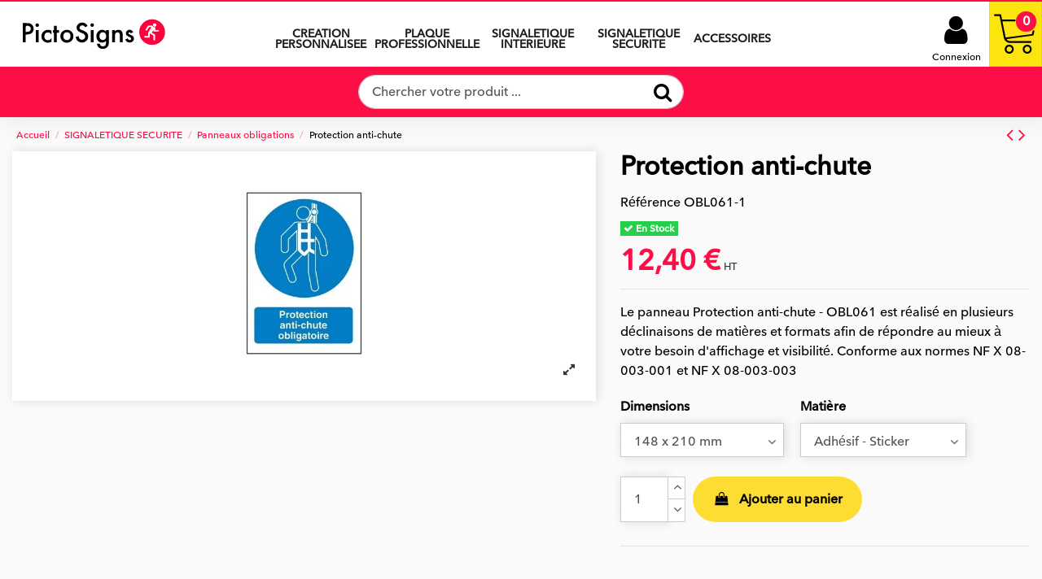

--- FILE ---
content_type: text/html; charset=utf-8
request_url: https://www.pictosigns.com/picto/panneaux-obligations/116-protection-anti-chute.html
body_size: 21948
content:
<!doctype html>
<html lang="fr">

<head>
    
        
  <meta charset="utf-8">


  <meta http-equiv="x-ua-compatible" content="ie=edge">



    <link rel="canonical" href="https://www.pictosigns.com/picto/panneaux-obligations/116-protection-anti-chute.html">

  <title>Panneau Protection anti-chute - Signalisation de Panneaux obligations - OBL061</title>
  <meta name="description" content="Le panneau Protection anti-chute - OBL061 est réalisé en plusieurs déclinaisons de matières et formats afin de répondre au mieux à votre besoin d&#039;affichage et visibilité.  Conforme aux normes NF X 08-003-001 et NF X 08-003-003">
  <meta name="keywords" content="Protection anti-chute,Panneaux obligations,panneau,plaque,adhésif,stickers,plexiglas,pvc">
    
    

  
          <link rel="alternate" href="https://www.pictosigns.com/picto/panneaux-obligations/116-protection-anti-chute.html" hreflang="fr">
      



    <meta property="og:type" content="product">
    <meta property="og:url" content="https://www.pictosigns.com/picto/panneaux-obligations/116-protection-anti-chute.html">
    <meta property="og:title" content="Panneau Protection anti-chute - Signalisation de Panneaux obligations - OBL061">
    <meta property="og:site_name" content="Pictosigns">
    <meta property="og:description" content="Le panneau Protection anti-chute - OBL061 est réalisé en plusieurs déclinaisons de matières et formats afin de répondre au mieux à votre besoin d&#039;affichage et visibilité.  Conforme aux normes NF X 08-003-001 et NF X 08-003-003">
    <meta property="og:image" content="https://www.pictosigns.com/picto/172-thickbox_default/protection-anti-chute.jpg">
    <meta property="og:image:width" content="1100">
    <meta property="og:image:height" content="1422">





      <meta name="viewport" content="initial-scale=1,user-scalable=no,maximum-scale=1,width=device-width">
  


  <meta name="theme-color" content="#fc0f47">
  <meta name="msapplication-navbutton-color" content="#fc0f47">


  <link rel="icon" type="image/vnd.microsoft.icon" href="/picto/img/favicon.ico?1643026720">
  <link rel="shortcut icon" type="image/x-icon" href="/picto/img/favicon.ico?1643026720">
    


    



<script type="application/ld+json">

{
"@context": "https://schema.org",
"@type": "Organization",
"url": "https://www.pictosigns.com/picto/",
"name": "Pictosigns",
"logo": "/picto/img/pictosigns-logo-1586808783.jpg",
"@id": "#store-organization"
}

</script>




    <link rel="stylesheet" href="https://www.pictosigns.com/picto/themes/warehouse/assets/css/theme.css" type="text/css" media="all">
  <link rel="stylesheet" href="https://www.pictosigns.com/picto/modules/kawa_devis/views/assets/css/custom.css" type="text/css" media="all">
  <link rel="stylesheet" href="https://www.pictosigns.com/picto/modules/kawa_devis/views/assets/css/filepond.min.css" type="text/css" media="all">
  <link rel="stylesheet" href="https://www.pictosigns.com/picto/modules/paypal/views/css/paypal_fo.css" type="text/css" media="all">
  <link rel="stylesheet" href="https://www.pictosigns.com/picto/modules/dynamicproduct/views/css/front/vendor.css" type="text/css" media="all">
  <link rel="stylesheet" href="https://www.pictosigns.com/picto/modules/dynamicproduct/views/css/front/dp-cart-summary.css" type="text/css" media="all">
  <link rel="stylesheet" href="https://www.pictosigns.com/picto/modules/ets_superspeed//views/css/ets_superspeed.css" type="text/css" media="all">
  <link rel="stylesheet" href="https://www.pictosigns.com/picto/modules/revsliderprestashop/public/assets/fonts/pe-icon-7-stroke/css/pe-icon-7-stroke.css" type="text/css" media="all">
  <link rel="stylesheet" href="https://www.pictosigns.com/picto/modules/revsliderprestashop/public/assets/css/settings.css" type="text/css" media="all">
  <link rel="stylesheet" href="https://www.pictosigns.com/picto/modules/iqitcountdown/views/css/front.css" type="text/css" media="all">
  <link rel="stylesheet" href="https://www.pictosigns.com/picto/modules/ets_contactform7/views/css/date.css" type="text/css" media="all">
  <link rel="stylesheet" href="https://www.pictosigns.com/picto/modules/ets_contactform7/views/css/style.css" type="text/css" media="all">
  <link rel="stylesheet" href="https://www.pictosigns.com/picto/modules/payplug/views/css/front-v3.1.2.css" type="text/css" media="all">
  <link rel="stylesheet" href="https://www.pictosigns.com/picto/modules/cdproductvideos/views/css/magnific-popup.css" type="text/css" media="all">
  <link rel="stylesheet" href="https://www.pictosigns.com/picto/modules/cdproductvideos/views/css/cdproductvideos.css" type="text/css" media="all">
  <link rel="stylesheet" href="https://www.pictosigns.com/picto/modules/ecgeneratebarcode//views/css/front.css" type="text/css" media="all">
  <link rel="stylesheet" href="https://www.pictosigns.com/picto/modules/opartdevis/views/css/opartdevis_1.css" type="text/css" media="all">
  <link rel="stylesheet" href="https://www.pictosigns.com/picto/js/jquery/plugins/fancybox/jquery.fancybox.css" type="text/css" media="all">
  <link rel="stylesheet" href="https://www.pictosigns.com/picto/modules/iqitelementor/views/css/frontend.min.css" type="text/css" media="all">
  <link rel="stylesheet" href="https://www.pictosigns.com/picto/modules/iqitmegamenu/views/css/front.css" type="text/css" media="all">
  <link rel="stylesheet" href="https://www.pictosigns.com/picto/modules/iqitsizecharts/views/css/front.css" type="text/css" media="all">
  <link rel="stylesheet" href="https://www.pictosigns.com/picto/modules/iqitthemeeditor/views/css/custom_s_1.css" type="text/css" media="all">
  <link rel="stylesheet" href="https://www.pictosigns.com/picto/modules/iqitextendedproduct/views/css/front.css" type="text/css" media="all">
  <link rel="stylesheet" href="https://www.pictosigns.com/picto/modules/iqitsociallogin/views/css/front.css" type="text/css" media="all">
  <link rel="stylesheet" href="https://www.pictosigns.com/picto/modules/iqitmegamenu/views/css/iqitmegamenu_s_1.css" type="text/css" media="all">
  <link rel="stylesheet" href="https://www.pictosigns.com/picto/themes/warehouse/assets/css/font-awesome/css/font-awesome.css" type="text/css" media="all">
  <link rel="stylesheet" href="https://www.pictosigns.com/picto/themes/picto/assets/css/custom.css" type="text/css" media="all">




  

  <script type="text/javascript">
        var cdpvConfig = {"cdpvIconArrowColor":"rgb(255,255,255)","cdpvIconBackgroundColor":"rgba(255, 0, 0, 0.8)","hookType":"product","activeHook":"a:1:{i:0;s:21:\"productAdditionalInfo\";}","showVideoDescInPopup":"1","showVideoDescProductPage":"","showVideoPopupTitle":"1","showVideoThumbnail":"1","showVideoTitle":"","videoTitle":"Vid\u00e9o produit"};
        var dp_id_cart = 0;
        var dp_id_customer = 0;
        var dp_id_module = "132";
        var dp_public_path = "https:\/\/www.pictosigns.com\/picto\/modules\/dynamicproduct\/views\/js\/";
        var dp_version = "2.8.0";
        var elementorFrontendConfig = {"isEditMode":"","stretchedSectionContainer":"","is_rtl":""};
        var iqitTheme = {"rm_sticky":"0","rm_breakpoint":0,"op_preloader":"0","cart_style":"side","cart_confirmation":"modal","h_layout":"4","f_fixed":"","f_layout":"4","h_absolute":"0","h_sticky":"header","hw_width":"fullwidth","h_search_type":"full","pl_lazyload":true,"pl_infinity":true,"pl_rollover":false,"pl_crsl_autoplay":false,"pl_slider_ld":5,"pl_slider_d":4,"pl_slider_t":3,"pl_slider_p":2,"pp_thumbs":"bottom","pp_zoom":"modalzoom","pp_tabs":"tabh"};
        var iqitcountdown_days = "d.";
        var iqitfdc_from = 0;
        var iqitmegamenu = {"sticky":"false","containerSelector":"#wrapper > .container"};
        var order_button_content = "Cr\u00e9er un devis";
        var payplug_ajax_url = "https:\/\/www.pictosigns.com\/picto\/module\/payplug\/ajax";
        var prestashop = {"cart":{"products":[],"totals":{"total":{"type":"total","label":"Total","amount":0,"value":"0,00\u00a0\u20ac"},"total_including_tax":{"type":"total","label":"Total TTC","amount":0,"value":"0,00\u00a0\u20ac"},"total_excluding_tax":{"type":"total","label":"Total HT :","amount":0,"value":"0,00\u00a0\u20ac"}},"subtotals":{"products":{"type":"products","label":"Sous-total","amount":0,"value":"0,00\u00a0\u20ac"},"discounts":null,"shipping":{"type":"shipping","label":"Livraison","amount":0,"value":"gratuit"},"tax":null},"products_count":0,"summary_string":"0 articles","vouchers":{"allowed":1,"added":[]},"discounts":[],"minimalPurchase":0,"minimalPurchaseRequired":""},"currency":{"name":"Euro","iso_code":"EUR","iso_code_num":"978","sign":"\u20ac"},"customer":{"lastname":null,"firstname":null,"email":null,"birthday":null,"newsletter":null,"newsletter_date_add":null,"optin":null,"website":null,"company":null,"siret":null,"ape":null,"is_logged":false,"gender":{"type":null,"name":null},"addresses":[]},"language":{"name":"Fran\u00e7ais (French)","iso_code":"fr","locale":"fr-FR","language_code":"fr","is_rtl":"0","date_format_lite":"d\/m\/Y","date_format_full":"d\/m\/Y H:i:s","id":1},"page":{"title":"","canonical":null,"meta":{"title":"Panneau Protection anti-chute - Signalisation de Panneaux obligations - OBL061","description":"Le panneau Protection anti-chute - OBL061 est r\u00e9alis\u00e9 en plusieurs d\u00e9clinaisons de mati\u00e8res et formats afin de r\u00e9pondre au mieux \u00e0 votre besoin d'affichage et visibilit\u00e9.  Conforme aux normes NF X 08-003-001 et NF X 08-003-003","keywords":"Protection anti-chute,Panneaux obligations,panneau,plaque,adh\u00e9sif,stickers,plexiglas,pvc","robots":"index"},"page_name":"product","body_classes":{"lang-fr":true,"lang-rtl":false,"country-FR":true,"currency-EUR":true,"layout-full-width":true,"page-product":true,"tax-display-enabled":true,"product-id-116":true,"product-Protection anti-chute":true,"product-id-category-20":true,"product-id-manufacturer-1":true,"product-id-supplier-0":true,"product-available-for-order":true},"admin_notifications":[]},"shop":{"name":"Pictosigns","logo":"\/picto\/img\/pictosigns-logo-1586808783.jpg","stores_icon":"\/picto\/img\/logo_stores.png","favicon":"\/picto\/img\/favicon.ico"},"urls":{"base_url":"https:\/\/www.pictosigns.com\/picto\/","current_url":"https:\/\/www.pictosigns.com\/picto\/panneaux-obligations\/116-protection-anti-chute.html","shop_domain_url":"https:\/\/www.pictosigns.com","img_ps_url":"https:\/\/www.pictosigns.com\/picto\/img\/","img_cat_url":"https:\/\/www.pictosigns.com\/picto\/img\/c\/","img_lang_url":"https:\/\/www.pictosigns.com\/picto\/img\/l\/","img_prod_url":"https:\/\/www.pictosigns.com\/picto\/img\/p\/","img_manu_url":"https:\/\/www.pictosigns.com\/picto\/img\/m\/","img_sup_url":"https:\/\/www.pictosigns.com\/picto\/img\/su\/","img_ship_url":"https:\/\/www.pictosigns.com\/picto\/img\/s\/","img_store_url":"https:\/\/www.pictosigns.com\/picto\/img\/st\/","img_col_url":"https:\/\/www.pictosigns.com\/picto\/img\/co\/","img_url":"https:\/\/www.pictosigns.com\/picto\/themes\/picto\/assets\/img\/","css_url":"https:\/\/www.pictosigns.com\/picto\/themes\/picto\/assets\/css\/","js_url":"https:\/\/www.pictosigns.com\/picto\/themes\/picto\/assets\/js\/","pic_url":"https:\/\/www.pictosigns.com\/picto\/upload\/","pages":{"address":"https:\/\/www.pictosigns.com\/picto\/adresse","addresses":"https:\/\/www.pictosigns.com\/picto\/adresses","authentication":"https:\/\/www.pictosigns.com\/picto\/index.php?controller=authentication","cart":"https:\/\/www.pictosigns.com\/picto\/panier","category":"https:\/\/www.pictosigns.com\/picto\/index.php?controller=category","cms":"https:\/\/www.pictosigns.com\/picto\/index.php?controller=cms","contact":"https:\/\/www.pictosigns.com\/picto\/contactez-nous","discount":"https:\/\/www.pictosigns.com\/picto\/index.php?controller=discount","guest_tracking":"https:\/\/www.pictosigns.com\/picto\/suivi-commande-invite","history":"https:\/\/www.pictosigns.com\/picto\/index.php?controller=history","identity":"https:\/\/www.pictosigns.com\/picto\/index.php?controller=identity","index":"https:\/\/www.pictosigns.com\/picto\/","my_account":"https:\/\/www.pictosigns.com\/picto\/mon-compte","order_confirmation":"https:\/\/www.pictosigns.com\/picto\/confirmation-commande","order_detail":"https:\/\/www.pictosigns.com\/picto\/index.php?controller=order-detail","order_follow":"https:\/\/www.pictosigns.com\/picto\/details-de-la-commande","order":"https:\/\/www.pictosigns.com\/picto\/commande","order_return":"https:\/\/www.pictosigns.com\/picto\/index.php?controller=order-return","order_slip":"https:\/\/www.pictosigns.com\/picto\/avoirs","pagenotfound":"https:\/\/www.pictosigns.com\/picto\/page-introuvable","password":"https:\/\/www.pictosigns.com\/picto\/index.php?controller=password","pdf_invoice":"https:\/\/www.pictosigns.com\/picto\/index.php?controller=pdf-invoice","pdf_order_return":"https:\/\/www.pictosigns.com\/picto\/index.php?controller=pdf-order-return","pdf_order_slip":"https:\/\/www.pictosigns.com\/picto\/index.php?controller=pdf-order-slip","prices_drop":"https:\/\/www.pictosigns.com\/picto\/promotions","product":"https:\/\/www.pictosigns.com\/picto\/index.php?controller=product","search":"https:\/\/www.pictosigns.com\/picto\/index.php?controller=search","sitemap":"https:\/\/www.pictosigns.com\/picto\/plan-du-site","stores":"https:\/\/www.pictosigns.com\/picto\/index.php?controller=stores","supplier":"https:\/\/www.pictosigns.com\/picto\/fournisseurs","register":"https:\/\/www.pictosigns.com\/picto\/index.php?controller=authentication&create_account=1","order_login":"https:\/\/www.pictosigns.com\/picto\/commande?login=1"},"alternative_langs":{"fr":"https:\/\/www.pictosigns.com\/picto\/panneaux-obligations\/116-protection-anti-chute.html"},"theme_assets":"\/picto\/themes\/picto\/assets\/","actions":{"logout":"https:\/\/www.pictosigns.com\/picto\/?mylogout="},"no_picture_image":{"bySize":{"small_default":{"url":"https:\/\/www.pictosigns.com\/picto\/img\/p\/fr-default-small_default.jpg","width":98,"height":98},"cart_default":{"url":"https:\/\/www.pictosigns.com\/picto\/img\/p\/fr-default-cart_default.jpg","width":125,"height":125},"medium_default":{"url":"https:\/\/www.pictosigns.com\/picto\/img\/p\/fr-default-medium_default.jpg","width":125,"height":125},"home_default":{"url":"https:\/\/www.pictosigns.com\/picto\/img\/p\/fr-default-home_default.jpg","width":250,"height":250},"large_default":{"url":"https:\/\/www.pictosigns.com\/picto\/img\/p\/fr-default-large_default.jpg","width":550,"height":550},"thickbox_default":{"url":"https:\/\/www.pictosigns.com\/picto\/img\/p\/fr-default-thickbox_default.jpg","width":1100,"height":1422}},"small":{"url":"https:\/\/www.pictosigns.com\/picto\/img\/p\/fr-default-small_default.jpg","width":98,"height":98},"medium":{"url":"https:\/\/www.pictosigns.com\/picto\/img\/p\/fr-default-home_default.jpg","width":250,"height":250},"large":{"url":"https:\/\/www.pictosigns.com\/picto\/img\/p\/fr-default-thickbox_default.jpg","width":1100,"height":1422},"legend":""}},"configuration":{"display_taxes_label":true,"display_prices_tax_incl":false,"is_catalog":false,"show_prices":true,"opt_in":{"partner":false},"quantity_discount":{"type":"discount","label":"Remise"},"voucher_enabled":1,"return_enabled":0},"field_required":[],"breadcrumb":{"links":[{"title":"Accueil","url":"https:\/\/www.pictosigns.com\/picto\/"},{"title":"SIGNALETIQUE SECURITE","url":"https:\/\/www.pictosigns.com\/picto\/6-signaletique-securite"},{"title":"Panneaux obligations","url":"https:\/\/www.pictosigns.com\/picto\/20-panneaux-obligations"},{"title":"Protection anti-chute","url":"https:\/\/www.pictosigns.com\/picto\/panneaux-obligations\/116-protection-anti-chute.html"}],"count":4},"link":{"protocol_link":"https:\/\/","protocol_content":"https:\/\/"},"time":1769010110,"static_token":"5cdb88568f2099501a487aa93f2a5be3","token":"47638074ca9a6762e21615951424c75a"};
      </script>



  <script type="text/javascript">
var sp_link_base ='https://www.pictosigns.com/picto';
</script>

<script type="text/javascript">
function renderDataAjax(jsonData)
{
    for (var key in jsonData) {
	    if(key=='java_script')
        {
            $('body').append(jsonData[key]);
        }
        else
            if($('#ets_speed_dy_'+key).length)
              $('#ets_speed_dy_'+key).replaceWith(jsonData[key]);  
    }
    if($('#header .shopping_cart').length && $('#header .cart_block').length)
    {
        var shopping_cart = new HoverWatcher('#header .shopping_cart');
        var cart_block = new HoverWatcher('#header .cart_block');
        $("#header .shopping_cart a:first").live("hover",
            function(){
    			if (ajaxCart.nb_total_products > 0 || parseInt($('.ajax_cart_quantity').html()) > 0)
    				$("#header .cart_block").stop(true, true).slideDown(450);
    		},
    		function(){
    			setTimeout(function(){
    				if (!shopping_cart.isHoveringOver() && !cart_block.isHoveringOver())
    					$("#header .cart_block").stop(true, true).slideUp(450);
    			}, 200);
    		}
        );
    }
    if(typeof jsonData.custom_js!== undefined && jsonData.custom_js)
        $('head').append('<script src="'+sp_link_base+'/modules/ets_superspeed/views/js/script_custom.js"></javascript');
}
</script>

<style>
.layered_filter_ul .radio,.layered_filter_ul .checkbox {
    display: inline-block;
}
.ets_speed_dynamic_hook .cart-products-count{
    display:none!important;
}
.ets_speed_dynamic_hook .ajax_cart_quantity ,.ets_speed_dynamic_hook .ajax_cart_product_txt,.ets_speed_dynamic_hook .ajax_cart_product_txt_s{
    display:none!important;
}
.ets_speed_dynamic_hook .shopping_cart > a:first-child:after {
    display:none!important;
}
</style>
<script type="text/javascript">
	var ets_ct7_recaptcha_enabled = 0;
	</script>
<script type="text/javascript">

var url_basic_ets ='https://www.pictosigns.com/picto/';
var link_contact_ets ='https://www.pictosigns.com/picto/module/ets_contactform7/contact';

</script>
    <style type="text/css">
        .dp-unit-cost {
            display: none;
        }
    </style>
  <!-- START OF DOOFINDER SCRIPT -->
  <script type="text/javascript" defer="" src="https://eu1-search.doofinder.com/5/script/a3f7d0da046eb71f894d57b579189a6f.js"></script>
  <!-- END OF DOOFINDER SCRIPT -->
  <!-- TO REGISTER CLICKS -->
<script>
  var dfProductLinks = [];
  var dfLinks = Object.keys(dfProductLinks);
  var doofinderAppendAfterBanner = "none";
  var doofinderQuerySelector = "#search_query_top";
</script>  
  <!-- END OF TO REGISTER CLICKS -->
<style>
	.cdpv-video__play-icon,
	.title__icon {
		background-color: rgba(255, 0, 0, 0.8);
	}

	.play-icon__arrow,
	.title-icon__arrow {
		border-left-color: rgb(255,255,255);
	}
</style><script type="text/javascript" data-keepinline="true">
    var trustpilot_script_url = 'https://invitejs.trustpilot.com/tp.min.js';
    var trustpilot_key = 'DKzJnmqml1WeNQVx';
    var trustpilot_widget_script_url = '//widget.trustpilot.com/bootstrap/v5/tp.widget.bootstrap.min.js';
    var trustpilot_integration_app_url = 'https://ecommscript-integrationapp.trustpilot.com';
    var trustpilot_preview_css_url = '//ecommplugins-scripts.trustpilot.com/v2.1/css/preview.min.css';
    var trustpilot_preview_script_url = '//ecommplugins-scripts.trustpilot.com/v2.1/js/preview.min.js';
    var trustpilot_ajax_url = 'https://www.pictosigns.com/picto/module/trustpilot/trustpilotajax';
    var user_id = '0';
    var trustpilot_trustbox_settings = {"trustboxes":[],"activeTrustbox":0,"pageUrls":{"landing":"https:\/\/www.pictosigns.com\/picto\/signaletique-entreprise","category":"https:\/\/www.pictosigns.com\/picto\/98-signaletique-interieure","product":"https:\/\/www.pictosigns.com\/picto\/securite-incendie\/24-170-couverture-anti-feu.html#\/matiere-adhesif_sticker\/dimensions-100_x_100_mm","l3bpy3rvlw==":"\/picto\/"}};
</script>
<script type="text/javascript" src="/picto/modules/trustpilot/views/js/tp_register.min.js"></script>
<script type="text/javascript" src="/picto/modules/trustpilot/views/js/tp_trustbox.min.js"></script>
<script type="text/javascript" src="/picto/modules/trustpilot/views/js/tp_preview.min.js"></script>
<script type="text/javascript" data-keepinline="true">
	window.dataLayer = window.dataLayer || [];
</script>
<script type="text/javascript" data-keepinline="true">
    	var currencyCode = "EUR";

    	var ph_page_name = "Panneau Protection anti-chute - Signalisation de Panneaux obligations - OBL061";
    	var ph_analytics_uacode = "";
    	var ph_analytics_uacode_enable = false;
    	var ph_analytics_GA4code = "G-6YLGKRYS5N";
    	var ph_analytics_GA4code_enable = true;
    	var ph_no_track_backoffice = false;
    	var ph_allowLinker = false;
    	var ph_autoLinkDomains = "";
    	var ph_fbpixel_activ = false;
    	var ph_fbpixel_code = "";
    	var ph_User_ID_Custom_Dimension_Nr = 0;
    	var ph_ecomm_prodid_custom_dimension_nr = 0;
    	var ph_ecomm_pagetype_custom_dimension_nr = 0;
    	var ph_ecomm_totalvalue_custom_dimension_nr = 0;
    	var ph_customer_id_dimension_nr = 0;
    	var FBuser = "true";
							var ph_product_price = "12.4";
		    	var ph_tgmm_v = "2.3.33";

    	var ph_hotjar_activ = false;
    	var ph_hotjar_code = "";
    	
    	var ph_inspectlet_activ = false;
    	var ph_inspectlet_code = "";

    	var ph_pinterest_activ = false;
    	var ph_pinterest_code = "";

    	var ph_GTS_activ = false;
    	var ph_adwords_activ = false;
    	var ph_remarketing_activ = true;

    	var ph_GTS_Store_ID = "";
    	var ph_GTS_Localee = "";
    	var ph_GTS_Shopping_ID = "";
    	var ph_GTS_Shopping_Account_ID = "";
    	var ph_GTS_Shopping_Country = "";
    	var ph_GTS_Shopping_Language = "";

    	var ph_GCR_BADGE_activ = false;
    	var ph_GCR_OPTIN_activ = false;
    	var ph_GCR_ID = "";
			    	var ph_GCR_orderid = "";
	    	var ph_GCR_email = "";
	    	var ph_GCR_delivery_country = "";
	    	var ph_GCR_est_delivery_days = "";
	    	var ph_GCR_est_delivery_date = "";
		
    	var ph_crazyegg_activ = false;
    	var ph_crazyegg_code = "";


    	var ph_shop_name = "Pictosigns";

		var removeFromCartClick = function (e) {
				var mybtn = (this).closest('dt');
				var qtity = $(mybtn).find('.quantity').text();
				var mydataid = $(mybtn).attr('data-id') ;
				var product_id = mydataid.split('_')[3] ;
				var attribute_id = mydataid.split('_')[4] ;
				//console.log("remove from cart: " + product_id + "-" + attribute_id + " x " + qtity);
				window.dataLayer.push({
				'event': 'removeFromCart',
				'ecommerce': {
					'remove': {
						'products': [{
							'id': product_id + "-" + attribute_id,
							'item_id': product_id,
							'quantity': qtity
						}]
					}
				}
			});
		}
		var removeFromCartClick_ps171 = function (e) {
				var mybtn = (this).closest('.product-line-grid');
				var qtity = $(mybtn).find('.js-cart-line-product-quantity').val();
				var product_id = $(this).attr('data-id-product');
				var attribute_id = $(this).attr('data-id-product-attribute');
				console.log("remove from cart 1.7: " + product_id + "-" + attribute_id + " x " + qtity);
				window.dataLayer.push({
				'event': 'removeFromCart',
				'ecommerce': {
					'remove': {
						'products': [{
							'id': product_id + "-" + attribute_id,
							'item_id': product_id,
							'quantity': qtity
						}]
					}
				}
			});
		}
    	window.addEventListener('load', function() {
			$(document).on('click', '.ajax_cart_block_remove_link',
				removeFromCartClick
			);
			$(document).on('mousedown', 'BODY#cart .cart-items a.remove-from-cart',
				removeFromCartClick_ps171
			);
		});
    			if (typeof(page_name)== "undefined"){
			if (!(typeof(prestashop))== "undefined"){
				var page_name = prestashop.page.page_name;
			}
		}
		if(typeof(ph_product_price) !== 'undefined'){
			if (typeof(parseFloat(ph_product_price)) == 'number'){
				if (!isNaN(ph_product_price)){			
					// var productPrice = ph_product_price;
					var productPrice = parseFloat(ph_product_price);
				}
			}
		}
		/*if (typeof(ph_product_price) == 'number'){
			var productPrice = ph_product_price;
		}*/
		if(typeof(productPrice) == 'undefined'){
			var productPrice = 0;
			var productPriceFloat = 0;
		}else{
			if(isFloat(productPrice)){
				var productPriceFloat = productPrice;
			} else {
				var productPriceFloat = productPrice.toFixed(2);
			}
		}
		if (typeof(sharing_name) == 'undefined' ){
			if(typeof(prestashop) !== "undefined"){
				if(typeof(prestashop.page) !== "undefined"){
					if(typeof(prestashop.page.meta) !== "undefined"){
						if(typeof(prestashop.page.meta.title) !== "undefined"){
							var sharing_name = prestashop.page.meta.title;
						}
					}
				}
			} else {
				var sharing_name = ph_page_name;
			}
		}
				
							
										/*VIEW  PRODUCT DETAIL*/
					var filtered_keys = function(obj, filter) {
					  var key, keys = [];
					  for (key in obj) {
					    if (obj.hasOwnProperty(key) && filter.test(key)) {
					      keys.push(key);
					    }
					  }
					  return keys;
					}
			    						if (typeof(id_product) == "undefined"){
						if(typeof(prestashop) == "undefined" ){
																	id_product = 116;								
						} else{

							var findproductid = filtered_keys( prestashop.page.body_classes , /^product-id-\d+$/ );
							id_product = findproductid[0].replace('product-id-','');
						}
					}

					var action = "detail"
					var list = "Panneaux obligations";
					var products = [{"reference":"OBL061","item_id":"OBL061","ean13":"","upc":"","id":"OBL061","id_product":116,"name":"Protection anti-chute","item_name":"Protection anti-chute","price":14.88,"quantity":603,"category":"Panneaux obligations","item_category":"Panneaux obligations","list":"Category Listing"}];					var currencyCode = "EUR";
						
						window.dataLayer.push({
								"page": "viewProduct",
								"ecommerce": {
										'detail': {
												"actionField": {
														"list": list
												},
												"products": products
										}
								}
						});
						



					
				
			
		
				/* for all pages*/
		var action = "detail"
		var list = "Panneaux obligations";
		var products = [{"reference":"OBL061","item_id":"OBL061","ean13":"","upc":"","id":"OBL061","id_product":116,"name":"Protection anti-chute","item_name":"Protection anti-chute","price":14.88,"quantity":603,"category":"Panneaux obligations","item_category":"Panneaux obligations","list":"Category Listing"}];		var currencyCode = "EUR";
			

			document.addEventListener("DOMContentLoaded", function() {			
			$("body").on("click", ".creator-footer-submit-btn", function() {
			  console.log('clicked creator-footer-submit-btn');
			} )
			// window.addEventListener('load', function() {

				// $(document).on('click', '.ajax_add_to_cart_button , #add_to_cart > button > span , .add-to-cart', function (e) {
				$('.ajax_add_to_cart_button , #add_to_cart > button > span , .add-to-cart , .elementor-button-add-to-cart, .creator-footer-submit-btn ').click( function (e) {
					console.log('add_to_cart');

					var products = [{"reference":"OBL061","item_id":"OBL061","ean13":"","upc":"","id":"OBL061","id_product":116,"name":"Protection anti-chute","item_name":"Protection anti-chute","price":14.88,"quantity":603,"category":"Panneaux obligations","item_category":"Panneaux obligations","list":"Category Listing"}];

					if(products.length>1){/* Fix For PS1.7  */
					// if(typeof(products) == "undefined" ){
					  // if(!(typeof(products[0]) == "undefined" )){
					      var products_quickview = $(this).closest('.quickview');
					      if(products_quickview.size()>0){
					          var products_quickview = $(this).closest('.quickview');
					          //if(typeof(ph_merchant_center_id) == "undefined")
					          var products_name = products_quickview.find('H1').text();
					          var products_id = products_quickview.find('INPUT[name=id_product]').attr('value') ;    /*reference*/
					          var products_id_product =  products_quickview.find('INPUT[name=id_product]').attr('value');
					          var products_reference = products_quickview.find('INPUT[name=id_product]').attr('value') ;
					          var products_price = products_quickview.find('.product-price span').attr('content') ;
					          var products_quantity = products_quickview.find('.qty input').attr('value'); ;
					          var products_ean13 = '' ;
					          var products_upc = '' ;
					          var products_category = '' ;
					          var products = [{"reference":products_reference,"ean13":products_ean13,"upc":products_upc,"id":products_id,"id_product":products_id_product,"name":products_name,"price":products_price,"quantity":products_quantity,"category":products_category,"list":"QuickView"}];
					      }
					  // }
					}

					window.dataLayer.push({
							'event': 'addToCart',
							'ecommerce': {
									'currencyCode': currencyCode,
									'add': {
											'products': products
									}
							}
					});
				});
			});
			
		
						if (typeof(id) == "undefined"){
					}
		if (typeof(id) != "undefined"){
			window.dataLayer.push({
					"google_conversion_id": "1056785271",
					"google_conversion_format": "3",
					"google_conversion_color": "ffffff",
					"google_conversion_label": "6GqqCK-SzNEBEPeG9fcD",
										"google_conversion_only": false,
					"currency_code": currencyCode,
					"order_id": id,
					"ADW_enhancedConversion_Email": "",
					"ADW_enhancedConversion_Phone": ""
			});
		}else{
			window.dataLayer.push({
					"google_conversion_id": "1056785271",
					"google_conversion_format": "3",
					"google_conversion_color": "ffffff",
					"google_conversion_label": "6GqqCK-SzNEBEPeG9fcD",
										"google_conversion_only": false,
					"currency_code": currencyCode,
			});
		}
		
									
			var ph_fb_prodid = [];
			var ph_fb_prodid_attribute = '652';

										if(typeof(prestashop) == "undefined" ){
					ph_fb_prodid = id_product;
				} else {
					var findproductidprodpage = filtered_keys( prestashop.page.body_classes , /^product-id-\d+$/ );
					ph_fb_id_product_prodpage = findproductidprodpage[0].replace('product-id-','');
					ph_fb_prodid.push( ph_fb_id_product_prodpage );
				}

						

			var google_tag_params = {
									ecomm_prodid: "116",									ecomm_pagetype: "product",
									ecomm_totalvalue: "14.88",
															};
												google_tag_params["category"] = "Panneaux obligations";
				
								window.dataLayer.push({
					"google_tag_params": google_tag_params
				});
							
		window.dataLayer.push({
	    	 "ph_anonymize_analytics" : false,

																		"AdwConvId": "1056785271",								"AdwConvLb": "6GqqCK-SzNEBEPeG9fcD",					});
		function isFloat(n) {
			return n === +n && n !== (n|0);
		}
		function isInteger(n) {
		    return n === +n && n === (n|0);
		}
		function createCookie(name,value,days,path) {
		    if (days) {
		        var date = new Date();
		        date.setTime(date.getTime()+(days*24*60*60*1000));
		        var expires = "; expires="+date.toGMTString();
		    }
		    else var expires = "";
		    document.cookie = name+"="+value+expires+"; path="+path;
		}
		function eraseCookie(cookie_name,path) {
			createCookie(cookie_name,"",0,path);
		}
		function getCookie(name) {
		  var value = "; " + document.cookie;
		  var parts = value.split("; " + name + "=");
		  if (parts.length == 2) return parts.pop().split(";").shift();
		}
</script>
<script data-keepinline="true">(function(w,d,s,l,i){w[l]=w[l]||[];w[l].push({'gtm.start':new Date().getTime(),event:'gtm.js'});var f=d.getElementsByTagName(s)[0],j=d.createElement(s),dl=l!='dataLayer'?'&l='+l:'';j.async=true;j.src='https://www.googletagmanager.com/gtm.js?id='+i+dl;f.parentNode.insertBefore(j,f);})(window,document,'script','dataLayer','GTM-MHXH7LL');</script>



    
            <meta property="product:pretax_price:amount" content="12.4">
        <meta property="product:pretax_price:currency" content="EUR">
        <meta property="product:price:amount" content="12.4">
        <meta property="product:price:currency" content="EUR">
                <meta property="product:weight:value" content="0.040000">
        <meta property="product:weight:units" content="kg">
    
    

     <script>(function(w,d,t,r,u){var f,n,i;w[u]=w[u]||[],f=function(){var o={ti:"17406526"};o.q=w[u],w[u]=new UET(o),w[u].push("pageLoad")},n=d.createElement(t),n.src=r,n.async=1,n.onload=n.onreadystatechange=function(){var s=this.readyState;s&&s!=="loaded"&&s!=="complete"||(f(),n.onload=n.onreadystatechange=null)},i=d.getElementsByTagName(t)[0],i.parentNode.insertBefore(n,i)})(window,document,"script","//bat.bing.com/bat.js","uetq");</script> </head>

<body id="product" class="lang-fr country-fr currency-eur layout-full-width page-product tax-display-enabled product-id-116 product-protection-anti-chute product-id-category-20 product-id-manufacturer-1 product-id-supplier-0 product-available-for-order body-desktop-header-style-w-4">


    <noscript data-keepinline="true"><iframe src="https://www.googletagmanager.com/ns.html?id=GTM-MHXH7LL"height="0" width="0" style="display:none;visibility:hidden"></iframe></noscript>


<main id="main-page-content"  >
    
            

    <header id="header" class="desktop-header-style-w-4">
        
             <!-- Google Tag Manager (noscript) -->
  <noscript><iframe src="https://www.googletagmanager.com/ns.html?id=GTM-MHXH7LL"
  height="0" width="0" style="display:none;visibility:hidden"></iframe></noscript>
  <!-- End Google Tag Manager (noscript) -->

  <div class="header-banner">
    
  </div>




            <nav class="header-nav">
        <div class="container">
    
        <div class="row justify-content-between">
            <div class="col col-auto col-md left-nav">
                                            <div class="block-iqitlinksmanager block-iqitlinksmanager-2 block-links-inline d-inline-block">
            <ul>
                                                            <li>
                            <a
                                    href="https://www.pictosigns.com/picto/content/1-livraison"
                                    title="Notre savoir faire passe aussi par un emballage soigné et sur mesure, nous mettons un point d&#039;honneur à livrer des colis qui résiste au transport."                            >
                                Livraison de votre signalétique en 24h ou 48h
                            </a>
                        </li>
                                                                                <li>
                            <a
                                    href="https://www.pictosigns.com/picto/content/2-mentions-legales"
                                    title="Mentions légales"                            >
                                Mentions légales
                            </a>
                        </li>
                                                                                <li>
                            <a
                                    href="https://www.pictosigns.com/picto/content/category/1-accueil"
                                    title=""                            >
                                Accueil
                            </a>
                        </li>
                                                </ul>
        </div>
    
            </div>
            <div class="col col-auto center-nav text-center">
                
             </div>
            <div class="col col-auto col-md right-nav text-right">
                <div id="user_info">
            <a
                href="https://www.pictosigns.com/picto/mon-compte"
                title="Identifiez-vous"
                rel="nofollow"
        ><i class="fa fa-user" aria-hidden="true"></i>
            <span>Connexion</span>
        </a>
    </div>
<div class="blockcart cart-preview" data-refresh-url="//www.pictosigns.com/picto/module/ps_shoppingcart/ajax"></div>
<div id="blockcart" data-refresh-url="//www.pictosigns.com/picto/module/ps_shoppingcart/ajax">
  <a href="https://www.pictosigns.com/picto/panier?action=show">
    <div class="cart-container">
      <img class="cart" src="https://www.pictosigns.com/picto/themes/picto/assets/img/cart.svg" alt="">
      <span class="cart-products-count-btn">0</span>
    </div>
    <span class="info-wrapper">

      <span class="cart-toggle-details">
        <span class="text-faded cart-separator"> / </span>
                Vide
              </span>
    </span>
  </a>
  <div id="_desktop_blockcart-content" class="dropdown-menu-custom dropdown-menu">
    <div id="blockcart-content" class="blockcart-content" >
        <div class="cart-title">
            <span class="modal-title">Votre Panier</span>
            <button type="button" id="js-cart-close" class="close">
                <span>×</span>
            </button>
            <hr>
        </div>
                    <span class="no-items">Il n'y a plus d'articles dans votre panier</span>
            </div>
</div></div>

             </div>
        </div>

                        </div>
            </nav>
        




<div id="desktop-header" class="desktop-header-style-4">
            
<div class="header-top">
    <div id="desktop-header-container" class="container">
        <div class="row align-items-center">
                            <div class="col col-auto col-header-left">
                    <div id="desktop_logo">
                        <a href="https://www.pictosigns.com/picto/">
                            <img class="logo img-fluid" width="220px"
                                 src="https://www.pictosigns.com/picto/img/logo-pictosigns.svg"
                                 alt="Pictosigns">
                        </a>
                    </div>
                    
                </div>
                <div class="col col-header-center col-header-menu">
                                        	<div id="iqitmegamenu-wrapper" class="iqitmegamenu-wrapper iqitmegamenu-all">
		<div class="container container-iqitmegamenu">
		<div id="iqitmegamenu-horizontal" class="iqitmegamenu  clearfix" role="navigation">

								
				<nav id="cbp-hrmenu" class="cbp-hrmenu cbp-horizontal cbp-hrsub-narrow">
					<ul>
												<li id="cbp-hrmenu-tab-9" class="cbp-hrmenu-tab cbp-hrmenu-tab-9 ">
	<a href="/picto/content/15-creer-en-ligne-sur-mesure-plaque-sticker" class="nav-link" >

								<span class="cbp-tab-title">
								Creation Personnalisee</span>
														</a>
													</li>
												<li id="cbp-hrmenu-tab-18" class="cbp-hrmenu-tab cbp-hrmenu-tab-18 ">
	<a href="/picto/content/20-plaque-professionnelle-personnalisee" class="nav-link" >

								<span class="cbp-tab-title">
								Plaque Professionnelle</span>
														</a>
													</li>
												<li id="cbp-hrmenu-tab-2" class="cbp-hrmenu-tab cbp-hrmenu-tab-2  cbp-has-submeu">
	<a role="button" class="cbp-empty-mlink nav-link">

								<span class="cbp-tab-title">
								Signaletique interieure <i class="fa fa-angle-down cbp-submenu-aindicator"></i></span>
														</a>
														<div class="cbp-hrsub col-12">
								<div class="cbp-hrsub-inner">
									<div class="container iqitmegamenu-submenu-container">
									
																																	




<div class="row menu_row menu-element  first_rows menu-element-id-2">
    

                

                                                




    <div class="col-2 cbp-menu-column cbp-menu-element menu-element-id-16 cbp-empty-column">
        <div class="cbp-menu-column-inner">
            

                

                                                




<div class="row menu_row menu-element  menu-element-id-20">
    

                

                                                




    <div class="col-12 cbp-menu-column cbp-menu-element menu-element-id-46 ">
        <div class="cbp-menu-column-inner">
            

                
                                            <a href="https://www.pictosigns.com/picto/106-hygiaphone">                        <img src="/picto/img/cms/MENU/Signalétique intérieure/hygiaphone-protection.jpg" class="img-fluid cbp-banner-image"
                             alt="Hygiène panneau anti covid19"                                 width="117" height="105" />
                                                
                                                                                                <span class="cbp-column-title nav-link transition-300">Hygiène                                             <span class="label cbp-legend cbp-legend-inner">Hygiène 
                                            <span class="cbp-legend-arrow"></span>
                                            </span></span>
                                                                                  </a>                    
                
            

            
            </div>    </div>
                                    




    <div class="col-12 cbp-menu-column cbp-menu-element menu-element-id-41 ">
        <div class="cbp-menu-column-inner">
            

                
                                            <a href="https://www.pictosigns.com/picto/56-plaque-toilettes">                        <img src="/picto/img/cms/MENU/submenu1.png" class="img-fluid cbp-banner-image"
                             alt="plaque de toilettes hommes, femmes et pmr"                                 width="117" height="106" />
                                                
                                                                                                <span class="cbp-column-title nav-link transition-300">Plaque toilettes                                             <span class="label cbp-legend cbp-legend-inner">Plaque toilettes
                                            <span class="cbp-legend-arrow"></span>
                                            </span></span>
                                                                                  </a>                    
                
            

            
            </div>    </div>
                            
                </div>
                            
            </div>    </div>
                                    




    <div class="col-2 cbp-menu-column cbp-menu-element menu-element-id-27 cbp-empty-column">
        <div class="cbp-menu-column-inner">
            

                

                                                




<div class="row menu_row menu-element  menu-element-id-30">
    

                

                                                




    <div class="col-12 cbp-menu-column cbp-menu-element menu-element-id-40 ">
        <div class="cbp-menu-column-inner">
            

                
                                            <a href="https://www.pictosigns.com/picto/53-plaque-de-porte">                        <img src="/picto/img/cms/MENU/submenu7.png" class="img-fluid cbp-banner-image"
                             alt="plaque de bureau"                                 width="117" height="106" />
                                                
                                                                                                <span class="cbp-column-title nav-link transition-300">Plaque de porte                                             <span class="label cbp-legend cbp-legend-inner">Plaque de porte
                                            <span class="cbp-legend-arrow"></span>
                                            </span></span>
                                                                                  </a>                    
                
            

            
            </div>    </div>
                                    




    <div class="col-12 cbp-menu-column cbp-menu-element menu-element-id-42 ">
        <div class="cbp-menu-column-inner">
            

                
                                            <a href="https://www.pictosigns.com/picto/69-plaques-nom-de-local">                        <img src="/picto/img/cms/MENU/submenu6.png" class="img-fluid cbp-banner-image"
                             alt="Plaque nom de local"                                 width="117" height="106" />
                                                
                                                                                                <span class="cbp-column-title nav-link transition-300">Plaque Local                                             <span class="label cbp-legend cbp-legend-inner">Plaque nom de local
                                            <span class="cbp-legend-arrow"></span>
                                            </span></span>
                                                                                  </a>                    
                
            

            
            </div>    </div>
                            
                </div>
                            
            </div>    </div>
                                    




    <div class="col-2 cbp-menu-column cbp-menu-element menu-element-id-28 cbp-empty-column">
        <div class="cbp-menu-column-inner">
            

                

                                                




<div class="row menu_row menu-element  menu-element-id-35">
    

                

                                                




    <div class="col-12 cbp-menu-column cbp-menu-element menu-element-id-43 ">
        <div class="cbp-menu-column-inner">
            

                
                                            <a href="https://www.pictosigns.com/picto/58-plaque-fumeurs">                        <img src="/picto/img/cms/MENU/submenu2.png" class="img-fluid cbp-banner-image"
                             alt="Plaque fumeurs"                                 width="117" height="106" />
                                                
                                                                                                <span class="cbp-column-title nav-link transition-300">Plaque fumeurs                                             <span class="label cbp-legend cbp-legend-inner">Plaque fumeurs
                                            <span class="cbp-legend-arrow"></span>
                                            </span></span>
                                                                                  </a>                    
                
            

            
            </div>    </div>
                                    




    <div class="col-12 cbp-menu-column cbp-menu-element menu-element-id-39 ">
        <div class="cbp-menu-column-inner">
            

                
                                            <a href="https://www.pictosigns.com/picto/93-adhesif-geant">                        <img src="/picto/img/cms/MENU/picto-geant.jpg" class="img-fluid cbp-banner-image"
                             alt="Adhésifs géants"                                 width="220" height="204" />
                                                
                                                                                                <span class="cbp-column-title nav-link transition-300">Adhésifs géants                                             <span class="label cbp-legend cbp-legend-inner">Adhésifs géants
                                            <span class="cbp-legend-arrow"></span>
                                            </span></span>
                                                                                  </a>                    
                
            

            
            </div>    </div>
                            
                </div>
                            
            </div>    </div>
                                    




    <div class="col-2 cbp-menu-column cbp-menu-element menu-element-id-47 cbp-empty-column">
        <div class="cbp-menu-column-inner">
            

                

                                                




<div class="row menu_row menu-element  menu-element-id-48">
    

                

                                                




    <div class="col-12 cbp-menu-column cbp-menu-element menu-element-id-44 ">
        <div class="cbp-menu-column-inner">
            

                
                                            <a href="https://www.pictosigns.com/picto/66-recyclage">                        <img src="/picto/img/cms/MENU/submenu8.png" class="img-fluid cbp-banner-image"
                             alt="panneau recyclage"                                 width="117" height="106" />
                                                
                                                                                                <span class="cbp-column-title nav-link transition-300">Recyclage / Ecologie                                             <span class="label cbp-legend cbp-legend-inner">Recyclage / Ecologie
                                            <span class="cbp-legend-arrow"></span>
                                            </span></span>
                                                                                  </a>                    
                
            

            
            </div>    </div>
                                    




    <div class="col-12 cbp-menu-column cbp-menu-element menu-element-id-38 ">
        <div class="cbp-menu-column-inner">
            

                
                                            <a href="https://www.pictosigns.com/picto/55-plaques-handicapes">                        <img src="/picto/img/cms/MENU/submenu4.png" class="img-fluid cbp-banner-image"
                             alt="panneau pmr"                                 width="117" height="106" />
                                                
                                                                                                <span class="cbp-column-title nav-link transition-300">Plaque handicapés                                             <span class="label cbp-legend cbp-legend-inner">Plaque handicapés
                                            <span class="cbp-legend-arrow"></span>
                                            </span></span>
                                                                                  </a>                    
                
            

            
            </div>    </div>
                            
                </div>
                            
            </div>    </div>
                                    




    <div class="col-2 cbp-menu-column cbp-menu-element menu-element-id-56 cbp-empty-column">
        <div class="cbp-menu-column-inner">
            

                

                                                




<div class="row menu_row menu-element  menu-element-id-57">
    

                

                                                




    <div class="col-12 cbp-menu-column cbp-menu-element menu-element-id-45 ">
        <div class="cbp-menu-column-inner">
            

                
                                            <a href="https://www.pictosigns.com/picto/102-totems-et-porte-affiches">                        <img src="/picto/img/cms/MENU/porte-affiche.jpg" class="img-fluid cbp-banner-image"
                                                              width="220" height="204" />
                                                
                                                                                                <span class="cbp-column-title nav-link transition-300">Totems et porte- affiches                                             <span class="label cbp-legend cbp-legend-inner">Totems et porte- affiches
                                            <span class="cbp-legend-arrow"></span>
                                            </span></span>
                                                                                  </a>                    
                
            

            
            </div>    </div>
                            
                </div>
                            
            </div>    </div>
                                    




    <div class="col-2 cbp-menu-column cbp-menu-element menu-element-id-26 ">
        <div class="cbp-menu-column-inner">
            

                
                                                                        
<div class="cbp-products-big row ">
            <div class="product-grid-menu col-12">
            <div class="product-container">
                <div class="product-image-container">
                    <ul class="product-flags">
                                                    <li class="product-flag on-sale">Promo !</li>
                                            </ul>
                    <a class="product_img_link" href="https://www.pictosigns.com/picto/hygiene/5418-3718-vitre-protection-plexiglas-mobile.html#/251-formats_cov-600_x_700h_mm_ouverture_en_bas_300_x_100h_mm" title="Vitrine anti postillon plexiglas sur pieds">
                        <img class="img-fluid"
                             src="https://www.pictosigns.com/picto/6684-home_default/vitre-protection-plexiglas-mobile.jpg"
                             alt="Hygiaphone plexiglas Vitre protection sur pied"
                             width="250" height="250" />
                    </a>
                </div>
                <h6 class="product-title">
                    <a href="https://www.pictosigns.com/picto/hygiene/5418-3718-vitre-protection-plexiglas-mobile.html#/251-formats_cov-600_x_700h_mm_ouverture_en_bas_300_x_100h_mm">Vitrine anti postillon plexiglas sur pieds</a>
                </h6>
                <div class="product-price-and-shipping" >
                    <span class="product-price">54,00 €</span>
                                    </div>
            </div>
        </div>
    </div>
                                            
                

            
            </div>    </div>
                            
                </div>
																					
																			</div>
								</div>
							</div>
													</li>
												<li id="cbp-hrmenu-tab-10" class="cbp-hrmenu-tab cbp-hrmenu-tab-10  cbp-has-submeu">
	<a role="button" class="cbp-empty-mlink nav-link">

								<span class="cbp-tab-title">
								Signaletique securite <i class="fa fa-angle-down cbp-submenu-aindicator"></i></span>
														</a>
														<div class="cbp-hrsub col-12">
								<div class="cbp-hrsub-inner">
									<div class="container iqitmegamenu-submenu-container">
									
																																	




<div class="row menu_row menu-element  first_rows menu-element-id-2">
    

                

                                                




    <div class="col-2 cbp-menu-column cbp-menu-element menu-element-id-16 cbp-empty-column">
        <div class="cbp-menu-column-inner">
            

                

                                                




<div class="row menu_row menu-element  menu-element-id-20">
    

                

                                                




    <div class="col-12 cbp-menu-column cbp-menu-element menu-element-id-46 ">
        <div class="cbp-menu-column-inner">
            

                
                                            <a href="https://www.pictosigns.com/picto/12-panneau-danger">                        <img src="/picto/img/cms/MENU/Signalétique sécurité/danger.jpg" class="img-fluid cbp-banner-image"
                             alt="Panneau Danger"                                 width="234" height="212" />
                                                
                                                                                                <span class="cbp-column-title nav-link transition-300">Panneau Danger                                             <span class="label cbp-legend cbp-legend-inner">Panneau Danger
                                            <span class="cbp-legend-arrow"></span>
                                            </span></span>
                                                                                  </a>                    
                
            

            
            </div>    </div>
                                    




    <div class="col-12 cbp-menu-column cbp-menu-element menu-element-id-41 ">
        <div class="cbp-menu-column-inner">
            

                
                                            <a href="https://www.pictosigns.com/picto/17-evacuation-secours">                        <img src="/picto/img/cms/MENU/Signalétique sécurité/evacuation.jpg" class="img-fluid cbp-banner-image"
                             alt="Evacuation Secours"                                 width="234" height="212" />
                                                
                                                                                                <span class="cbp-column-title nav-link transition-300">Evacuation Secours                                             <span class="label cbp-legend cbp-legend-inner">Evacuation Secours
                                            <span class="cbp-legend-arrow"></span>
                                            </span></span>
                                                                                  </a>                    
                
            

            
            </div>    </div>
                            
                </div>
                            
            </div>    </div>
                                    




    <div class="col-2 cbp-menu-column cbp-menu-element menu-element-id-27 cbp-empty-column">
        <div class="cbp-menu-column-inner">
            

                

                                                




<div class="row menu_row menu-element  menu-element-id-30">
    

                

                                                




    <div class="col-12 cbp-menu-column cbp-menu-element menu-element-id-40 ">
        <div class="cbp-menu-column-inner">
            

                
                                            <a href="https://www.pictosigns.com/picto/20-panneau-obligation">                        <img src="/picto/img/cms/MENU/Signalétique sécurité/obligation.jpg" class="img-fluid cbp-banner-image"
                             alt="Panneau Obligation"                                 width="234" height="212" />
                                                
                                                                                                <span class="cbp-column-title nav-link transition-300">Panneau Obligation                                             <span class="label cbp-legend cbp-legend-inner">Panneau Obligation
                                            <span class="cbp-legend-arrow"></span>
                                            </span></span>
                                                                                  </a>                    
                
            

            
            </div>    </div>
                                    




    <div class="col-12 cbp-menu-column cbp-menu-element menu-element-id-42 ">
        <div class="cbp-menu-column-inner">
            

                
                                            <a href="https://www.pictosigns.com/picto/19-premier-secours">                        <img src="/picto/img/cms/MENU/Signalétique sécurité/DAE.jpg" class="img-fluid cbp-banner-image"
                             alt="Premiers Secours"                                 width="234" height="212" />
                                                
                                                                                                <span class="cbp-column-title nav-link transition-300">Premiers Secours                                             <span class="label cbp-legend cbp-legend-inner">Premiers Secours
                                            <span class="cbp-legend-arrow"></span>
                                            </span></span>
                                                                                  </a>                    
                
            

            
            </div>    </div>
                            
                </div>
                            
            </div>    </div>
                                    




    <div class="col-2 cbp-menu-column cbp-menu-element menu-element-id-28 cbp-empty-column">
        <div class="cbp-menu-column-inner">
            

                

                                                




<div class="row menu_row menu-element  menu-element-id-35">
    

                

                                                




    <div class="col-12 cbp-menu-column cbp-menu-element menu-element-id-43 ">
        <div class="cbp-menu-column-inner">
            

                
                                            <a href="https://www.pictosigns.com/picto/25-surveillance-video">                        <img src="/picto/img/cms/MENU/Signalétique sécurité/surveillance.jpg" class="img-fluid cbp-banner-image"
                             alt="Surveillance"                                 width="234" height="212" />
                                                
                                                                                                <span class="cbp-column-title nav-link transition-300">Surveillance                                             <span class="label cbp-legend cbp-legend-inner">Surveillance
                                            <span class="cbp-legend-arrow"></span>
                                            </span></span>
                                                                                  </a>                    
                
            

            
            </div>    </div>
                                    




    <div class="col-12 cbp-menu-column cbp-menu-element menu-element-id-39 ">
        <div class="cbp-menu-column-inner">
            

                
                                            <a href="https://www.pictosigns.com/picto/101-marquage-au-sol">                        <img src="/picto/img/cms/MENU/Signalétique sécurité/marquage-sol.jpg" class="img-fluid cbp-banner-image"
                             alt="Marquage au sol"                                 width="234" height="212" />
                                                
                                                                                                <span class="cbp-column-title nav-link transition-300">Marquage au sol                                             <span class="label cbp-legend cbp-legend-inner">Marquage au sol
                                            <span class="cbp-legend-arrow"></span>
                                            </span></span>
                                                                                  </a>                    
                
            

            
            </div>    </div>
                            
                </div>
                            
            </div>    </div>
                                    




    <div class="col-2 cbp-menu-column cbp-menu-element menu-element-id-47 cbp-empty-column">
        <div class="cbp-menu-column-inner">
            

                

                                                




<div class="row menu_row menu-element  menu-element-id-48">
    

                

                                                




    <div class="col-12 cbp-menu-column cbp-menu-element menu-element-id-44 ">
        <div class="cbp-menu-column-inner">
            

                
                                            <a href="https://www.pictosigns.com/picto/26-installation-electrique">                        <img src="/picto/img/cms/MENU/Signalétique sécurité/electrique.jpg" class="img-fluid cbp-banner-image"
                             alt="Installation Electrique"                                 width="234" height="212" />
                                                
                                                                                                <span class="cbp-column-title nav-link transition-300">Installation Electrique                                             <span class="label cbp-legend cbp-legend-inner">Installation Electrique
                                            <span class="cbp-legend-arrow"></span>
                                            </span></span>
                                                                                  </a>                    
                
            

            
            </div>    </div>
                                    




    <div class="col-12 cbp-menu-column cbp-menu-element menu-element-id-38 ">
        <div class="cbp-menu-column-inner">
            

                
                                            <a href="https://www.pictosigns.com/picto/81-panneaux-sgh">                        <img src="/picto/img/cms/MENU/Signalétique sécurité/instables.jpg" class="img-fluid cbp-banner-image"
                             alt="Panneau SGH"                                 width="234" height="212" />
                                                
                                                                                                <span class="cbp-column-title nav-link transition-300">Panneau SGH                                             <span class="label cbp-legend cbp-legend-inner">Panneau SGH
                                            <span class="cbp-legend-arrow"></span>
                                            </span></span>
                                                                                  </a>                    
                
            

            
            </div>    </div>
                            
                </div>
                            
            </div>    </div>
                                    




    <div class="col-2 cbp-menu-column cbp-menu-element menu-element-id-56 cbp-empty-column">
        <div class="cbp-menu-column-inner">
            

                

                                                




<div class="row menu_row menu-element  menu-element-id-57">
    

                

                                                




    <div class="col-12 cbp-menu-column cbp-menu-element menu-element-id-45 ">
        <div class="cbp-menu-column-inner">
            

                
                                            <a href="https://www.pictosigns.com/picto/27-securite-machine">                        <img src="/picto/img/cms/MENU/Signalétique sécurité/machine.jpg" class="img-fluid cbp-banner-image"
                             alt="Sécurité Machine"                                 width="234" height="212" />
                                                
                                                                                                <span class="cbp-column-title nav-link transition-300">Sécurité Machine                                             <span class="label cbp-legend cbp-legend-inner">Sécurité Machine
                                            <span class="cbp-legend-arrow"></span>
                                            </span></span>
                                                                                  </a>                    
                
            

            
            </div>    </div>
                                    




    <div class="col-12 cbp-menu-column cbp-menu-element menu-element-id-58 ">
        <div class="cbp-menu-column-inner">
            

                
                                            <a href="https://www.pictosigns.com/picto/8-securite-incendie">                        <img src="/picto/img/cms/MENU/Signalétique sécurité/porte-coupe-feu.jpg" class="img-fluid cbp-banner-image"
                             alt="Sécurité Incendie"                                 width="234" height="212" />
                                                
                                                                                                <span class="cbp-column-title nav-link transition-300">Sécurité Incendie                                             <span class="label cbp-legend cbp-legend-inner">Sécurité Incendie
                                            <span class="cbp-legend-arrow"></span>
                                            </span></span>
                                                                                  </a>                    
                
            

            
            </div>    </div>
                            
                </div>
                            
            </div>    </div>
                                    




    <div class="col-2 cbp-menu-column cbp-menu-element menu-element-id-26 ">
        <div class="cbp-menu-column-inner">
            

                
                                            <a href="https://www.pictosigns.com/picto/59-panneau-extincteur">                        <img src="/picto/img/cms/MENU/Signalétique sécurité/extincteur.jpg" class="img-fluid cbp-banner-image"
                             alt=" Panneau Extincteur"                                 width="234" height="212" />
                                                
                                                                                                <span class="cbp-column-title nav-link transition-300"> Panneau Extincteur                                             <span class="label cbp-legend cbp-legend-inner"> Panneau Extincteur
                                            <span class="cbp-legend-arrow"></span>
                                            </span></span>
                                                                                  </a>                    
                
            

            
            </div>    </div>
                            
                </div>
																					
																			</div>
								</div>
							</div>
													</li>
												<li id="cbp-hrmenu-tab-11" class="cbp-hrmenu-tab cbp-hrmenu-tab-11  cbp-has-submeu">
	<a role="button" class="cbp-empty-mlink nav-link">

								<span class="cbp-tab-title">
								Accessoires <i class="fa fa-angle-down cbp-submenu-aindicator"></i></span>
														</a>
														<div class="cbp-hrsub col-12">
								<div class="cbp-hrsub-inner">
									<div class="container iqitmegamenu-submenu-container">
									
																																	




<div class="row menu_row menu-element  first_rows menu-element-id-2">
    

                

                                                




    <div class="col-2 cbp-menu-column cbp-menu-element menu-element-id-16 cbp-empty-column">
        <div class="cbp-menu-column-inner">
            

                

                                                




<div class="row menu_row menu-element  menu-element-id-20">
    

                

                                                




    <div class="col-12 cbp-menu-column cbp-menu-element menu-element-id-46 ">
        <div class="cbp-menu-column-inner">
            

                
                                            <a href="https://www.pictosigns.com/picto/99-fixation-murale">                        <img src="/picto/img/cms/MENU/Accessoires/fixation-mur.jpg" class="img-fluid cbp-banner-image"
                             alt="Fixation Murale cache vis, entretoise"                                 width="234" height="212" />
                                                
                                                                                                <span class="cbp-column-title nav-link transition-300">Fixation Murale                                             <span class="label cbp-legend cbp-legend-inner">Fixation Murale
                                            <span class="cbp-legend-arrow"></span>
                                            </span></span>
                                                                                  </a>                    
                
            

            
            </div>    </div>
                            
                </div>
                            
            </div>    </div>
                                    




    <div class="col-2 cbp-menu-column cbp-menu-element menu-element-id-27 cbp-empty-column">
        <div class="cbp-menu-column-inner">
            

                

                                                




<div class="row menu_row menu-element  menu-element-id-30">
    

                

                                                




    <div class="col-12 cbp-menu-column cbp-menu-element menu-element-id-40 ">
        <div class="cbp-menu-column-inner">
            

                
                                            <a href="https://www.pictosigns.com/picto/92-fixation-suspendu">                        <img src="/picto/img/cms/MENU/Accessoires/suspendu.jpg" class="img-fluid cbp-banner-image"
                             alt="Système de suspensions plafond"                                 width="234" height="212" />
                                                
                                                                                                <span class="cbp-column-title nav-link transition-300">Système de suspensions                                             <span class="label cbp-legend cbp-legend-inner">Système de suspensions
                                            <span class="cbp-legend-arrow"></span>
                                            </span></span>
                                                                                  </a>                    
                
            

            
            </div>    </div>
                            
                </div>
                            
            </div>    </div>
                                    




    <div class="col-2 cbp-menu-column cbp-menu-element menu-element-id-28 cbp-empty-column">
        <div class="cbp-menu-column-inner">
            

                

                                                




<div class="row menu_row menu-element  menu-element-id-35">
    

                

                                                




    <div class="col-12 cbp-menu-column cbp-menu-element menu-element-id-43 ">
        <div class="cbp-menu-column-inner">
            

                
                                            <a href="https://www.pictosigns.com/picto/91-poteaux-et-fixations-exterieure">                        <img src="/picto/img/cms/MENU/Accessoires/poteaux.jpg" class="img-fluid cbp-banner-image"
                             alt="Poteaux et Brides"                                 width="234" height="212" />
                                                
                                                                                                <span class="cbp-column-title nav-link transition-300">Poteaux et Brides                                             <span class="label cbp-legend cbp-legend-inner">Poteaux et Brides
                                            <span class="cbp-legend-arrow"></span>
                                            </span></span>
                                                                                  </a>                    
                
            

            
            </div>    </div>
                            
                </div>
                            
            </div>    </div>
                                    




    <div class="col-3 cbp-menu-column cbp-menu-element menu-element-id-47 cbp-empty-column">
        <div class="cbp-menu-column-inner">
            

                

            
            </div>    </div>
                                    




    <div class="col-3 cbp-menu-column cbp-menu-element menu-element-id-26 ">
        <div class="cbp-menu-column-inner">
            

                
                                                                        
<div class="cbp-products-big row ">
            <div class="product-grid-menu col-12">
            <div class="product-container">
                <div class="product-image-container">
                    <ul class="product-flags">
                                            </ul>
                    <a class="product_img_link" href="https://www.pictosigns.com/picto/fixation-murale/3312-3535-cache-vis-satin.html#/217-dimensions-o_12_mm" title="Cache vis aluminium anodisé - Lot de 4">
                        <img class="img-fluid"
                             src="https://www.pictosigns.com/picto/4325-home_default/cache-vis-satin.jpg"
                             alt="Lot de 4 Caches vis aluminium brossé"
                             width="250" height="250" />
                    </a>
                </div>
                <h6 class="product-title">
                    <a href="https://www.pictosigns.com/picto/fixation-murale/3312-3535-cache-vis-satin.html#/217-dimensions-o_12_mm">Cache vis aluminium anodisé - Lot de 4</a>
                </h6>
                <div class="product-price-and-shipping" >
                    <span class="product-price">5,90 €</span>
                                    </div>
            </div>
        </div>
    </div>
                                            
                

            
            </div>    </div>
                            
                </div>
																					
																			</div>
								</div>
							</div>
													</li>
											</ul>
				</nav>
		</div>
		</div>
		<div id="sticky-cart-wrapper"></div>
	</div>

<div id="_desktop_iqitmegamenu-mobile">
	<ul id="iqitmegamenu-mobile">
		



	
	<li><span class="mm-expand"><i class="fa fa-angle-down expand-icon" aria-hidden="true"></i><i class="fa fa-angle-up close-icon" aria-hidden="true"></i></span><a href="https://www.pictosigns.com/picto/98-signaletique-interieure">SIGNALETIQUE INTERIEURE</a>
	<ul><li><a href="https://www.pictosigns.com/picto/52-signaletique-interieure">Signalétique Divers</a></li><li><a href="https://www.pictosigns.com/picto/53-plaque-de-porte">Plaque de porte</a></li><li><a href="https://www.pictosigns.com/picto/55-plaques-handicapes">Plaques handicapés</a></li><li><a href="https://www.pictosigns.com/picto/56-plaque-toilettes">Plaques Toilettes</a></li><li><a href="https://www.pictosigns.com/picto/57-plaque-ascenseur-escalier">Plaques Ascenseur / Escalier</a></li><li><a href="https://www.pictosigns.com/picto/58-panneau-interdiction-de-fumer">Panneau interdiction de Fumer</a></li><li><a href="https://www.pictosigns.com/picto/64-cabinet-medical">Cabinet Médical</a></li><li><a href="https://www.pictosigns.com/picto/66-recyclage-ecologie">Panneau Recyclage / Ecologie</a></li><li><a href="https://www.pictosigns.com/picto/69-plaques-nom-de-local">Plaques Nom de local</a></li><li><a href="https://www.pictosigns.com/picto/83-vitrophanie">Vitrophanie</a></li><li><a href="https://www.pictosigns.com/picto/93-adhesif-geant">Adhésif Porte</a></li><li><a href="https://www.pictosigns.com/picto/102-totems-et-porte-affiches">Totems et porte- affiches</a></li><li><a href="https://www.pictosigns.com/picto/103-balisage-de-securite">Balisage de sécurité</a></li><li><a href="https://www.pictosigns.com/picto/106-hygiene">Panneau Hygiene</a></li></ul></li><li><span class="mm-expand"><i class="fa fa-angle-down expand-icon" aria-hidden="true"></i><i class="fa fa-angle-up close-icon" aria-hidden="true"></i></span><a href="https://www.pictosigns.com/picto/6-signaletique-securite">SIGNALETIQUE SECURITE</a>
	<ul><li><a href="https://www.pictosigns.com/picto/8-securite-incendie">Sécurité incendie</a></li><li><a href="https://www.pictosigns.com/picto/12-panneaux-dangers">Panneaux dangers</a></li><li><a href="https://www.pictosigns.com/picto/17-evacuation-secours">Evacuation secours</a></li><li><a href="https://www.pictosigns.com/picto/19-premier-secours">Premier secours</a></li><li><a href="https://www.pictosigns.com/picto/20-panneaux-obligations">Panneaux obligations</a></li><li><a href="https://www.pictosigns.com/picto/25-surveillance">Surveillance</a></li><li><a href="https://www.pictosigns.com/picto/26-installation-electrique">Installations électriques</a></li><li><a href="https://www.pictosigns.com/picto/27-securite-machine">Sécurité machines</a></li><li><a href="https://www.pictosigns.com/picto/59-panneau-extincteur">Panneau Extincteur</a></li><li><a href="https://www.pictosigns.com/picto/81-panneaux-sgh">Panneaux SGH</a></li><li><a href="https://www.pictosigns.com/picto/101-marquage-au-sol">Marquage au sol</a></li></ul></li><li><span class="mm-expand"><i class="fa fa-angle-down expand-icon" aria-hidden="true"></i><i class="fa fa-angle-up close-icon" aria-hidden="true"></i></span><a href="https://www.pictosigns.com/picto/90-accessoires">ACCESSOIRES</a>
	<ul><li><a href="https://www.pictosigns.com/picto/91-poteaux-et-fixations-exterieure">Poteaux et fixations extérieure</a></li><li><a href="https://www.pictosigns.com/picto/92-fixation-suspendu">Fixation suspendu</a></li><li><a href="https://www.pictosigns.com/picto/99-fixation-murale">Fixation Murale</a></li><li><a href="https://www.pictosigns.com/picto/104-accessoires-sangles">Accessoires poteaux</a></li></ul></li>
	</ul>
</div>

                    
                </div>
                        <div class="col col-auto col-header-right">
                <div class="row no-gutters justify-content-end">
                                            <div id="header-search-btn" class="col col-auto header-btn-w header-search-btn-w">
    <a data-toggle="dropdown" id="header-search-btn-drop"  class="header-btn header-search-btn" data-display="static">
        <i class="fa fa-search fa-fw icon" aria-hidden="true"></i>
        <span class="title">Rechercher</span>
    </a>
        <div class="dropdown-menu-custom  dropdown-menu">
        <div class="dropdown-content modal-backdrop fullscreen-search">
            
<!-- Block search module TOP -->
<div id="search_widget" class="search-widget" data-search-controller-url="//www.pictosigns.com/picto/index.php?controller=search">
    <form method="get" action="//www.pictosigns.com/picto/index.php?controller=search">
        <input type="hidden" name="controller" value="search">
        <div class="input-group">
            <input type="text" name="s" value="" data-all-text="Voir tous les résultats"
                   placeholder="Chercher votre produit ..." class="form-control form-search-control" />
            <button type="submit" class="search-btn">
                <i class="fa fa-search"></i>
            </button>
        </div>
    </form>
</div>
<!-- /Block search module TOP -->

            <div id="fullscreen-search-backdrop"></div>
        </div>
    </div>
    </div>
                    
                    
                                            <div id="header-user-btn" class="col col-auto header-btn-w header-user-btn-w">
            <a href="https://www.pictosigns.com/picto/mon-compte"
           title="Identifiez-vous"
           rel="nofollow" class="header-btn header-user-btn">
            <i class="fa fa-user fa-fw icon" aria-hidden="true"></i>
            <span class="title">Connexion</span>
        </a>
    </div>
                                        

                    

                                            
                                                    <div id="ps-shoppingcart-wrapper" class="col col-auto">
  <div id="ps-shoppingcart" class="header-btn-w header-cart-btn-w ps-shoppingcart side-cart">
    <div class="blockcart cart-preview" data-refresh-url="//www.pictosigns.com/picto/module/ps_shoppingcart/ajax"></div>
<div id="blockcart" data-refresh-url="//www.pictosigns.com/picto/module/ps_shoppingcart/ajax">
  <a href="https://www.pictosigns.com/picto/panier?action=show">
    <div class="cart-container">
      <img class="cart" src="https://www.pictosigns.com/picto/themes/picto/assets/img/cart.svg" alt="">
      <span class="cart-products-count-btn">0</span>
    </div>
    <span class="info-wrapper">

      <span class="cart-toggle-details">
        <span class="text-faded cart-separator"> / </span>
                Vide
              </span>
    </span>
  </a>
  <div id="_desktop_blockcart-content" class="dropdown-menu-custom dropdown-menu">
    <div id="blockcart-content" class="blockcart-content" >
        <div class="cart-title">
            <span class="modal-title">Votre Panier</span>
            <button type="button" id="js-cart-close" class="close">
                <span>×</span>
            </button>
            <hr>
        </div>
                    <span class="no-items">Il n'y a plus d'articles dans votre panier</span>
            </div>
</div></div>
  </div>
</div>
<a href="https://www.pictosigns.com/picto/panier?action=show" class="quotation" style="color:white;">
  <img src="https://www.pictosigns.com/picto/themes/picto/assets/img/quotation.svg" alt=""><texte id="devislabel">Devis</text>
</a>
                                                
                    
                </div>
                
            </div>
            <div class="col-12">
                <div class="row">
                    
                </div>
            </div>
        </div>
    </div>
</div>

    </div>

<div id="desktop-header-search-bar">
  <!-- Block search module TOP -->

<!-- Block search module TOP -->
<div id="search_widget" class="search-widget" data-search-controller-url="//www.pictosigns.com/picto/index.php?controller=search">
    <form method="get" action="//www.pictosigns.com/picto/index.php?controller=search">
        <input type="hidden" name="controller" value="search">
        <div class="input-group">
            <input type="text" name="s" value="" data-all-text="Voir tous les résultats"
                   placeholder="Chercher votre produit ..." class="form-control form-search-control" />
            <button type="submit" class="search-btn">
                <i class="fa fa-search"></i>
            </button>
        </div>
    </form>
</div>
<!-- /Block search module TOP -->

<!-- /Block search module TOP -->


</div>



    <div id="mobile-header" class="mobile-header-style-2">
                    <div id="mobile-header-sticky">
    <div class="container">
        <div class="mobile-main-bar">
            <div class="row no-gutters align-items-center row-mobile-header">
                <div class="col col-mobile-logo">
                    <a href="https://www.pictosigns.com/picto/">
                        <img class="logo img-fluid"
                             src="/picto/img/pictosigns-logo-1586808783.jpg"                              alt="Pictosigns">
                    </a>
                </div>
                <div id="mobile-btn-search" class="col col-auto col-mobile-btn col-mobile-btn-search">
                    <a  class="m-nav-btn" data-toggle="dropdown" data-display="static"><i class="fa fa-search" aria-hidden="true"></i>
                        <span>Search</span></a>
                    <div id="search-widget-mobile" class="dropdown-content dropdown-menu dropdown-mobile search-widget">
                        <form method="get" action="https://www.pictosigns.com/picto/index.php?controller=search">
                            <input type="hidden" name="controller" value="search">
                            <div class="input-group">
                                <input type="text" name="s" value=""
                                       placeholder="Rechercher" data-all-text="Show all results" class="form-control form-search-control">
                                <button type="submit" class="search-btn">
                                    <i class="fa fa-search"></i>
                                </button>
                            </div>
                        </form>
                    </div>
                </div>
                <div class="col col-auto col-mobile-btn col-mobile-btn-account">
                    <a href="https://www.pictosigns.com/picto/mon-compte" class="m-nav-btn"><i class="fa fa-user" aria-hidden="true"></i>
                        <span>     
                                                            Connexion
                                                        </span></a>
                </div>
                
                                <div
                     class="col col-auto col-mobile-btn col-mobile-btn-cart ps-shoppingcart side-cart">
                    <div id="mobile-cart-wrapper">
                        <a id="mobile-cart-toogle" class="m-nav-btn" data-display="static" data-toggle="dropdown"><i class="fa fa-shopping-bag mobile-bag-icon" aria-hidden="true"><span id="mobile-cart-products-count" class="cart-products-count cart-products-count-btn">
                                    
                                                                            0
                                                                        
                                </span></i>
                            <span>Panier</span></a>
                        <div id="_mobile_blockcart-content" class="dropdown-menu-custom dropdown-menu"></div>
                    </div>
                </div>
                                <div class="col col-auto col-mobile-btn col-mobile-btn-menu col-mobile-menu-dropdown">
                    <a class="m-nav-btn" data-toggle="dropdown" data-display="static"><i class="fa fa-bars" aria-hidden="true"></i>
                        <span>Menu</span></a>
                    <div id="_mobile_iqitmegamenu-mobile" class="dropdown-menu-custom dropdown-menu"></div>
                </div>
            </div>
        </div>
    </div>
</div>
            </div>

        
    </header>

    <section id="wrapper">
        
        
        



<nav data-depth="4" class="breadcrumb">
            <div class="container-fluid">

                <div class="row align-items-center">
                <div class="col">
                    <ol itemscope itemtype="https://schema.org/BreadcrumbList">
                        
                                                            
                                    <li itemprop="itemListElement" itemscope
                                        itemtype="https://schema.org/ListItem">

                                        <a itemprop="item" href="https://www.pictosigns.com/picto/">                                            <span itemprop="name">Accueil</span>
                                        </a>

                                        <meta itemprop="position" content="1">
                                    </li>
                                
                                                            
                                    <li itemprop="itemListElement" itemscope
                                        itemtype="https://schema.org/ListItem">

                                        <a itemprop="item" href="https://www.pictosigns.com/picto/6-signaletique-securite">                                            <span itemprop="name">SIGNALETIQUE SECURITE</span>
                                        </a>

                                        <meta itemprop="position" content="2">
                                    </li>
                                
                                                            
                                    <li itemprop="itemListElement" itemscope
                                        itemtype="https://schema.org/ListItem">

                                        <a itemprop="item" href="https://www.pictosigns.com/picto/20-panneaux-obligations">                                            <span itemprop="name">Panneaux obligations</span>
                                        </a>

                                        <meta itemprop="position" content="3">
                                    </li>
                                
                                                            
                                    <li itemprop="itemListElement" itemscope
                                        itemtype="https://schema.org/ListItem">

                                        <span itemprop="item" content="https://www.pictosigns.com/picto/panneaux-obligations/116-protection-anti-chute.html">                                            <span itemprop="name">Protection anti-chute</span>
                                        </span>

                                        <meta itemprop="position" content="4">
                                    </li>
                                
                                                    
                    </ol>
                </div>
                <div class="col col-auto"> <div id="iqitproductsnav">
            <a href="https://www.pictosigns.com/picto/panneaux-obligations/55-286-protection-de-la-tete.html#/matiere-adhesif_sticker/dimensions-o_100_mm" title="Previous product">
            <i class="fa fa-angle-left" aria-hidden="true"></i>
        </a>
                <a href="https://www.pictosigns.com/picto/panneaux-obligations/57-302-protection-des-mains.html#/matiere-adhesif_sticker/dimensions-o_100_mm" title="Next product">
            <i class="fa fa-angle-right" aria-hidden="true"></i>
        </a>
    </div>
</div>
              
            </div>

                    </div>
        
</nav>

        <div id="inner-wrapper" class="container">
            
            
                
<aside id="notifications">
    
    
    
    </aside>
            

            

                

    <div id="content-wrapper">
        
        
    <section id="main" itemscope itemtype="https://schema.org/Product">
        <div id="product-preloader"><i class="fa fa-circle-o-notch fa-spin"></i></div>
        <div id="main-product-wrapper">
        <meta itemprop="url" content="https://www.pictosigns.com/picto/panneaux-obligations/116-652-protection-anti-chute.html#/24-matiere-adhesif_sticker/69-dimensions-148_x_210_mm">

        <div class="row product-info-row">
            <div class="col-md-7 col-product-image">
                
                    <section class="page-content" id="content">
                        

                            
                                <div class="images-container images-container-bottom">
            
    <div class="product-cover" style="background: white; box-shadow: 2px 0px 11px 0px #dbdbdb;">

        

    <ul class="product-flags">
            </ul>

        <a class="expander" data-toggle="modal" data-target="#product-modal"><span><i class="fa fa-expand" aria-hidden="true"></i></span></a>        <div id="product-images-large" class="product-images-large slick-slider">
                                                <div>
                        <div class="easyzoom easyzoom-product">
                            <a href="https://www.pictosigns.com/picto/172-thickbox_default/protection-anti-chute.jpg" class="js-easyzoom-trigger"></a>
                        </div>
                        <img
                                 src="https://www.pictosigns.com/picto/172-large_default/protection-anti-chute.jpg"                                data-image-large-src="https://www.pictosigns.com/picto/172-thickbox_default/protection-anti-chute.jpg"
                                alt="Protection anti-chute"
                                title="Protection anti-chute"
                                itemprop="image"
                                content="https://www.pictosigns.com/picto/172-large_default/protection-anti-chute.jpg"
                                width="550"
                                height="550"
                                class="img-fluid"
                        >
                    </div>
                                    </div>
    </div>

        

    
     </div>
                            

                            
                                <div class="after-cover-tumbnails text-center">






</div>
                            

                        
                    </section>
                
            </div>

            <div class="col-md-5 col-product-info">
                
                    <div class="product_header_container clearfix">

                        
                                                    

                        
                        <h1 class="h1 page-title" itemprop="name"><span>Protection anti-chute</span></h1>
                    


                        
                            
                        

                                                    
                                


    <div class="product-prices">

        
                                        <div class="product-reference">
                    <label class="label">Référence </label>
                    <span itemprop="sku">OBL061-1</span>
                </div>
                                







                            
                                    <span id="product-availability"
                          class="badge  badge-success product-available">
                                        <i class="fa fa-check rtl-no-flip" aria-hidden="true"></i>
                                                     En Stock
                                  </span>
                            
        


        
            <div class=""
                 itemprop="offers"
                 itemscope
                 itemtype="https://schema.org/Offer"
            >

                                    <link itemprop="availability" href="https://schema.org/InStock"/>
                                <meta itemprop="priceCurrency" content="EUR">
                <meta itemprop="url" content="https://www.pictosigns.com/picto/panneaux-obligations/116-652-protection-anti-chute.html#/24-matiere-adhesif_sticker/69-dimensions-148_x_210_mm">


                <div>




      
                <div class="product-price-container">

                  <span class="current-price"><span itemprop="price" class="product-price" content="12.40">12,40 €</span></span>

              </div>
              <div class="tax-shipping-delivery-label text-muted" style="display: inline;">

                                      HT
                 
    



                        
                        
                                                                                                </div>

                                    </div>
                
                
                                    
            </div>
        

        
                    

        
                    

        
                    



        

        
            </div>
                            
                                            </div>


                


                <div class="product-information">
                    
                        <div id="product-description-short-116" itemprop="description" class="rte-content">
                          Le panneau Protection anti-chute - OBL061 est réalisé en plusieurs déclinaisons de matières et formats afin de répondre au mieux à votre besoin d'affichage et visibilité.  Conforme aux normes NF X 08-003-001 et NF X 08-003-003
                        </div>
                         
                    

                    
                    <div class="product-actions">
                        
                            <form action="https://www.pictosigns.com/picto/panier" method="post" id="add-to-cart-or-refresh">
                                <input type="hidden" name="token" value="5cdb88568f2099501a487aa93f2a5be3">
                                <input type="hidden" name="id_product" value="116"
                                       id="product_page_product_id">
                                <input type="hidden" name="id_customization" value="0"
                                       id="product_customization_id">
                                       
                                             

                                       
                                
                                    
                                    <div class="product-variants">
                    <div class="clearfix product-variants-item product-variants-item-4">
            <span class="form-control-label">Dimensions</span>
                            <div class="custom-select2">
                <select
                        id="group_4"
                        data-product-attribute="4"
                        name="group[4]"
                        class="form-control form-control-select">
                                            <option value="69"
                                title="148 x 210 mm " selected="selected">148 x 210 mm </option>
                                            <option value="87"
                                title="210 x 297 mm  ( A4 )">210 x 297 mm  ( A4 )</option>
                                            <option value="98"
                                title="297 x 420 mm ( A3 )">297 x 420 mm ( A3 )</option>
                                    </select>
                </div>
                    </div>
                            <div class="clearfix product-variants-item product-variants-item-5">
            <span class="form-control-label">Matière</span>
                            <div class="custom-select2">
                <select
                        id="group_5"
                        data-product-attribute="5"
                        name="group[5]"
                        class="form-control form-control-select">
                                            <option value="22"
                                title="Panneau PVC 1,5mm">Panneau PVC 1,5mm</option>
                                            <option value="24"
                                title="Adhésif  - Sticker" selected="selected">Adhésif  - Sticker</option>
                                    </select>
                </div>
                    </div>
            </div>
                                

                                
                                                                    

                                
                                
                                    <div class="product-add-to-cart pt-3">

            
            <div class="row extra-small-gutters product-quantity">
                <div class="col col-12 col-sm-auto">
                    <div class="qty">
                        <input
                                type="number"
                                name="qty"
                                id="quantity_wanted"
                                value="1"
                                class="input-group"
                                min="1"
                        >
                    </div>
                </div>
                <div class="col col-12 col-sm-auto">
                    <div class="add">
                                                  <button
                                  class="btn btn-primary btn-lg add-to-cart"
                                  data-button-action="add-to-cart"
                                  type="submit"
                                                            >
                              <i class="fa fa-shopping-bag fa-fw bag-icon" aria-hidden="true"></i>
                              <i class="fa fa-circle-o-notch fa-spin fa-fw spinner-icon" aria-hidden="true"></i>
                              Ajouter au panier
                          </button>
                                            </div>
                </div>
                
            </div>
            
        

        
            <p class="product-minimal-quantity">
                            </p>
        
    </div>
                                

                                
                                    <section class="product-discounts mb-3">
</section>
                                

                                
                                    <div class="product-additional-info">
  
  

  

</div>
                                

                                
                            </form>
                        

                        
                            <div class="additional_button">
    

</div>
    <script type="text/javascript" src="//s7.addthis.com/js/300/addthis_widget.js#pubid=ra-50d44b832bee7204"></script>

                        


                    </div>
                </div>
            </div>

            
        </div>


        <div class='contain-mandat'  id="avis">

            <div class='contain-mandat'>
              <div><img alt="support" src="/picto/img/reassurance/customer-support.svg" height="35px"></div>
              <div class='mandat'><b>Service Client</b><br>à votre écoute 9h-17h</div>
            </div>

            <div class='contain-mandat'>
              <div><img alt="support" src="/picto/img/reassurance/mover-truck.svg" height="40px"></div>
              <div class='mandat'><b>Livraison Suivie</b><br>à partir de 3,90€ HT</div>
            </div>

            <div class='contain-mandat'>
              <div><img alt="support" src="/picto/img/reassurance/sticker.svg" height="35px"></div>
              <div class='mandat'><b>100% Satisfaction</b><br>garantie 1 an </div>
            </div>



            <div class='contain-mandat'>
              <div><img alt="support" src="/picto/img/reassurance/arrow.svg" height="35px"></div>
              <div class='mandat'><b>Retour Marchandise</b><br>jusqu'à 30 jours</div>
            </div>
            <div class='contain-mandat'>
              <div><img alt="mandat administratif" src="/picto/img/mandat/mandat.svg" height="28px"></div>
              <div class='mandat'><b>Mandat administratif</b><br>directement en ligne</div>
            </div>

        </div>

        <div class="row">
            <div class="col-md-12">
                <div class="right-shop-additional-information">
                    <div class="clearfix">
                      <!-- TrustBox widget - Micro Combo -->
<div class="trustpilot-widget" data-locale="fr-FR" data-template-id="5419b6ffb0d04a076446a9af" data-businessunit-id="5e9005f438243f00017730d4" data-style-height="20px" data-style-width="100%" data-theme="light">
  <a href="https://fr.trustpilot.com/review/pictosigns.com" target="_blank" rel="noopener">Trustpilot</a>
</div>
<!-- End TrustBox widget -->
                    </div>
                </div>
            </div>
        </div>

        
        
        
    



                    

    <div class="tabs product-tabs">
        <ul id="product-infos-tabs" class="nav nav-tabs">
                            <li class="nav-item">
                    <a class="nav-link active" data-toggle="tab"
                       href="#description">
                        Description
                    </a>
                </li>
                        <li class="nav-item" id="product-details-tab-nav">
                <a class="nav-link" data-toggle="tab"
                   href="#product-details-tab">
                    Détails du produit
                </a>
            </li>
            
                                        
            
                    </ul>


        <div id="product-infos-tabs-content"  class="tab-content">
                        <div class="tab-pane in active" id="description">
                
                    <div class="product-description">
                        <div class="rte-content"><p>Le panneau - Protection anti-chute - peut être réalisé en adhésif ou en PVC rigide 1,5 mm.</p>
<p>Les 2 produits sont recouverts d’une protection résistante aux UV et facilite le nettoyage.</p>
<p>Le PVC rigide 1,5 mm est classé M1 au feu et permet un affichage du pictogramme  - Protection anti-chute - avec une très belle qualité de finition.</p>
<p> </p>
<p>Pour fixer le panneau - Protection anti-chute - nous plaçons au dos un film double face complet</p>
<p>qui permet une fixation optimale et une excellente tenue dans le temps.</p>
<p> </p>
<p>Conforme aux normes NF X 08-003-001 et NF X 08-003-003</p></div>
                    </div>
                
            </div>
                        <div class="tab-pane "
                 id="product-details-tab"
            >

                
                    <div id="product-details" data-product="{&quot;id_shop_default&quot;:&quot;1&quot;,&quot;id_manufacturer&quot;:&quot;1&quot;,&quot;id_supplier&quot;:&quot;0&quot;,&quot;reference&quot;:&quot;OBL061&quot;,&quot;is_virtual&quot;:&quot;0&quot;,&quot;delivery_in_stock&quot;:&quot;&quot;,&quot;delivery_out_stock&quot;:&quot;&quot;,&quot;id_category_default&quot;:&quot;20&quot;,&quot;on_sale&quot;:&quot;0&quot;,&quot;online_only&quot;:&quot;0&quot;,&quot;ecotax&quot;:0,&quot;minimal_quantity&quot;:&quot;1&quot;,&quot;low_stock_threshold&quot;:null,&quot;low_stock_alert&quot;:&quot;0&quot;,&quot;price&quot;:&quot;12,40\u00a0\u20ac&quot;,&quot;unity&quot;:&quot;&quot;,&quot;unit_price_ratio&quot;:&quot;0.000000&quot;,&quot;additional_shipping_cost&quot;:&quot;0.00&quot;,&quot;customizable&quot;:&quot;0&quot;,&quot;text_fields&quot;:&quot;0&quot;,&quot;uploadable_files&quot;:&quot;0&quot;,&quot;redirect_type&quot;:&quot;404&quot;,&quot;id_type_redirected&quot;:&quot;0&quot;,&quot;available_for_order&quot;:&quot;1&quot;,&quot;available_date&quot;:null,&quot;show_condition&quot;:&quot;0&quot;,&quot;condition&quot;:&quot;new&quot;,&quot;show_price&quot;:&quot;1&quot;,&quot;indexed&quot;:&quot;1&quot;,&quot;visibility&quot;:&quot;both&quot;,&quot;cache_default_attribute&quot;:&quot;652&quot;,&quot;advanced_stock_management&quot;:&quot;0&quot;,&quot;date_add&quot;:&quot;2011-05-31 08:30:44&quot;,&quot;date_upd&quot;:&quot;2014-02-26 16:27:18&quot;,&quot;pack_stock_type&quot;:&quot;3&quot;,&quot;meta_description&quot;:&quot;&quot;,&quot;meta_keywords&quot;:&quot;Protection anti-chute,Panneaux obligations,panneau,plaque,adh\u00e9sif,stickers,plexiglas,pvc&quot;,&quot;meta_title&quot;:&quot;Panneau Protection anti-chute - Signalisation de Panneaux obligations - OBL061&quot;,&quot;link_rewrite&quot;:&quot;protection-anti-chute&quot;,&quot;name&quot;:&quot;Protection anti-chute&quot;,&quot;description&quot;:&quot;&lt;p&gt;Le panneau - Protection anti-chute - peut \u00eatre r\u00e9alis\u00e9 en adh\u00e9sif ou en PVC rigide 1,5 mm.&lt;\/p&gt;\n&lt;p&gt;Les 2 produits sont recouverts d\u2019une protection r\u00e9sistante aux UV et facilite le nettoyage.&lt;\/p&gt;\n&lt;p&gt;Le PVC rigide 1,5 mm est class\u00e9 M1 au feu et permet un affichage du pictogramme\u00a0 - Protection anti-chute - avec une tr\u00e8s belle qualit\u00e9 de finition.&lt;\/p&gt;\n&lt;p&gt;\u00a0&lt;\/p&gt;\n&lt;p&gt;Pour fixer le panneau - Protection anti-chute - nous pla\u00e7ons au dos un film double face complet&lt;\/p&gt;\n&lt;p&gt;qui permet une fixation optimale et une excellente tenue dans le temps.&lt;\/p&gt;\n&lt;p&gt;\u00a0&lt;\/p&gt;\n&lt;p&gt;Conforme aux normes NF X 08-003-001 et NF X 08-003-003&lt;\/p&gt;&quot;,&quot;description_short&quot;:&quot;Le panneau Protection anti-chute - OBL061 est r\u00e9alis\u00e9 en plusieurs d\u00e9clinaisons de mati\u00e8res et formats afin de r\u00e9pondre au mieux \u00e0 votre besoin d&#039;affichage et visibilit\u00e9.  Conforme aux normes NF X 08-003-001 et NF X 08-003-003&quot;,&quot;available_now&quot;:&quot;En Stock&quot;,&quot;available_later&quot;:&quot;&quot;,&quot;id&quot;:116,&quot;id_product&quot;:116,&quot;out_of_stock&quot;:2,&quot;new&quot;:0,&quot;id_product_attribute&quot;:652,&quot;quantity_wanted&quot;:1,&quot;extraContent&quot;:[],&quot;allow_oosp&quot;:1,&quot;category&quot;:&quot;panneaux-obligations&quot;,&quot;category_name&quot;:&quot;Panneaux obligations&quot;,&quot;link&quot;:&quot;https:\/\/www.pictosigns.com\/picto\/panneaux-obligations\/116-protection-anti-chute.html&quot;,&quot;attribute_price&quot;:12.4,&quot;price_tax_exc&quot;:12.4,&quot;price_without_reduction&quot;:12.4,&quot;reduction&quot;:0,&quot;specific_prices&quot;:[],&quot;quantity&quot;:100,&quot;quantity_all_versions&quot;:602,&quot;id_image&quot;:&quot;fr-default&quot;,&quot;features&quot;:[],&quot;attachments&quot;:[],&quot;virtual&quot;:0,&quot;pack&quot;:0,&quot;packItems&quot;:[],&quot;nopackprice&quot;:0,&quot;customization_required&quot;:false,&quot;attributes&quot;:{&quot;5&quot;:{&quot;id_attribute&quot;:&quot;24&quot;,&quot;id_attribute_group&quot;:&quot;5&quot;,&quot;name&quot;:&quot;Adh\u00e9sif  - Sticker&quot;,&quot;group&quot;:&quot;Mati\u00e8re&quot;,&quot;reference&quot;:&quot;OBL061-1&quot;,&quot;ean13&quot;:&quot;&quot;,&quot;isbn&quot;:&quot;&quot;,&quot;upc&quot;:&quot;&quot;},&quot;4&quot;:{&quot;id_attribute&quot;:&quot;69&quot;,&quot;id_attribute_group&quot;:&quot;4&quot;,&quot;name&quot;:&quot;148 x 210 mm &quot;,&quot;group&quot;:&quot;Dimensions&quot;,&quot;reference&quot;:&quot;OBL061-1&quot;,&quot;ean13&quot;:&quot;&quot;,&quot;isbn&quot;:&quot;&quot;,&quot;upc&quot;:&quot;&quot;}},&quot;rate&quot;:20,&quot;tax_name&quot;:&quot;TVA FR 20%&quot;,&quot;ecotax_rate&quot;:0,&quot;unit_price&quot;:&quot;&quot;,&quot;customizations&quot;:{&quot;fields&quot;:[]},&quot;id_customization&quot;:0,&quot;is_customizable&quot;:false,&quot;show_quantities&quot;:false,&quot;quantity_label&quot;:&quot;Produits&quot;,&quot;quantity_discounts&quot;:[],&quot;customer_group_discount&quot;:0,&quot;images&quot;:[{&quot;bySize&quot;:{&quot;small_default&quot;:{&quot;url&quot;:&quot;https:\/\/www.pictosigns.com\/picto\/172-small_default\/protection-anti-chute.jpg&quot;,&quot;width&quot;:98,&quot;height&quot;:98},&quot;cart_default&quot;:{&quot;url&quot;:&quot;https:\/\/www.pictosigns.com\/picto\/172-cart_default\/protection-anti-chute.jpg&quot;,&quot;width&quot;:125,&quot;height&quot;:125},&quot;medium_default&quot;:{&quot;url&quot;:&quot;https:\/\/www.pictosigns.com\/picto\/172-medium_default\/protection-anti-chute.jpg&quot;,&quot;width&quot;:125,&quot;height&quot;:125},&quot;home_default&quot;:{&quot;url&quot;:&quot;https:\/\/www.pictosigns.com\/picto\/172-home_default\/protection-anti-chute.jpg&quot;,&quot;width&quot;:250,&quot;height&quot;:250},&quot;large_default&quot;:{&quot;url&quot;:&quot;https:\/\/www.pictosigns.com\/picto\/172-large_default\/protection-anti-chute.jpg&quot;,&quot;width&quot;:550,&quot;height&quot;:550},&quot;thickbox_default&quot;:{&quot;url&quot;:&quot;https:\/\/www.pictosigns.com\/picto\/172-thickbox_default\/protection-anti-chute.jpg&quot;,&quot;width&quot;:1100,&quot;height&quot;:1422}},&quot;small&quot;:{&quot;url&quot;:&quot;https:\/\/www.pictosigns.com\/picto\/172-small_default\/protection-anti-chute.jpg&quot;,&quot;width&quot;:98,&quot;height&quot;:98},&quot;medium&quot;:{&quot;url&quot;:&quot;https:\/\/www.pictosigns.com\/picto\/172-home_default\/protection-anti-chute.jpg&quot;,&quot;width&quot;:250,&quot;height&quot;:250},&quot;large&quot;:{&quot;url&quot;:&quot;https:\/\/www.pictosigns.com\/picto\/172-thickbox_default\/protection-anti-chute.jpg&quot;,&quot;width&quot;:1100,&quot;height&quot;:1422},&quot;legend&quot;:&quot;Protection anti-chute&quot;,&quot;cover&quot;:&quot;1&quot;,&quot;id_image&quot;:&quot;172&quot;,&quot;position&quot;:&quot;1&quot;,&quot;associatedVariants&quot;:[]}],&quot;cover&quot;:{&quot;bySize&quot;:{&quot;small_default&quot;:{&quot;url&quot;:&quot;https:\/\/www.pictosigns.com\/picto\/172-small_default\/protection-anti-chute.jpg&quot;,&quot;width&quot;:98,&quot;height&quot;:98},&quot;cart_default&quot;:{&quot;url&quot;:&quot;https:\/\/www.pictosigns.com\/picto\/172-cart_default\/protection-anti-chute.jpg&quot;,&quot;width&quot;:125,&quot;height&quot;:125},&quot;medium_default&quot;:{&quot;url&quot;:&quot;https:\/\/www.pictosigns.com\/picto\/172-medium_default\/protection-anti-chute.jpg&quot;,&quot;width&quot;:125,&quot;height&quot;:125},&quot;home_default&quot;:{&quot;url&quot;:&quot;https:\/\/www.pictosigns.com\/picto\/172-home_default\/protection-anti-chute.jpg&quot;,&quot;width&quot;:250,&quot;height&quot;:250},&quot;large_default&quot;:{&quot;url&quot;:&quot;https:\/\/www.pictosigns.com\/picto\/172-large_default\/protection-anti-chute.jpg&quot;,&quot;width&quot;:550,&quot;height&quot;:550},&quot;thickbox_default&quot;:{&quot;url&quot;:&quot;https:\/\/www.pictosigns.com\/picto\/172-thickbox_default\/protection-anti-chute.jpg&quot;,&quot;width&quot;:1100,&quot;height&quot;:1422}},&quot;small&quot;:{&quot;url&quot;:&quot;https:\/\/www.pictosigns.com\/picto\/172-small_default\/protection-anti-chute.jpg&quot;,&quot;width&quot;:98,&quot;height&quot;:98},&quot;medium&quot;:{&quot;url&quot;:&quot;https:\/\/www.pictosigns.com\/picto\/172-home_default\/protection-anti-chute.jpg&quot;,&quot;width&quot;:250,&quot;height&quot;:250},&quot;large&quot;:{&quot;url&quot;:&quot;https:\/\/www.pictosigns.com\/picto\/172-thickbox_default\/protection-anti-chute.jpg&quot;,&quot;width&quot;:1100,&quot;height&quot;:1422},&quot;legend&quot;:&quot;Protection anti-chute&quot;,&quot;cover&quot;:&quot;1&quot;,&quot;id_image&quot;:&quot;172&quot;,&quot;position&quot;:&quot;1&quot;,&quot;associatedVariants&quot;:[]},&quot;has_discount&quot;:false,&quot;discount_type&quot;:null,&quot;discount_percentage&quot;:null,&quot;discount_percentage_absolute&quot;:null,&quot;discount_amount&quot;:null,&quot;discount_amount_to_display&quot;:null,&quot;price_amount&quot;:12.4,&quot;unit_price_full&quot;:&quot;&quot;,&quot;show_availability&quot;:true,&quot;availability_date&quot;:null,&quot;availability_message&quot;:&quot;En Stock&quot;,&quot;availability&quot;:&quot;available&quot;}" class="clearfix">

    






    


    


    


    


    


    <div class="product-out-of-stock">
        
    </div>

</div>
                

            </div>

            
                            

                                        
            

                </div>
    </div>

    <div class="iqit-accordion" id="product-infos-accordion-mobile" role="tablist" aria-multiselectable="true"></div>

        
        </div>



        
        
            
        

        
            <div class="modal fade js-product-images-modal" id="product-modal" style="background-color: #fff;">
    <div class="modal-dialog" role="document">
        <div class="modal-content">
            <div class="modal-header">
                <span class="modal-title">Tap to zoom</span>
                <button type="button" class="close" data-dismiss="modal" aria-label="Close">
                    <span aria-hidden="true">&times;</span>
                </button>
            </div>
            <div class="modal-body" >
                                <div class="easyzoom easyzoom-modal">
                    <a href="https://www.pictosigns.com/picto/172-thickbox_default/protection-anti-chute.jpg" class="js-modal-product-cover-easyzoom">
                        <img class="js-modal-product-cover product-cover-modal img-fluid"
                             width="1100"
                             alt="Protection anti-chute" title="Protection anti-chute">
                    </a>
                </div>
                <aside id="thumbnails" class="thumbnails js-thumbnails text-xs-center">
                    
                                            
                </aside>
            </div>
        </div><!-- /.modal-content -->
    </div><!-- /.modal-dialog -->
</div><!-- /.modal -->
        

        
            <footer class="page-footer">
                
                    <!-- Footer content -->
                
            </footer>
        

    </section>

        
    </div>



                

                

            
            
        </div>
        
    </section>

    <footer id="footer">
        
            

  <div style="background-color:#FAFAFA;">
 <!-- TrustBox widget - Slider -->
<div class="trustpilot-widget" data-locale="fr-FR" data-template-id="54ad5defc6454f065c28af8b" data-businessunit-id="5e9005f438243f00017730d4" data-style-height="240px" data-style-width="100%" data-theme="light" data-stars="4,5" data-review-languages="fr">
  <a href="https://fr.trustpilot.com/review/pictosigns.com" target="_blank" rel="noopener">Trustpilot</a>
</div>
</div>
<!-- End TrustBox widget -->

<div id="footer-container-first" class="footer-container footer-style-3 footer-style-4">
  <div class="container">
    <div class="row align-items-center">


      <div class="col block-newsletter">
        <h5>Abonnez vous à notre newsletter</h5>
        <div class="ps-emailsubscription-block">
    <form action="//www.pictosigns.com/picto/?fc=module&module=iqitemailsubscriptionconf&controller=subscription"
          method="post">
                <div class="input-group newsletter-input-group ">
                    <input
                            name="email"
                            type="email"
                            value=""
                            class="form-control input-subscription"
                            placeholder="Votre adresse e-mail"
                    >
                    <button
                            class="btn btn-primary btn-subscribe btn-iconic"
                            name="submitNewsletter"
                            type="submit"
                    ><i class="fa fa-envelope-o" aria-hidden="true"></i></button>
                </div>
                    <div class="mt-2 text-muted"> </div>
                        <input type="hidden" name="action" value="0">
    </form>
</div>


      </div>


    </div>

    </div>
  </div>
</div>

<div>
  <div id="linkfooter-container" >
    <div class="link-footer">
      
                    <div class="col col-md block block-toggle block-iqitlinksmanager block-iqitlinksmanager-1 block-links js-block-toggle">
            <div class="block-footer">

                                                                        <div class="footer-menu">
                                <a
                                        href="https://www.pictosigns.com/picto/promotions" class="footer-menu-link" style="color:white; a:hover color:grey;"
                                        title="Our special products"                                >
                                    Promotions
                                </a>
                            </div>
                                                                                                <div class="footer-menu">
                                <a
                                        href="https://www.pictosigns.com/picto/content/1-livraison" class="footer-menu-link" style="color:white; a:hover color:grey;"
                                        title="Notre savoir faire passe aussi par un emballage soigné et sur mesure, nous mettons un point d&#039;honneur à livrer des colis qui résiste au transport."                                >
                                    Livraison de votre signalétique en 24h ou 48h
                                </a>
                            </div>
                                                                                                <div class="footer-menu">
                                <a
                                        href="https://www.pictosigns.com/picto/content/2-mentions-legales" class="footer-menu-link" style="color:white; a:hover color:grey;"
                                        title="Mentions légales"                                >
                                    Mentions légales
                                </a>
                            </div>
                                                                                                <div class="footer-menu">
                                <a
                                        href="https://www.pictosigns.com/picto/content/3-conditions-generales-de-vente" class="footer-menu-link" style="color:white; a:hover color:grey;"
                                        title="Nos conditions générales de ventes"                                >
                                    Conditions générales de vente
                                </a>
                            </div>
                                                                                                <div class="footer-menu">
                                <a
                                        href="https://www.pictosigns.com/picto/content/13-politique-de-confidentialite" class="footer-menu-link" style="color:white; a:hover color:grey;"
                                        title=""                                >
                                    Politique de confidentialité
                                </a>
                            </div>
                                                            </ul>
            </div>
        </div>
    <!-- Bing Ads Module by BusinessTech - Start Bing Code -->

	<script>(function(w,d,t,r,u){var f,n,i;w[u]=w[u]||[],f=function(){var o={ti:"17406526"};
			o.q=w[u],w[u]=new UET(o),w[u].push("pageLoad")},n=d.createElement(t),n.src=r,n.async=1,n.onload=n.onreadystatechange=function(){var s=this.readyState;s&&s!=="loaded"&&s!=="complete"||(f(),n.onload=n.onreadystatechange=null)},i=d.getElementsByTagName(t)[0],i.parentNode.insertBefore(n,i)})(window,document,"script","//bat.bing.com/bat.js","uetq");
	</script>

<noscript><img src="//bat.bing.com/action/0?ti=17406526&Ver=2" height="0" width="0" style="display:none; visibility: hidden;" /></noscript>

<!-- Bing Ads Module by BusinessTech - End Bing Code -->
      
    </div>
</div>

    <hr id="traitfooter">
<div id=footer-container>
  <div class="blockinfo"><texte class="titlefooter-small">Ouvert<br>de 8h30 &agrave; 12h15<br>&amp; de 13h30 &agrave; 17h</texte><br><texte class="txtfooter">Du lundi au jeudi - 16h le vendredi</texte></div>
  <div class="blockinfo">
    <div class=flexinfo>
      <div><img alt="info" src="https://www.pictosigns.com/picto//themes/picto/assets/img/info.svg" style="height:8em; padding-right:10px; fill:#fedd32;"/></div>
      <div><texte class="titlefooter">Service Client</texte><br><texte class="titlefooter-big">01 85 39 10 11</texte></div>
    </div>
  </div>
  <div class="blockinfo">
    <a href="https://www.pictosigns.com/picto/content/12-contactez-nous" title="Contactez-nous" style="color:white;">
      <div id="chatfooter">Mail/tchat<img alt="chat" src="https://www.pictosigns.com/picto//themes/picto/assets/img/question.svg" style="height:3em; padding-left:10px;"/></div>
    </a>
      <div><texte class="txtfooter">13 rue de la porte neuve<br>Bat C1/C2<br>78810 Feucherolles</texte></div>

  </div>
</div>

<div id="footer-paiement">
  <div class="footer-paiement-space"><img alt="paypal" src="https://www.pictosigns.com/picto//themes/picto/assets/img/paiements/paypal-logo.svg" style="height:2em; padding-right:10px;"/></div>
  <div class="footer-paiement-space"><img alt="visa" src="https://www.pictosigns.com/picto//themes/picto/assets/img/paiements/visa.svg" style="height:2em; padding-right:10px;"/></div>
  <div class="footer-paiement-space"><img alt="mastercard" src="https://www.pictosigns.com/picto//themes/picto/assets/img/paiements/mastercard.svg" style="height:5em; padding-right:10px;"/></div>
  <div class="footer-paiement-space">Virement<br>Bancaire</div>
  <div class="footer-paiement-space"><img alt="mandat" src="https://www.pictosigns.com/picto//themes/picto/assets/img/paiements/mandat.svg" style="height:2em; padding-right:10px;"/></div>
  <div class="footer-paiement-space"><img alt="mastercard" src="https://www.pictosigns.com/picto//themes/picto/assets/img/paiements/cb.png" style="height:3em; padding-right:10px;"/></div>
</div>
</div>

<div id="footermarque"><texte id="footermarque-color">Pictosigns</texte>- Marque d&eacute;pos&eacute;e SARL GRAPHORIZON - tous droits r&eacute;serv&eacute;s</div>
        
    </footer>

</main>


      <script type="text/javascript" src="https://www.pictosigns.com/picto/themes/core.js" ></script>
  <script type="text/javascript" src="https://www.pictosigns.com/picto/themes/warehouse/assets/js/theme.js" ></script>
  <script type="text/javascript" src="https://www.pictosigns.com/picto/modules/ets_superspeed//views/js/ets_lazysizes.js" ></script>
  <script type="text/javascript" src="https://www.pictosigns.com/picto/modules/ets_superspeed//views/js/ets_superspeed.js" ></script>
  <script type="text/javascript" src="https://www.pictosigns.com/picto/modules/iqitcountdown/views/js/front.js" ></script>
  <script type="text/javascript" src="https://www.pictosigns.com/picto/modules/ets_contactform7/views/js/date.js" ></script>
  <script type="text/javascript" src="https://www.pictosigns.com/picto/modules/ets_contactform7/views/js/scripts.js" ></script>
  <script type="text/javascript" src="https://www.pictosigns.com/picto/modules/ets_contactform7/views/js/tinymce/tinymce.min.js" ></script>
  <script type="text/javascript" src="https://www.pictosigns.com/picto/modules/payplug/views/js/front-v3.1.2.js" ></script>
  <script type="text/javascript" src="https://www.pictosigns.com/picto/modules/cdproductvideos/views/js/cdproductvideos_magnific-popup.js" ></script>
  <script type="text/javascript" src="https://www.pictosigns.com/picto/modules/cdproductvideos/views/js/cdproductvideos_front.js" ></script>
  <script type="text/javascript" src="https://www.pictosigns.com/picto/modules/opartdevis/views/js/opartdevis.js" ></script>
  <script type="text/javascript" src="https://www.pictosigns.com/picto/js/jquery/plugins/fancybox/jquery.fancybox.js" ></script>
  <script type="text/javascript" src="https://www.pictosigns.com/picto/modules/dynamicproduct/views/js/front/vendor.js" ></script>
  <script type="text/javascript" src="https://www.pictosigns.com/picto/modules/dynamicproduct/views/js/front/common.js" ></script>
  <script type="text/javascript" src="https://www.pictosigns.com/picto/modules/dynamicproduct/views/js/front/dp-cart-summary.js" ></script>
  <script type="text/javascript" src="https://www.pictosigns.com/picto/themes/warehouse/modules/ps_shoppingcart/ps_shoppingcart.js" ></script>
  <script type="text/javascript" src="https://www.pictosigns.com/picto/modules/iqitelementor/views/lib/instagram-lite-master/instagramLite.min.js" ></script>
  <script type="text/javascript" src="https://www.pictosigns.com/picto/modules/iqitelementor/views/lib/jquery-numerator/jquery-numerator.min.js" ></script>
  <script type="text/javascript" src="https://www.pictosigns.com/picto/modules/iqitelementor/views/js/frontend.js" ></script>
  <script type="text/javascript" src="https://www.pictosigns.com/picto/modules/iqitmegamenu/views/js/front.js" ></script>
  <script type="text/javascript" src="https://www.pictosigns.com/picto/modules/iqitthemeeditor/views/js/custom_s_1.js" ></script>
  <script type="text/javascript" src="https://www.pictosigns.com/picto/modules/iqitextendedproduct/views/js/front.js" ></script>
  <script type="text/javascript" src="https://www.pictosigns.com/picto/modules/kawa_devis/views/assets/js/filepond-plugin-file-validate-size.js" ></script>
  <script type="text/javascript" src="https://www.pictosigns.com/picto/modules/kawa_devis/views/assets/js/filepond.min.js" ></script>
  <script type="text/javascript" src="https://www.pictosigns.com/picto/modules/kawa_devis/views/assets/js/filepond.jquery.js" ></script>
  <script type="text/javascript" src="https://www.pictosigns.com/picto/modules/kawa_devis/views/assets/js/front.js" ></script>
  <script type="text/javascript" src="https://www.pictosigns.com/picto/themes/picto/assets/js/custom.js" ></script>
  <script type="text/javascript" src="https://www.pictosigns.com/picto/modules/revsliderprestashop/public/assets/js/jquery.themepunch.tools.min.js" ></script>
  <script type="text/javascript" src="https://www.pictosigns.com/picto/modules/revsliderprestashop/public/assets/js/jquery.themepunch.revolution.min.js" ></script>





    <script type="text/javascript" data-keepinline="true">
    window.trustpilot_trustbox_settings = {"trustboxes":[],"activeTrustbox":0,"pageUrls":{"landing":"https:\/\/www.pictosigns.com\/picto\/signaletique-entreprise","category":"https:\/\/www.pictosigns.com\/picto\/98-signaletique-interieure","product":"https:\/\/www.pictosigns.com\/picto\/securite-incendie\/24-170-couverture-anti-feu.html#\/matiere-adhesif_sticker\/dimensions-100_x_100_mm","l3bpy3rvlw==":"\/picto\/"}};
</script>



<button id="back-to-top">
    <i class="fa fa-angle-up" aria-hidden="true"></i>
</button>



</body>

</html>

--- FILE ---
content_type: text/css
request_url: https://www.pictosigns.com/picto/modules/cdproductvideos/views/css/cdproductvideos.css
body_size: 1791
content:
/**
 * NOTICE OF LICENSE
 *
 * ---------------------------------------------------
 *
 *  @author    : CD Presta <cdpresta@gmail.com>
 *  @copyright : 2016-2020
 *  @license   : Commercial License
 *  @version   : 2.3.0
 * ---------------------------------------------------
 */

.cdpv{
	text-align:left;
}

.cdpv,.cdpv-videos{
	width:100%;
}

.cdpv-videos:before,.cdpv:before{
	content:"";
	display:table;
}

.cdpv-videos:after,.cdpv:after{
	content:"";
	display:table;
	clear:both;
}

.cdpv-videos{
	margin:10px 0 15px;
}

.cdpv-video{
	box-shadow:2px 2px 8px 0 rgba( 0, 0, 0, .2 );
	display:inline-block;
}

.cdpv-video:after,.cdpv-video:before{
	content:"";
	display:table;
}

.cdpv-video:after{
	clear:both;
}

.cdpv-video__link{
	cursor:pointer;
	display:block;
	-webkit-transition:opacity .3s;
	transition:opacity .3s;
}

.cdpv-video__link:hover{
	opacity:.8;
}

.cdpv-video__link:active,.cdpv-video__link:focus{
	outline:0;
}

.cdpv-video__thumbnail-wrapper{
	background:#f6f6f6;
	display:block;
	margin:0 auto;
	position:relative;
}

.cdpv-video__thumbnail-wrapper:after{
	content:"";
	display:block;
	height:0;
	padding-bottom:56.25%;
	width:100%;
}

.cdpv-video__thumbnail-wrapper>*{
	display:block;
	height:100%;
	left:0;
	position:absolute;
	top:0;
	width:100%;
}

.cdpv-video__thumbnail{
	max-width:100%;
}

.cdpv-video__details{
	background:rgba(245, 245, 245, .9);
	border-top:0;
	color:#212121;
	float:left;
	padding:10px;
	width:100%;
}

.cdpv-video__title{
	display:block;
	font-weight:700;
}

.cdpv-video__desc{
	display:block;
}

.cdpv-video__play-icon,.title__icon{
	border-radius:4px;
	z-index:1;
}

.cdpv-video__play-icon{
	display:inline-block;
	height:40px;
	left:50%;
	margin-left:-27px;
	margin-top:-20px;
	position:absolute;
	top:50%;
	width:54px;
}

.title__icon{
	display:none;
	line-height:1;
	margin-right:5px;
	padding:2px 5px;
}

.play-icon__arrow,.title-icon__arrow{
	border-bottom-color:transparent;
	border-bottom-style:solid;
	border-left-style:solid;
	border-top-color:transparent;
	border-top-style:solid;
	color:transparent;
}

.play-icon__arrow{
	border-bottom-width:10px;
	border-left-width:20px;
	border-top-width:10px;
	display:block;
	left:50%;
	margin-left:-10px;
	margin-top:-10px;
	position:absolute;
	top:50%;
}

.title-icon__arrow{
	border-bottom-width:4px;
	border-left-width:8px;
	border-top-width:4px;
	display:inline-block;
}

.cdpv-video--leftColumn,.cdpv-video--rightColumn{
	width:99.98%;
	max-width:99.98%;
	height:99.98%;
}

.cdpv-video--leftColumn:nth-child(1n),.cdpv-video--rightColumn:nth-child(1n){
	float:left;
	margin-right:15px;
	margin-bottom:15px;
	clear:none;
}

.cdpv-video--leftColumn:last-child,.cdpv-video--rightColumn:last-child{
	margin-right:0;
	margin-bottom:0;
}

.cdpv-video--leftColumn:nth-child(1n),.cdpv-video--rightColumn:nth-child(1n){
	margin-right:0;
}

.cdpv-video--leftColumn:nth-child(1n+1),.cdpv-video--rightColumn:nth-child(1n+1){
	clear:both;
}

.cdpv-video--leftColumn:nth-last-child(-n+1),.cdpv-video--rightColumn:nth-last-child(-n+1){
	margin-bottom:0;
}

@media (max-width:991px){
	.cdpv-video--productAdditionalInfo,.cdpv-video--productExtraContent{
		width:99.98%;
		max-width:99.98%;
		height:99.98%
	}

	.cdpv-video--productAdditionalInfo:nth-child(1n),.cdpv-video--productExtraContent:nth-child(1n){
		float:left;
		margin-right:15px;
		margin-bottom:15px;
		clear:none
	}

	.cdpv-video--productAdditionalInfo:last-child,.cdpv-video--productExtraContent:last-child{
		margin-right:0;
		margin-bottom:0
	}

	.cdpv-video--productAdditionalInfo:nth-child(1n),.cdpv-video--productExtraContent:nth-child(1n){
		margin-right:0
	}

	.cdpv-video--productAdditionalInfo:nth-child(1n+1),.cdpv-video--productExtraContent:nth-child(1n+1){
		clear:both
	}

	.cdpv-video--productAdditionalInfo:nth-last-child(-n+1),.cdpv-video--productExtraContent:nth-last-child(-n+1){
		margin-bottom:0
	}
}

@media (min-width:992px){
	.cdpv-video--productAdditionalInfo,.cdpv-video--productExtraContent{
		width:calc(49.99% - 7.5px);
		max-width:calc(49.99% - 7.5px);
		height:calc(49.99% - 7.5px)
	}

	.cdpv-video--productAdditionalInfo:nth-child(1n),.cdpv-video--productExtraContent:nth-child(1n){
		float:left;
		margin-right:15px;
		margin-bottom:15px;
		clear:none
	}

	.cdpv-video--productAdditionalInfo:last-child,.cdpv-video--productExtraContent:last-child{
		margin-right:0;
		margin-bottom:0
	}

	.cdpv-video--productAdditionalInfo:nth-child(2n),.cdpv-video--productExtraContent:nth-child(2n){
		margin-right:0
	}

	.cdpv-video--productAdditionalInfo:nth-child(odd),.cdpv-video--productExtraContent:nth-child(odd){
		clear:both
	}

	.cdpv-video--productAdditionalInfo:nth-last-child(-n+2),.cdpv-video--productExtraContent:nth-last-child(-n+2){
		margin-bottom:0
	}
}

@media (max-width:479px){
	.cdpv-video--productFooter,.cdpv-video--quickview.cdpv-video--productAdditionalInfo,.cdpv-video--wrapperBottom,.cdpv-video--wrapperContentBottom,.cdpv-video--wrapperContentTop,.cdpv-video--wrapperTop{
		width:99.98%;
		max-width:99.98%;
		height:99.98%
	}

	.cdpv-video--productFooter:nth-child(1n),.cdpv-video--quickview.cdpv-video--productAdditionalInfo:nth-child(1n),.cdpv-video--wrapperBottom:nth-child(1n),.cdpv-video--wrapperContentBottom:nth-child(1n),.cdpv-video--wrapperContentTop:nth-child(1n),.cdpv-video--wrapperTop:nth-child(1n){
		float:left;
		margin-right:15px;
		margin-bottom:15px;
		clear:none
	}

	.cdpv-video--productFooter:last-child,.cdpv-video--quickview.cdpv-video--productAdditionalInfo:last-child,.cdpv-video--wrapperBottom:last-child,.cdpv-video--wrapperContentBottom:last-child,.cdpv-video--wrapperContentTop:last-child,.cdpv-video--wrapperTop:last-child{
		margin-right:0;
		margin-bottom:0
	}

	.cdpv-video--productFooter:nth-child(1n),.cdpv-video--quickview.cdpv-video--productAdditionalInfo:nth-child(1n),.cdpv-video--wrapperBottom:nth-child(1n),.cdpv-video--wrapperContentBottom:nth-child(1n),.cdpv-video--wrapperContentTop:nth-child(1n),.cdpv-video--wrapperTop:nth-child(1n){
		margin-right:0
	}

	.cdpv-video--productFooter:nth-child(1n+1),.cdpv-video--quickview.cdpv-video--productAdditionalInfo:nth-child(1n+1),.cdpv-video--wrapperBottom:nth-child(1n+1),.cdpv-video--wrapperContentBottom:nth-child(1n+1),.cdpv-video--wrapperContentTop:nth-child(1n+1),.cdpv-video--wrapperTop:nth-child(1n+1){
		clear:both
	}

	.cdpv-video--productFooter:nth-last-child(-n+1),.cdpv-video--quickview.cdpv-video--productAdditionalInfo:nth-last-child(-n+1),.cdpv-video--wrapperBottom:nth-last-child(-n+1),.cdpv-video--wrapperContentBottom:nth-last-child(-n+1),.cdpv-video--wrapperContentTop:nth-last-child(-n+1),.cdpv-video--wrapperTop:nth-last-child(-n+1){
		margin-bottom:0
	}
}

@media (min-width:480px) and (max-width:767px){
	.cdpv-video--productFooter,.cdpv-video--quickview.cdpv-video--productAdditionalInfo,.cdpv-video--wrapperBottom,.cdpv-video--wrapperContentBottom,.cdpv-video--wrapperContentTop,.cdpv-video--wrapperTop{
		width:calc(49.99% - 7.5px);
		max-width:calc(49.99% - 7.5px);
		height:calc(49.99% - 7.5px)
	}

	.cdpv-video--productFooter:nth-child(1n),.cdpv-video--quickview.cdpv-video--productAdditionalInfo:nth-child(1n),.cdpv-video--wrapperBottom:nth-child(1n),.cdpv-video--wrapperContentBottom:nth-child(1n),.cdpv-video--wrapperContentTop:nth-child(1n),.cdpv-video--wrapperTop:nth-child(1n){
		float:left;
		margin-right:15px;
		margin-bottom:15px;
		clear:none
	}

	.cdpv-video--productFooter:last-child,.cdpv-video--quickview.cdpv-video--productAdditionalInfo:last-child,.cdpv-video--wrapperBottom:last-child,.cdpv-video--wrapperContentBottom:last-child,.cdpv-video--wrapperContentTop:last-child,.cdpv-video--wrapperTop:last-child{
		margin-right:0;
		margin-bottom:0
	}

	.cdpv-video--productFooter:nth-child(2n),.cdpv-video--quickview.cdpv-video--productAdditionalInfo:nth-child(2n),.cdpv-video--wrapperBottom:nth-child(2n),.cdpv-video--wrapperContentBottom:nth-child(2n),.cdpv-video--wrapperContentTop:nth-child(2n),.cdpv-video--wrapperTop:nth-child(2n){
		margin-right:0
	}

	.cdpv-video--productFooter:nth-child(odd),.cdpv-video--quickview.cdpv-video--productAdditionalInfo:nth-child(odd),.cdpv-video--wrapperBottom:nth-child(odd),.cdpv-video--wrapperContentBottom:nth-child(odd),.cdpv-video--wrapperContentTop:nth-child(odd),.cdpv-video--wrapperTop:nth-child(odd){
		clear:both
	}

	.cdpv-video--productFooter:nth-last-child(-n+2),.cdpv-video--quickview.cdpv-video--productAdditionalInfo:nth-last-child(-n+2),.cdpv-video--wrapperBottom:nth-last-child(-n+2),.cdpv-video--wrapperContentBottom:nth-last-child(-n+2),.cdpv-video--wrapperContentTop:nth-last-child(-n+2),.cdpv-video--wrapperTop:nth-last-child(-n+2){
		margin-bottom:0
	}
}

@media (min-width:768px){
	.cdpv-video--productFooter,.cdpv-video--quickview.cdpv-video--productAdditionalInfo,.cdpv-video--wrapperBottom,.cdpv-video--wrapperContentBottom,.cdpv-video--wrapperContentTop,.cdpv-video--wrapperTop{
		width:calc(33.327% - 10px);
		max-width:calc(33.327% - 10px);
		height:calc(33.327% - 10px)
	}

	.cdpv-video--productFooter:nth-child(1n),.cdpv-video--quickview.cdpv-video--productAdditionalInfo:nth-child(1n),.cdpv-video--wrapperBottom:nth-child(1n),.cdpv-video--wrapperContentBottom:nth-child(1n),.cdpv-video--wrapperContentTop:nth-child(1n),.cdpv-video--wrapperTop:nth-child(1n){
		float:left;
		margin-right:15px;
		margin-bottom:15px;
		clear:none
	}

	.cdpv-video--productFooter:last-child,.cdpv-video--quickview.cdpv-video--productAdditionalInfo:last-child,.cdpv-video--wrapperBottom:last-child,.cdpv-video--wrapperContentBottom:last-child,.cdpv-video--wrapperContentTop:last-child,.cdpv-video--wrapperTop:last-child{
		margin-right:0;
		margin-bottom:0
	}

	.cdpv-video--productFooter:nth-child(3n),.cdpv-video--quickview.cdpv-video--productAdditionalInfo:nth-child(3n),.cdpv-video--wrapperBottom:nth-child(3n),.cdpv-video--wrapperContentBottom:nth-child(3n),.cdpv-video--wrapperContentTop:nth-child(3n),.cdpv-video--wrapperTop:nth-child(3n){
		margin-right:0
	}

	.cdpv-video--productFooter:nth-child(3n+1),.cdpv-video--quickview.cdpv-video--productAdditionalInfo:nth-child(3n+1),.cdpv-video--wrapperBottom:nth-child(3n+1),.cdpv-video--wrapperContentBottom:nth-child(3n+1),.cdpv-video--wrapperContentTop:nth-child(3n+1),.cdpv-video--wrapperTop:nth-child(3n+1){
		clear:both
	}

	.cdpv-video--productFooter:nth-last-child(-n+3),.cdpv-video--quickview.cdpv-video--productAdditionalInfo:nth-last-child(-n+3),.cdpv-video--wrapperBottom:nth-last-child(-n+3),.cdpv-video--wrapperContentBottom:nth-last-child(-n+3),.cdpv-video--wrapperContentTop:nth-last-child(-n+3),.cdpv-video--wrapperTop:nth-last-child(-n+3){
		margin-bottom:0
	}
}

@media (max-width:479px){
	.cdpv-video--afterProductThumbs{
		width:99.98%;
		max-width:99.98%;
		height:99.98%
	}

	.cdpv-video--afterProductThumbs:nth-child(1n){
		float:left;
		margin-right:15px;
		margin-bottom:15px;
		clear:none
	}

	.cdpv-video--afterProductThumbs:last-child{
		margin-right:0;
		margin-bottom:0
	}

	.cdpv-video--afterProductThumbs:nth-child(1n){
		margin-right:0
	}

	.cdpv-video--afterProductThumbs:nth-child(1n+1){
		clear:both
	}

	.cdpv-video--afterProductThumbs:nth-last-child(-n+1){
		margin-bottom:0
	}
}

@media (min-width:480px){
	.cdpv-video--afterProductThumbs{
		width:calc(49.99% - 7.5px);
		max-width:calc(49.99% - 7.5px);
		height:calc(49.99% - 7.5px)
	}

	.cdpv-video--afterProductThumbs:nth-child(1n){
		float:left;
		margin-right:15px;
		margin-bottom:15px;
		clear:none
	}

	.cdpv-video--afterProductThumbs:last-child{
		margin-right:0;
		margin-bottom:0
	}

	.cdpv-video--afterProductThumbs:nth-child(2n){
		margin-right:0
	}

	.cdpv-video--afterProductThumbs:nth-child(odd){
		clear:both
	}

	.cdpv-video--afterProductThumbs:nth-last-child(-n+2){
		margin-bottom:0
	}
}

.cdpv-video--hide-thumbnail{
	float:none;
	width:100%;
}

.cdpv-video--hide-thumbnail .cdpv-video__title{
	text-align:left;
}

.cdpv-video--hide-thumbnail .title__icon{
	display:inline-block;
}

.mfp-cdpv.mfp-bg{
	opacity:0;
	-webkit-transition:all .15s ease-out;
	transition:all .15s ease-out;
}

.mfp-cdpv.mfp-bg.mfp-ready{
	opacity:.9;
}

.mfp-cdpv.mfp-bg.mfp-removing{
	opacity:0;
}

.mfp-cdpv.mfp-wrap .mfp-content{
	opacity:0;
	-webkit-transition:opacity .3s,-webkit-transform .3s;
	transition:opacity .3s,-webkit-transform .3s;
	transition:opacity .3s,transform .3s;
	transition:opacity .3s,transform .3s,-webkit-transform .3s;
	-webkit-transform:scale( .6 );
	transform:scale( .6 );
}

.mfp-cdpv.mfp-wrap.mfp-ready .mfp-content{
	opacity:1;
	-webkit-transform:scale( 1 );
	transform:scale( 1 );
}

.mfp-cdpv.mfp-wrap.mfp-removing .mfp-content{
	opacity:0;
	-webkit-transform:scale( .6 );
	transform:scale( .6 );
}

.mfp-cdpv .mfp-bottom-bar{
	cursor:auto;
	left:0;
	margin:5px 0 0;
	position:absolute;
	top:100%;
	width:100%;
}

.mfp-cdpv .mfp-bottom-bar .mfp-desc,.mfp-cdpv .mfp-bottom-bar .mfp-title{
	color:#f3f3f3;
	line-height:normal;
	padding:0;
	text-align:left;
	word-wrap:break-word;
}

.mfp-cdpv .mfp-bottom-bar .mfp-title{
	font-size:28px;
	margin-bottom:5px;
}

.mfp-cdpv .mfp-bottom-bar .mfp-desc{
	font-size:20px;
}


--- FILE ---
content_type: text/css
request_url: https://www.pictosigns.com/picto/modules/ecgeneratebarcode//views/css/front.css
body_size: 515
content:
/**
* NOTICE OF LICENSE
*
* This source file is subject to a commercial license from SARL Ether Création
* Use, copy, modification or distribution of this source file without written
* license agreement from the SARL Ether Création is strictly forbidden.
* In order to obtain a license, please contact us: contact@ethercreation.com
* ...........................................................................
* INFORMATION SUR LA LICENCE D'UTILISATION
*
* L'utilisation de ce fichier source est soumise a une licence commerciale
* concedee par la societe Ether Création
* Toute utilisation, reproduction, modification ou distribution du present
* fichier source sans contrat de licence ecrit de la part de la SARL Ether Création est
* expressement interdite.
* Pour obtenir une licence, veuillez contacter la SARL Ether Création a l'adresse: contact@ethercreation.com
* ...........................................................................
* @package ecgeneratebarcode
* @copyright Copyright (c) 2010-2016 S.A.R.L Ether Création (http://www.ethercreation.com)
* @author Arthur R.
* @license Commercial license
*/


--- FILE ---
content_type: text/css
request_url: https://www.pictosigns.com/picto/modules/iqitthemeeditor/views/css/custom_s_1.css
body_size: 5064
content:
@font-face{ font-family : "Avenir"; src: url('../fonts/Avenir-Medium.woff2') format('woff2'), url('../fonts/Avenir-Medium.woff') format('woff'), url('../fonts/Avenir-Medium.ttf') format('truetype'); font-display: swap; } @font-face{ font-family : "Avenir-ie"; src: url('../fonts/Avenir-Medium.eot?#iefix') format('embedded-opentype'); font-display: swap; } .iqitfake{} /*** Style mixins ***/ /*** Variables mixins and functions ***/ body { background: #fff; } .container, .elementor-section.elementor-section-boxed > .elementor-container { max-width: 1400px; } a:link:not(.nav-link):not(.btn), a:visited:not(.nav-link):not(.btn) { color: #000; } a:hover:not(.nav-link):not(.btn) { color: #777; } .pagination .page-list li:hover { border-color: #777; } .pagination .page-list li.current { border-color: #777; } .pagination .page-list li.current a { color: #777; } #mobile-header { border-bottom: solid 1px #e3e3e3; } #mobile-header .mobile-main-bar { padding-top: 1.25rem; padding-bottom: 1.25rem; } #mobile-header .m-nav-btn { color: #000; } #mobile-header .m-nav-btn:hover { color: #fff; } #mobile-header .m-nav-btn > span { display: none !important; } #mobile-header .mobile-buttons-bar { background: #fc0f47; } html { font-size: 16px; } @media (max-width: 767px) { html { font-size: 12px; } } body { line-height: 1.5rem; } body { font-family: 'Avenir', 'Avenir-ie', 'helvetica'; } #blockcart-content { background: #fff; border: solid 1px #fc0f47; box-shadow: 0px 1px 30px 0px rgba(0, 0, 0, 0.15); } /*** Secondary button ***/ .btn-secondary, .btn-secondary.disabled, .btn-secondary:disabled { background: #fff; color: #777; border: solid 1px #e3e3e3; } .btn-secondary:hover, .btn-secondary.disabled:hover, .btn-secondary:disabled:hover, .btn-secondary:focus, .btn-secondary.disabled:focus, .btn-secondary:disabled:focus, .btn-secondary :active, .btn-secondary.disabled :active, .btn-secondary:disabled :active { background: #f2f2f2; color: #2e2e2e; } .btn-secondary:not(:disabled):not(.disabled):active { background: #545454; color: #fff; } .btn-outline-secondary, .btn-outline-secondary.disabled, .btn-outline-secondary:disabled { background: #fff; color: #777; border: solid 1px #ccc; } .btn-outline-secondary:hover, .btn-outline-secondary.disabled:hover, .btn-outline-secondary:disabled:hover { background: #f2f2f2; color: #2e2e2e; border: solid 1px #ccc; } /*** Primary button ***/ .btn-primary, .btn-primary.disabled, .btn-primary:disabled { background: #fedd32; color: #000; border: none 1px #dbdbdb; } .btn-primary:hover, .btn-primary.disabled:hover, .btn-primary:disabled:hover, .btn-primary:focus, .btn-primary.disabled:focus, .btn-primary:disabled:focus, .btn-primary :active, .btn-primary.disabled :active, .btn-primary:disabled :active { background: #545454; color: #fff; } .btn-primary:not(:disabled):not(.disabled):active { background: #545454; color: #fff; } #wrapper .breadcrumb { background: #fafafa; padding-top: 0.5rem; padding-bottom: 0.5rem; padding-left: 0.3125rem; padding-right: 0.3125rem; margin-top: -5rem; margin-bottom: 5rem; font-size: 0.75rem; font-style: normal; font-weight: normal; text-transform: none; } #wrapper .breadcrumb li:after { color: #fc0f47; } #wrapper .breadcrumb a { color: #fc0f47; } /*** Text fields ***/ .form-control { background-color: #fff; color: #545454; border: solid 1px #ccc; box-shadow: 2px 0px 11px 0px #dbdbdb; } .custom-select2, .custom-select2 option { background-color: #fff; } .custom-select2:after { color: #545454; } .bootstrap-touchspin .btn-touchspin { background-color: #fff; color: #545454; border: solid 1px #ccc; } .bootstrap-touchspin .btn-touchspin:hover { color: #545454; background: #dbebff; } .form-control::-webkit-input-placeholder { color: #545454; } .form-control::-moz-placeholder { color: #545454; } .form-control:-ms-input-placeholder { color: #545454; } .form-control:-moz-placeholder { color: #545454; } .form-control:focus { color: #545454; background: #dbebff; border-color: #000; } .custom-select2:focus-within { background: #dbebff; } /*** Radio buttons and checkboxes ***/ .custom-checkbox input[type=checkbox] + span .checkbox-checked { color: #ff154d; } .custom-radio input[type=radio]:checked + span { background-color: #ff154d; } .custom-checkbox input[type=checkbox] + span:not(.color), .custom-radio { background: #fff; color: #ff154d; border-color: #828282; } /*** Dropdowns ***/ .dropdown-menu, .autocomplete-suggestions { background: #fff; border: solid 1px #e3e3e3; } .dropdown-menu .dropdown-item, .autocomplete-suggestions .dropdown-item { color: #000!important; border-bottom: solid 1px #e3e3e3; } .dropdown-menu .dropdown-item:focus, .autocomplete-suggestions .dropdown-item:focus, .dropdown-menu .dropdown-item:hover, .autocomplete-suggestions .dropdown-item:hover { background: rgba(0, 0, 0, .05); } /*** Tooltips ***/ .tooltip-inner { background: #828282; color: #fff; } .tooltip.bs-tether-element-attached-bottom .tooltip-inner:before, .tooltip.tooltip-top .tooltip-inner:before, .bs-tooltip-auto[x-placement^=top] .arrow:before, .bs-tooltip-top .arrow:before { border-top-color: #828282; } .bs-tooltip-auto[x-placement^=bottom] .arrow::before, .bs-tooltip-bottom .arrow::before { border-bottom-color: #828282; } /*** Modals ***/ .modal-backdrop { background: rgba(143, 148, 133, 0.67); } .modal-content { background: #fff; border: solid 1px rgba(161, 161, 161, 0.25); box-shadow: 0px 0px 14px 1px #b0b0b0; } .js-quickview-np-btn { background: #fff; } /*** Notifications ***/ .ns-box { background: #5e5e5e; color: #fff; border: solid 1px #fc0f47; box-shadow: 5px 0px 15px 0px #5c5c5c; } .product-price { color: #fc0f47; } .iqit-review-star { color: #e0d041; } .product-flags .product-flag { font-size: 0.75rem; font-style: normal; font-weight: bold; text-transform: none; } .product-flags .discount, .product-flags .on-sale { background: #fc0f47; color: #fff; } .product-flags .new { background: #f5f5f5; color: #fc0f47; } .product-flags .online-only, .product-flags .pack { background: #e0e0e0; color: #000; } .discount { background: #fc0f47; color: #fff; } .product-available { background: #25cf4b; color: #fff; } .product-unavailable { background: #db9121; color: #fff7f7; } .alert-success { background: #d4edda; color: #155724; border-color: #d4edda; } .alert-success a:link:not(.nav-link):not(.btn), .alert-success a:visited:not(.nav-link):not(.btn) { color: #155724; text-decoration: underline; } .alert-info { background: #cce5ff; color: #004085; border-color: #cce5ff; } .alert-info a:link:not(.nav-link):not(.btn), .alert-info a:visited:not(.nav-link):not(.btn) { color: #004085; text-decoration: underline; } .alert-warning { background: #fff3cd; color: #856404; border-color: #fff3cd; } .alert-warning a:link:not(.nav-link):not(.btn), .alert-warning a:visited:not(.nav-link):not(.btn) { color: #856404; text-decoration: underline; } .alert-danger { background: #f8d7da; color: #721c24; border-color: #f8d7da; } .alert-danger a:link:not(.nav-link):not(.btn), .alert-danger a:visited:not(.nav-link):not(.btn) { color: #721c24; text-decoration: underline; } #back-to-top { background: #fc0f47; color: #3d3d3d; } #back-to-top:hover { background: #fff; color: #fff; } ::-webkit-scrollbar { -webkit-appearance: none; width: 7px; } ::-webkit-scrollbar-thumb { background: #fc0f47; } ::-webkit-scrollbar-track { background: #d1d1d1; } body { scrollbar-face-color: #fc0f47; scrollbar-track-color: #d1d1d1; } #header { background: #fff; border-top: solid 2px #fc0f47; border-bottom: none 1px #8c8c8c; box-shadow: 3px 0px 30px 0px rgba(3, 2, 2, 0.09); } #header .container { max-width: 100%; } .sticky-desktop-wrapper #desktop-header.stuck-header { background: #fff; border-bottom: none 1px #8c8c8c; box-shadow: 3px 0px 30px 0px rgba(3, 2, 2, 0.09); } #header .header-nav { color: #fff; background: #fff; border-bottom: none 1px rgba(227, 227, 227, 0.44); font-size: 0.8125rem; display: none !important; } #header .header-nav a { color: #fff; } #header .header-nav a:hover { color: #000; } #header .header-nav .social-links._topbar { font-size: 0.625rem; } #header .header-nav .social-links._topbar a:not(:hover) { color: #000 !important; } .header-top { padding-top: 1.25rem; padding-bottom: 1.25rem; color: #000; } .header-top a:not(.btn):not(.nav-link) { color: #000; } .header-top a:not(.btn):not(.nav-link):hover { color: #777; } .header-top .form-search-control { background: #fff; color: #fc0f47; border: solid 2px #fc0f47; } .header-top input.form-search-control::-webkit-input-placeholder { color: #fc0f47; } .header-top input.form-search-control:-moz-placeholder { color: #fc0f47; } .header-top input.form-search-control:-ms-input-placeholder { color: #fc0f47; } .header-top input.form-search-control:-moz-placeholder { color: #fc0f47; } .header-top .search-btn { color: #fc0f47; } .header-top .header-btn-w .header-btn > .icon { font-size: 2.5rem; display: block; } .header-top .header-cart-default a.cart-toogle { background: #000; color: #fce40f; padding: 0.5625rem 0.5625rem; } .header-top .header-cart-default a.cart-toogle:hover { color: #fce40f; } .header-top a.header-cart-btn:not(:hover) { color: #fce40f; } .sticky-desktop-wrapper #desktop-header.stuck-header, .stuck-menu { background: #fff; } .header-top { transition: padding 0.3s ease; } .cart-products-count-btn { background: #fc0f47; color: #fff; } .desktop-header-style-1 .search-widget, .desktop-header-style-2 .search-widget { max-width: 50%; } /*** HORIZONTAL MENU ***/ #iqitmegamenu-horizontal { background: #fff; border-top: none 1px #e3e3e3; border-right: none 3px #38b82c; border-bottom: none 3px #e3e3e3; border-left: none 3px #a6cc0f; } .cbp-horizontal > ul > li > a, .cbp-horizontal > ul > li > a:not([href]):not([tabindex]), .cbp-horizontal > ul > li > .cbp-main-link { line-height: 2.5rem; max-width: 8.125rem; color: #1f1b1b; border-left: none 1px #575757; } #sticky-cart-wrapper a.header-cart-btn:not(:hover) { color: #1f1b1b; } #sticky-cart-wrapper .ps-shoppingcart.side-cart #blockcart-content { top: -0.75rem; } .cbp-vertical-on-top .cbp-vertical-title { line-height: 2.5rem !important; } .cbp-vertical-on-top .cbp-vertical-title-text { display: none !important; } .cbp-horizontal > ul > li.cbp-hropen > a, .cbp-horizontal > ul > li.cbp-hropen > a:not([href]):not([tabindex]), .cbp-horizontal > ul > li.cbp-hropen > a:hover { background: #fc0f47; color: #fff; } .cbp-horizontal .cbp-tab-title { font-size: 0.9375rem; font-style: normal; font-weight: bold; text-transform: uppercase; line-height: 1em; } .cbp-horizontal .cbp-legend { background: #fff; color: #fff; } .cbp-horizontal .cbp-mainlink-icon, .cbp-horizontal .cbp-mainlink-iicon { font-size: 2.5rem; max-height: 2.5rem; } .cbp-horizontal > ul { text-align: center; } .cbp-horizontal > ul > li { float: none; text-align: left; } .cbp-horizontal .cbp-submenu-aindicator { display: none; } @media (max-width: 1300px) { .cbp-horizontal .cbp-tab-title { font-size: 0.75rem; } } #cbp-hrmenu .cbp-hrsub, #cbp-hrmenu .cbp-hrsub-level2, #cbp-hrmenu .cbp-hrsub-wrapper { transition: visibility 300ms ease-in-out, opacity 300ms ease-in-out; } .container-iqitmegamenu, .iqit-megamenu-container, .cbp-hrsub-narrow, #desktop-header-container.container { position: static !important; } .iqitmegamenu-submenu-container { width: auto !important; max-width: 100% !important; padding: 0; } .cbp-vertical-on-top #cbp-hrmenu1-ul { /*** VERTICAL MENU ***/ background: #fff; border: solid 1px #e3e3e3; } #content-wrapper #cbp-hrmenu1 { background: #fff; border: solid 1px #e3e3e3; } #cbp-hrmenu1 .cbp-vertical-title { font-size: 1.125rem; font-style: italic; font-weight: normal; text-transform: none; color: #000; background: #fff; line-height: 3.125rem; } #cbp-hrmenu1 .cbp-vertical-title:hover { color: #000; background: #fff; } #cbp-hrmenu1 > ul > li > a, #cbp-hrmenu1 > ul > li > span.cbp-main-link { font-style: normal; font-weight: normal; text-transform: none; padding-top: 0.5rem; padding-bottom: 0.5rem; border-top: solid 1px rgba(227, 227, 227, 0.35); } #cbp-hrmenu1 > ul > li > a .cbp-mainlink-icon, #cbp-hrmenu1 > ul > li > a .cbp-mainlink-iicon { font-size: 1.5rem; max-height: 1.5rem; } #cbp-hrmenu1 > ul > li.cbp-hropen > a, #cbp-hrmenu1 > ul > li.cbp-hropen > a:hover { background: #f8f8f8; color: #333; } #cbp-hrmenu1 .cbp-submenu-aindicator { display: none; } #cbp-hrmenu1 .cbp-legend { background: #ca5058; color: #fff; } #cbp-hrmenu1 .cbp-hrsub, #cbp-hrmenu1 > ul, #cbp-hrmenu1 .cbp-hrsub-level2, #cbp-hrmenu1 .cbp-hrsub-wrapper { transition: visibility 300ms ease-in-out, opacity 300ms ease-in-out; } .cbp-vert-expanded #cbp-hrmenu1 .cbp-vertical-title { color: #000; background: #fff; } .cbp-not-on-top #cbp-hrmenu1-ul { position: relative; } .cbp-hrmenu.cbp-vertical .cbp-hrsub-wrapper { top: 0; margin-top: 0px !important; min-height: 100%; } .cbp-hrmenu.cbp-vertical .cbp-hrsub { min-height: 100%; } .cbp-hrmenu.cbp-vertical .cbp-show { -js-display: flex; display: flex; flex-wrap: wrap; } .cbp-hrmenu.cbp-vertical .cbp-hrsub-inner { width: 100%; } /*** SUBMENU ***/ .cbp-hrmenu .cbp-hrsub { font-size: 0.9375rem; font-style: normal; font-weight: bold; text-transform: none; } .cbp-hrmenu .cbp-hrsub-inner, .cbp-hrmenu ul.cbp-hrsub-level2 { background: #3d3d3d; border: none 2px #f7ef1f; box-shadow: 0px 100px 0px 3600px rgba(28, 28, 16, 0.41); } .cbp-hrmenu .cbp-hrsub-inner, .cbp-hrmenu .cbp-hrsub-inner a, .cbp-hrmenu .cbp-hrsub-inner a:link { color: #fff !important; } .cbp-hrmenu .cbp-hrsub-inner a:hover { color: #fedd32 !important; } .cbp-hrmenu .cbp-tabs-names li a { color: !important; } .cbp-hrmenu .cbp-tabs-names li a:hover, .cbp-hrmenu .cbp-tabs-names li a.active { color: !important; } .cbp-hrmenu .cbp-hrsub-inner .cbp-column-title, .cbp-hrmenu .cbp-hrsub-inner a.cbp-column-title:link { color: !important; border-bottom: none 3px #c2bc29; font-size: 1.375rem; letter-spacing: 0.1875rem; font-style: normal; font-weight: bold; text-transform: uppercase; } .cbp-hrmenu .cbp-hrsub-inner a.cbp-column-title:hover { color: !important; } /*** MOBILE MENU ***/ #mobile-header .col-mobile-menu-dropdown.show { background: #000; } #mobile-header .col-mobile-menu-dropdown.show .m-nav-btn { color: #fff; } #iqitmegamenu-mobile { background: #000; color: #fff; } #iqitmegamenu-mobile a, #iqitmegamenu-mobile a:link, #iqitmegamenu-mobile a:visited, #iqitmegamenu-mobile a:hover { color: #fff; } #iqitmegamenu-mobile li > ul { background: #000; } #iqitmegamenu-mobile li > ul > li > ul { background: #000; } #iqitmegamenu-mobile > li > a { border-bottom: solid 1px #cccaca; } .col-mobile-menu-push #_mobile_iqitmegamenu-mobile { border: none 1px; box-shadow: 0px 6px 30px 0px rgba(0, 0, 0, 0.15); } /*** PS_FacatedSearch ***/ /*** Carousels ***/ .slick-arrow { background: #fff; color: #000; } ul.slick-dots li button:before, ul.slick-dots li.slick-active button:before { color: #333; } /*** Product miniature ***/ .products.row { margin: -0.9375rem; } .products.row > .col, .products.row > [class*="col-"] { padding: 0.9375rem; } .slick-products-carousel { margin: -0.9375rem; } .slick-products-carousel .slick-list { padding: 0.9375rem; } .slick-products-carousel .product-carousel { padding: 0.9375rem; } .slick-products-carousel.slick-arrows-above .slick-next, .slick-products-carousel.slick-arrows-above .slick-prev { margin: 0.9375rem; } .product-miniature { border: none 1px; outline: 1px none transparent; } .product-miniature-grid .product-title { font-size: 0.9375rem; font-style: normal; font-weight: bold; text-transform: none; } .product-miniature-grid .product-price { font-size: 1rem; font-style: normal; font-weight: bold; text-transform: none; } .product-miniature:hover { outline: none 1px rgba(161, 161, 161, 0.25); box-shadow: 0px 0px 13px 11px rgba(0, 0, 0, 0.08); background: #fff; } .product-miniature-grid .product-functional-buttons { background: #fff; } .product-miniature-grid .product-functional-buttons a:link, .product-miniature-grid .product-functional-buttons a:visited, .product-miniature-grid .product-functional-buttons a:hover { color: !important; } .products-grid .product-miniature .product-category-name { display: none !important; } .products-grid .product-miniature .product-brand { display: none !important; } .products-grid .product-miniature .product-description-short { display: none !important; } .products-grid .product-miniature .input-qty { display: none !important; } .products-grid .product-miniature .product-add-cart { display: none !important; } .products-grid .product-miniature .products-variants { display: none !important; } .products-grid .product-miniature .flag-discount-value { display: none !important; } .btn-product-list { padding: 0.4375rem 0.875rem; background: #fff; color: #000; border: solid 1px rgba(161, 161, 161, 0.25); } .btn-product-list:hover { background: #d06e6a; color: #fff; border-color: #d06e6a; } .products-grid .product-miniature-default { display: -webkit-box; display: -ms-flexbox; display: flex; -ms-flex-flow: column; flex-flow: column; } .products-grid .product-miniature-default .product-description { -webkit-box-flex: auto; -ms-flex: auto; flex: auto; display: -webkit-box; display: -ms-flexbox; display: flex; -ms-flex-flow: column; flex-flow: column; } .products-grid .product-add-cart { margin: auto auto 0 auto; } .products-grid .slick-slide > div:only-child, .products-grid .slick-slide > div > .product-carousel { height: 100%; } .products-grid .product-miniature-layout-1 { text-align: center; } .products-grid .product-miniature-layout-1 .input-group-add-cart { justify-content: center; } .products-grid .product-miniature-layout-1 .product-description { padding: 0.625rem; } .products-grid .product-miniature-layout-2 .product-add-cart { display: none !important; } .products-grid .product-miniature-layout-2 .products-variants { padding-top: 0rem; } .products-grid .product-miniature-layout-2 .product-description { padding: 0.625rem; } .products-grid .product-miniature-layout-3 .product-description { background: #fff; } .product_header_container .product-price, .product_p_price_container .product-price { font-size: 2.1875rem; font-style: normal; font-weight: bold; text-transform: none; } #product .images-container .product-cover { border: none 1px #f4f2f2; } .images-container .slick-arrow, #product .product-cover .expander > span, #product-modal .modal-body .slick-arrow { color: #333; background: #fff; } .images-container .slick-arrow:hover, #product .product-cover .expander > span:hover, #product-modal .modal-body .slick-arrow:hover { opacity: 0.6 !important; } .product-cover .expander { width: 100%; height: 100%; padding: 0; bottom: 0; right: 0; } .product-cover .expander > span { position: absolute; bottom: 1rem; right: 1rem; padding: 0.6rem; } #product .product-cover .expander > span { color: #333; background: #fff; transition: opacity 0.2s cubic-bezier(0.7, 0, 0.3, 1), color 0.2s cubic-bezier(0.7, 0, 0.3, 1); } #product .product-cover .expander > span:hover { opacity: 0.6 !important; } .product-variants > .product-variants-item { display: inline-block; margin-right: 1rem; vertical-align: top; } #main #main-product-wrapper { transition: opacity 0.3s ease; } #main.-combinations-loading { position: relative; } #main.-combinations-loading #product-preloader { display: block; position: absolute; z-index: 10; top: -10px; } #main.-combinations-loading #main-product-wrapper { opacity: 0.3; } #wrapper { background: #fafafa; border-top: solid 1px #ebebeb; border-bottom: solid 1px #ebebeb; padding-top: 5rem; padding-bottom: 5rem; color: #000; box-shadow: 1px 1px 19px 4px #b3b3b3; } #index #wrapper, #module-iqitelementor-Preview.elementor-landing-body #wrapper { padding-top: 0rem; padding-bottom: 0rem; } #content-wrapper .page-title { color: #000; text-align: left; font-size: 2rem; font-style: normal; font-weight: bold; text-transform: none; margin-bottom: 0.8em; position: relative; -js-display: flex; display: -webkit-flex; display: -ms-flexbox; display: flex; -webkit-flex-flow: row wrap; -ms-flex-flow: row wrap; flex-flow: row wrap; -webkit-align-items: center; -ms-flex-align: center; align-items: center; -webkit-justify-content: space-between; -ms-flex-pack: justify; justify-content: space-between; width: 100%; } #content-wrapper .page-title a:link, #content-wrapper .page-title a:visited { color: #000; } #content-wrapper .page-title span { margin-right: 0.5rem; } #content-wrapper .page-title:after { content: ""; display: block; -webkit-flex: 1; -ms-flex: 1; flex: 1; border-bottom: solid 2px #dedede; } #content-wrapper .section-title { color: #000; text-align: left; font-size: 1.125rem; font-style: normal; font-weight: bold; text-transform: none; margin-bottom: 0.8em; position: relative; -js-display: flex; display: -webkit-flex; display: -ms-flexbox; display: flex; -webkit-flex-flow: row wrap; -ms-flex-flow: row wrap; flex-flow: row wrap; -webkit-align-items: center; -ms-flex-align: center; align-items: center; -webkit-justify-content: space-between; -ms-flex-pack: justify; justify-content: space-between; width: 100%; } #content-wrapper .section-title a:link, #content-wrapper .section-title a:visited { color: #000; } #content-wrapper .section-title span { margin-right: 0.5rem; } #content-wrapper .section-title:after { content: ""; display: block; -webkit-flex: 1; -ms-flex: 1; flex: 1; border-bottom: solid 2px #fedd32; } .nav-tabs .nav-link { color: #000; font-size: 1.125rem; font-style: normal; font-weight: bold; text-transform: none; } .nav-tabs .nav-link.active, .nav-tabs .nav-link:hover, .nav-tabs .nav-link:focus { color: #000; border-bottom: solid 5px #000; } .iqit-accordion .nav-link { border-bottom: solid 5px #000; border-bottom-color: transparent; } .iqit-accordion .nav-link:not(.collapsed) { color: #000; border-bottom: solid 5px #000; } #wrapper .block-title { color: #000; text-align: center; font-size: 0.875rem; font-style: normal; font-weight: bold; text-transform: none; margin-bottom: 0.8em; padding-bottom: 0.6em; } #wrapper .block-title a:link, #wrapper .block-title a:visited { color: #000; } #wrapper .block-title:after { content: ""; position: absolute; bottom: -1.5px; display: block; width: 30px; height: 1px; border-bottom: solid 3px #fc0f47; left: 0; right: 0; margin: auto; } #left-column .block, #right-column .block { background: #fafafa; border: none 1px rgba(161, 161, 161, 0.25); } #footer { background: #000; } #footer .ps-emailsubscription-block .newsletter-input-group { border: solid 1px rgba(161, 161, 161, 0.25); background: #fff; } #footer .ps-emailsubscription-block .newsletter-input-group .input-subscription { color: #000; } #footer .ps-emailsubscription-block .newsletter-input-group .btn-subscribe { color: #fedd32; } #footer .ps-emailsubscription-block .newsletter-input-group .btn-subscribe:hover { color: #5c5c5c; } #footer .ps-emailsubscription-block input.input-subscription::-webkit-input-placeholder { color: #000; } #footer .ps-emailsubscription-block input.input-subscription::-moz-placeholder { color: #000; } #footer .ps-emailsubscription-block input.input-subscription:-ms-input-placeholder { color: #000; } #footer .ps-emailsubscription-block input.input-subscription :-moz-placeholder { color: #000; } #footer .social-links._footer { font-size: 1.5625rem; } #footer .social-links._footer a:not(:hover) { color: #fff !important; } #footer .block-title { color: #000; text-align: left; font-size: 1.25rem; font-style: normal; font-weight: bold; text-transform: none; border-bottom: solid 5px #474747; margin-bottom: 0.8em; padding-bottom: 0.5em; } #footer .block-title a:link, #footer .block-title a:visited { color: #000; } #footer-container-first { border-top: solid 1px #e6e6e6; padding-top: 2.5rem; padding-bottom: 2.5rem; background: #454545; color: #fedd32; } #footer-container-first h5 { font-size: 1.5rem; font-style: normal; font-weight: bold; text-transform: none; } #footer-container-main { border-top: none 2px #000; padding-top: 5rem; padding-bottom: 4rem; color: #fff; } #footer-container-main a { color: #fff; } #footer-container-main a:hover { color: #e8e8e8; } #footer-copyrights { border-top: none 2px #000; background: #000; padding-top: 0.625rem; padding-bottom: 0.625rem; } .footer-style-inline .block-title { display: none !important; } @media (max-width: 767px) { #footer .block-toggle { width: 100%; flex-basis: initial; } #footer .block-toggle > .block-title { cursor: pointer; } #footer .block-toggle > .block-content { opacity: 0; visibility: hidden; height: 0; } #footer .block-toggle._toggled > .block-content { opacity: 1; visibility: visible; height: auto; } #footer .footer-style-inline .block-title { display: block !important; max-width: 100%; } #footer .footer-style-inline .block-content { display: block; width: 100%; margin-top: 1rem; } } #maintenance-page { background: #e3e3e3; color: #333; } #maintenance-page a, #maintenance-page a:link { color: #333; } .maintenance-page-newsletter .maintenance-page-newsletter-btn { background: #000; color: #fff; } .maintenance-page-newsletter .maintenance-page-newsletter-btn:hover { background: #333; color: #fff; } .maintenance-page-newsletter input[type=email] { border: solid 1px #333; background: #e3e3e3; color: #333; } .maintenance-page-newsletter input[type=email]::-webkit-input-placeholder { color: #333; } .maintenance-page-newsletter input[type=email]::-moz-placeholder { color: #333; } .maintenance-page-newsletter input[type=email]:-ms-input-placeholder { color: #333; } .maintenance-page-newsletter input[type=email] :-moz-placeholder { color: #333; } @media (min-width: 768px) { #left-column{ border-right: 1px solid hsla(0,0%,63%,.25); } }

--- FILE ---
content_type: image/svg+xml
request_url: https://www.pictosigns.com/picto/img/reassurance/customer-support.svg
body_size: 1531
content:
<svg id="Layer_1" enable-background="new 0 0 64 64" height="512" viewBox="0 0 64 64" width="512" xmlns="http://www.w3.org/2000/svg"><path d="m59.506 27.903c-.245-6.981-3.072-13.509-8.036-18.473-5.203-5.204-12.118-8.069-19.47-8.069-14.849 0-26.982 11.819-27.505 26.542-2.266 1.007-3.852 3.275-3.852 5.911v7.262c0 3.566 2.901 6.468 6.468 6.468 2.308 0 4.185-1.877 4.185-4.185v-11.829c0-2.167-1.662-3.934-3.775-4.144.78-12.827 11.458-23.025 24.479-23.025 6.552 0 12.713 2.554 17.35 7.191 4.258 4.258 6.75 9.808 7.125 15.835-2.111.212-3.77 1.978-3.77 4.143v11.828c0 2.185 1.688 3.963 3.826 4.148v2.989c0 3.366-2.739 6.104-6.105 6.104h-4.521c-.222-.634-.57-1.22-1.058-1.706-.855-.859-1.995-1.332-3.209-1.332h-4.66c-.669 0-1.311.142-1.899.416-1.604.737-2.64 2.355-2.64 4.122 0 1.214.473 2.354 1.33 3.207.857.859 1.997 1.332 3.209 1.332h4.66c1.932 0 3.635-1.249 4.27-3.039h4.518c5.021 0 9.105-4.084 9.105-9.104v-3.523c2.252-1.013 3.826-3.273 3.826-5.898v-7.262c0-2.634-1.586-4.902-3.851-5.909zm-51.211 3.627v11.828c0 .653-.531 1.185-1.185 1.185-1.912 0-3.468-1.556-3.468-3.468v-7.262c0-1.913 1.556-3.468 3.468-3.468.654 0 1.185.532 1.185 1.185zm34.848 26.891c-.149.706-.783 1.219-1.506 1.219h-4.66c-.41 0-.795-.16-1.089-.454-.29-.289-.45-.675-.45-1.085 0-.599.351-1.146.901-1.399.196-.092.411-.139.638-.139h4.66c.41 0 .795.159 1.088.453.29.289.45.675.45 1.085.001.11-.011.22-.032.32zm17.214-17.346c0 1.912-1.556 3.468-3.468 3.468-.653 0-1.185-.531-1.185-1.185v-11.828c0-.653.531-1.185 1.185-1.185 1.912 0 3.468 1.556 3.468 3.468z"/></svg>

--- FILE ---
content_type: image/svg+xml
request_url: https://www.pictosigns.com/picto/themes/picto/assets/img/cart.svg
body_size: 2716
content:
<?xml version="1.0" encoding="UTF-8" standalone="no"?>
<!-- Generator: Adobe Illustrator 22.1.0, SVG Export Plug-In . SVG Version: 6.00 Build 0)  -->

<svg
   xmlns:dc="http://purl.org/dc/elements/1.1/"
   xmlns:cc="http://creativecommons.org/ns#"
   xmlns:rdf="http://www.w3.org/1999/02/22-rdf-syntax-ns#"
   xmlns:svg="http://www.w3.org/2000/svg"
   xmlns="http://www.w3.org/2000/svg"
   xmlns:sodipodi="http://sodipodi.sourceforge.net/DTD/sodipodi-0.dtd"
   xmlns:inkscape="http://www.inkscape.org/namespaces/inkscape"
   version="1.1"
   id="Capa_1"
   x="0px"
   y="0px"
   viewBox="0 0 512 512"
   style="enable-background:new 0 0 512 512;"
   xml:space="preserve"
   sodipodi:docname="cart.svg"
   inkscape:version="0.92.4 5da689c313, 2019-01-14"><metadata
   id="metadata921"><rdf:RDF><cc:Work
       rdf:about=""><dc:format>image/svg+xml</dc:format><dc:type
         rdf:resource="http://purl.org/dc/dcmitype/StillImage" /></cc:Work></rdf:RDF></metadata><defs
   id="defs919" /><sodipodi:namedview
   pagecolor="#ffffff"
   bordercolor="#666666"
   borderopacity="1"
   objecttolerance="10"
   gridtolerance="10"
   guidetolerance="10"
   inkscape:pageopacity="0"
   inkscape:pageshadow="2"
   inkscape:window-width="1920"
   inkscape:window-height="1075"
   id="namedview917"
   showgrid="false"
   inkscape:zoom="1.65625"
   inkscape:cx="256"
   inkscape:cy="256"
   inkscape:window-x="1920"
   inkscape:window-y="4"
   inkscape:window-maximized="0"
   inkscape:current-layer="Capa_1" />
<style
   type="text/css"
   id="style888">
	.st0{fill:#FC002A;}
	.st1{font-family:'Almaq-Refined';}
	.st2{font-size:200px;}
</style>
<g
   id="g894">
	<g
   id="g892">
		<path
   d="M471.5,234.7c-6.4-2.1-10.7,2.1-12.8,8.5l-8.5,36.3L138.7,320l-38.4-192h145.1c6.4,0,10.7-4.3,10.7-10.7    s-4.3-10.7-10.7-10.7H96L85.3,51.2c0-4.3-6.4-8.5-10.7-8.5h-64C4.3,42.7,0,46.9,0,53.3C0,59.7,4.3,64,10.7,64h55.5l51.2,260.3    c6.4,34.1,38.4,59.7,72.5,59.7h245.3c6.4,0,10.7-4.3,10.7-10.7s-4.3-10.7-10.7-10.7H192c-17.1,0-34.1-8.5-42.7-23.5l311.5-42.7    c4.3,0,8.5-4.3,8.5-8.5l10.7-42.7C482.1,243.2,477.9,236.8,471.5,234.7z"
   id="path890" />
	</g>
</g>
<g
   id="g900">
	<g
   id="g898">
		<path
   d="M181.3,405.3c-29.9,0-53.3,23.5-53.3,53.3s23.5,53.3,53.3,53.3c29.9,0,53.3-23.5,53.3-53.3S211.2,405.3,181.3,405.3z     M181.3,490.7c-17.1,0-32-14.9-32-32s14.9-32,32-32s32,14.9,32,32S198.4,490.7,181.3,490.7z"
   id="path896" />
	</g>
</g>
<g
   id="g906">
	<g
   id="g904">
		<path
   d="M394.7,405.3c-29.9,0-53.3,23.5-53.3,53.3s23.5,53.3,53.3,53.3c29.9,0,53.3-23.5,53.3-53.3S424.5,405.3,394.7,405.3z     M394.7,490.7c-17.1,0-32-14.9-32-32s14.9-32,32-32s32,14.9,32,32S411.7,490.7,394.7,490.7z"
   id="path902" />
	</g>
</g>


</svg>

--- FILE ---
content_type: image/svg+xml
request_url: https://www.pictosigns.com/picto/img/mandat/mandat.svg
body_size: 3485
content:
<?xml version="1.0" encoding="utf-8"?>
<!-- Generator: Adobe Illustrator 24.1.2, SVG Export Plug-In . SVG Version: 6.00 Build 0)  -->
<!DOCTYPE svg PUBLIC "-//W3C//DTD SVG 1.0//EN" "http://www.w3.org/TR/2001/REC-SVG-20010904/DTD/svg10.dtd" [
	<!ENTITY st0 "fill-rule:evenodd;clip-rule:evenodd;fill:#DB0D18;">
	<!ENTITY st1 "fill-rule:evenodd;clip-rule:evenodd;fill:#9E9FA1;">
	<!ENTITY st2 "fill-rule:evenodd;clip-rule:evenodd;fill:#203C84;">
]>
<svg version="1.0" id="Layer_1" xmlns="http://www.w3.org/2000/svg" xmlns:xlink="http://www.w3.org/1999/xlink" x="0px" y="0px"
	 width="5855.11px" height="2232.19px" viewBox="0 0 5855.11 2232.19" style="enable-background:new 0 0 5855.11 2232.19;"
	 xml:space="preserve">
<g>
	<path style="&st0;" d="M3731.62,221.26h1987.3c0,625.62,14.01,1249.48,14.01,1881.11H3351.2
		c14.13-112.28,81.72-171.11,151.7-227.55c178.95-20.04,336.53,101.32,439.93-15.17c35.75-75.87-33.98-172.31,60.68-197.21
		c0.06-40.52-47.94-32.96-45.51-75.85c97.8-14.92,24.23-58.68,30.34-136.53c32.81-22.82,94.36-16.9,106.19-60.68
		c-23.14-113.38-103.3-169.76-151.7-257.89c14.7-191.69-21.09-332.87-75.85-455.1c-14.95-69.5,100.24-59.05,45.51-121.36
		c-22.75-50.15-37.1,31.52-75.85,15.17c33.04-34.83-40.38-48.79-60.68-75.85c-19.97-30.59-49.81-51.34-91.02-60.68
		c20.48-35.14,114.11,2.86,121.36-45.51C3841.68,320.98,3780.97,247.67,3731.62,221.26z"/>
	<path style="&st1;" d="M3897.32,994.94c-28.36,77.36-96.07,101.32-75.85,197.21c-65.36,9.73-49.16-62.09-121.36-45.51
		c26.65-60.61,242.84-157.29,30.34-151.7C3719.19,964.11,3862.27,955.72,3897.32,994.94z"/>
	<path style="&st2;" d="M2304.45,1283.17c-30.83,12.55,36.45,53.14,45.51,75.85c-21.16,24.37-74.88,16.16-91.02,45.51
		c-128.5-71.38-353.12-118.56-546.13-75.85c-97.39,70.18-109.24,132.8-182.04,227.55c-2.56,32.9,53.81,6.87,75.85,15.17
		c-4.12,31.27-67.17,3.61-60.68,45.51c-2.58,59.98,23.29-4.86,45.51,30.34c-64.44,97.39-168,155.63-227.55,257.89
		c188.25-156.7,518.7-85.08,743.34-212.38c-120.4-102.1-309.18-135.81-470.28-197.21c-14.5-28.25,45.44-50.71,0-60.68
		c57.18-64.16,180.49-62.24,273.06-91.02c60.47,16.61-173.36,56.99-227.55,75.85c118.01,32.9,231.7,10.27,348.91,60.68
		c53.5,23.01,86.4,83.92,136.53,91.02c89.33,12.64,178.46-55.81,242.72-75.85c-4.13,82.72-43.45,116.4-75.85,166.87
		c-5.75,8.93-6.46,51.72-15.17,60.68c-19.04,19.57-68.45,17.1-91.02,30.34c-22.44,13.17-189.66,123.98-197.21,136.53
		c-3.47,5.76,78.5,29.26,0,45.51c192.47,45.73,336.56-88.1,455.11-166.87c-50.18,232.28-502.41,172.46-637.15,303.4
		c-1.45,29.32-59.21-26.24-60.68,30.34c-65.73,0-131.48,0-197.21,0c9.42-46.21,81.6-29.64,91.02-75.85
		c-57.63-29.05-211.11,19.01-273.07,75.85H150.28c0-627.03,0-1254.08,0-1881.11h2518.25c-33.01,33.2-95.04,46.99-136.53,91.02
		c-29.55,31.36-29.81,94.18-60.68,136.53c-22.49,30.86-93.1,65.27-121.36,106.19c-105.67,153.07-106.31,425.57,0,652.32
		c28.99,61.84,97.39,100.72,106.19,166.87C2368.87,1380.58,2339.89,1328.64,2304.45,1283.17z M1242.54,1541.07
		c-6.8,94.59-126.01,156.81-106.19,227.55c79.48-122.8,185.82-218.72,318.57-288.23c-2.19,17.93-27.01,34.38,0,45.51
		c67.04-125.12,146.96-237.35,288.23-288.23C1498.08,1204.26,1431.42,1468.9,1242.54,1541.07z M1758.33,1859.64
		c30.34,0,60.68,0,91.02,0C1858.5,1788.87,1770.77,1825.58,1758.33,1859.64z"/>
	<path style="&st2;" d="M2668.54,1905.15c-9.25,56.77-122.31,140.44-182.04,197.21c-156.75,0-313.52,0-470.28,0
		c122.58-55.78,238.9-29.84,348.92-75.85c105.45-44.1,190.04-141.91,318.57-151.7C2675.25,1888.29,2638.07,1941.23,2668.54,1905.15z
		"/>
</g>
</svg>


--- FILE ---
content_type: image/svg+xml
request_url: https://www.pictosigns.com/picto/img/logo-pictosigns.svg
body_size: 4739
content:
<?xml version="1.0" encoding="utf-8"?>
<!-- Generator: Adobe Illustrator 26.0.2, SVG Export Plug-In . SVG Version: 6.00 Build 0)  -->
<svg version="1.1" id="Calque_1" xmlns="http://www.w3.org/2000/svg" xmlns:xlink="http://www.w3.org/1999/xlink" x="0px" y="0px"
	 viewBox="0 0 173.8 38.8" style="enable-background:new 0 0 173.8 38.8;" xml:space="preserve">
<style type="text/css">
	.st0{fill:#FF003D;}
	.st1{fill:#FFFFFF;}
</style>
<g>
	<g>
		<path d="M6.3,19.9l0,9.3l-3.5,0l0-23l3.9,0c1.9,0,3.4,0.1,4.4,0.4c1,0.3,1.9,0.8,2.6,1.5c1.3,1.3,2,2.9,2,4.9c0,2.1-0.7,3.8-2.1,5
			s-3.3,1.8-5.7,1.9L6.3,19.9z M6.3,16.7l1.3,0c3.2,0,4.8-1.2,4.8-3.7c0-2.4-1.6-3.6-4.9-3.6l-1.1,0L6.3,16.7z"/>
		<path d="M17.9,8.7c0-0.6,0.2-1.1,0.6-1.5c0.4-0.4,0.9-0.6,1.5-0.6c0.6,0,1.1,0.2,1.5,0.6c0.4,0.4,0.6,0.9,0.6,1.5
			c0,0.6-0.2,1.1-0.6,1.5c-0.4,0.4-0.9,0.6-1.5,0.6s-1.1-0.2-1.5-0.6S17.9,9.3,17.9,8.7z M21.7,14.7l0,14.5l-3.4,0l0-14.5L21.7,14.7
			z"/>
		<path d="M36.9,15.3l0,4.5c-0.8-0.9-1.5-1.6-2.1-1.9c-0.6-0.4-1.3-0.5-2.1-0.5c-1.3,0-2.3,0.4-3.1,1.3c-0.8,0.9-1.2,2-1.2,3.3
			c0,1.4,0.4,2.5,1.2,3.4c0.8,0.9,1.9,1.3,3.1,1.3c0.8,0,1.5-0.2,2.1-0.5c0.6-0.3,1.3-1,2.1-2l0,4.4c-1.4,0.7-2.7,1.1-4.1,1.1
			c-2.2,0-4.1-0.7-5.6-2.2C25.7,26,25,24.2,25,22c0-2.2,0.8-4,2.3-5.5c1.5-1.5,3.4-2.2,5.6-2.2C34.3,14.3,35.7,14.6,36.9,15.3z"/>
		<path d="M43.3,17.8l0,11.4l-3.4,0l0-11.4l-1.4,0l0-3.1l1.4,0l0-5.3l3.4,0l0,5.3l2.6,0l0,3.1L43.3,17.8z"/>
		<path d="M47.5,21.8c0-2.1,0.7-3.9,2.2-5.3s3.3-2.2,5.5-2.2c2.2,0,4,0.7,5.5,2.2c1.5,1.5,2.2,3.3,2.2,5.5c0,2.2-0.7,4-2.2,5.5
			c-1.5,1.5-3.4,2.2-5.6,2.2c-2.2,0-4-0.7-5.5-2.2C48.2,25.9,47.5,24.1,47.5,21.8z M50.9,21.9c0,1.4,0.4,2.6,1.2,3.4
			c0.8,0.9,1.8,1.3,3.1,1.3c1.3,0,2.4-0.4,3.1-1.3s1.2-2,1.2-3.4s-0.4-2.5-1.2-3.4c-0.8-0.9-1.8-1.3-3.1-1.3c-1.3,0-2.3,0.4-3.1,1.3
			C51.3,19.5,50.9,20.6,50.9,21.9z"/>
		<path d="M79.8,9.6L77,11.3c-0.5-0.9-1-1.5-1.5-1.8C75,9.2,74.4,9,73.6,9c-1,0-1.8,0.3-2.4,0.8c-0.6,0.5-1,1.2-1,2
			c0,1.1,0.8,2,2.5,2.7l2.3,0.9c1.9,0.8,3.2,1.7,4.1,2.8c0.9,1.1,1.3,2.4,1.3,4c0,2.1-0.7,3.9-2.1,5.2c-1.4,1.4-3.2,2.1-5.3,2.1
			c-2,0-3.6-0.6-4.9-1.8c-1.3-1.2-2.1-2.8-2.4-5l3.5-0.8c0.2,1.4,0.4,2.3,0.8,2.8c0.7,1,1.8,1.5,3.1,1.5c1.1,0,2-0.4,2.7-1.1
			c0.7-0.7,1.1-1.6,1.1-2.8c0-0.4-0.1-0.9-0.2-1.2c-0.1-0.4-0.3-0.7-0.6-1c-0.3-0.3-0.6-0.6-1-0.9c-0.4-0.3-0.9-0.5-1.5-0.8
			l-2.2-0.9c-3.1-1.3-4.7-3.3-4.7-5.8c0-1.7,0.7-3.2,2-4.3c1.3-1.2,3-1.8,4.9-1.8C76.2,5.7,78.3,7,79.8,9.6z"/>
		<path d="M83.1,8.6c0-0.6,0.2-1.1,0.6-1.5c0.4-0.4,0.9-0.6,1.5-0.6c0.6,0,1.1,0.2,1.5,0.6c0.4,0.4,0.6,0.9,0.6,1.5
			c0,0.6-0.2,1.1-0.6,1.5c-0.4,0.4-0.9,0.6-1.5,0.6c-0.6,0-1.1-0.2-1.5-0.6C83.4,9.8,83.1,9.3,83.1,8.6z M87,14.7l0,14.5l-3.4,0
			l0-14.5L87,14.7z"/>
		<path d="M105,28.8c0,0.7,0,1.3-0.1,1.8c0,0.5-0.1,1-0.2,1.4c-0.2,1.1-0.7,2-1.4,2.8c-1.3,1.5-3.1,2.3-5.4,2.3
			c-1.9,0-3.5-0.5-4.8-1.6c-1.3-1.1-2-2.6-2.2-4.5l3.4,0c0.1,0.7,0.3,1.3,0.6,1.7c0.7,0.9,1.7,1.4,3,1.4c2.5,0,3.7-1.5,3.7-4.5l0-2
			c-1.3,1.4-2.9,2-4.6,2c-2,0-3.6-0.7-4.9-2.1c-1.3-1.4-1.9-3.3-1.9-5.4c0-2.1,0.6-3.9,1.8-5.4c1.3-1.6,2.9-2.4,5-2.4
			c1.8,0,3.3,0.7,4.6,2l0-1.6l3.4,0L105,28.8z M101.8,21.9c0-1.4-0.4-2.5-1.1-3.4c-0.8-0.9-1.7-1.3-2.9-1.3c-1.3,0-2.3,0.5-3,1.4
			c-0.7,0.8-1,1.9-1,3.3c0,1.3,0.3,2.4,1,3.2c0.7,0.9,1.7,1.4,3,1.4c1.3,0,2.3-0.5,3-1.4C101.4,24.3,101.8,23.3,101.8,21.9z"/>
		<path d="M108.9,14.7l3.4,0l0,1.3c1.2-1.2,2.5-1.7,4-1.7c1.7,0,3,0.5,3.9,1.6c0.8,0.9,1.2,2.4,1.2,4.4l0,8.9l-3.4,0l0-8.1
			c0-1.4-0.2-2.4-0.6-3c-0.4-0.6-1.1-0.8-2.1-0.8c-1.1,0-1.9,0.4-2.4,1.1c-0.5,0.7-0.7,2-0.7,3.8l0,7l-3.4,0L108.9,14.7z"/>
		<path d="M133.8,17.1l-2.8,1.5c-0.4-0.9-1-1.3-1.6-1.3c-0.3,0-0.6,0.1-0.8,0.3s-0.3,0.5-0.3,0.8c0,0.6,0.6,1.1,1.9,1.6
			c1.8,0.8,3,1.5,3.6,2.1c0.6,0.6,0.9,1.5,0.9,2.6c0,1.4-0.5,2.6-1.5,3.5c-1,0.9-2.2,1.3-3.6,1.3c-2.4,0-4.2-1.2-5.2-3.6l2.9-1.3
			c0.4,0.7,0.7,1.1,0.9,1.3c0.4,0.4,0.9,0.6,1.5,0.6c1.1,0,1.7-0.5,1.7-1.6c0-0.6-0.4-1.2-1.3-1.7c-0.3-0.2-0.7-0.3-1-0.5
			c-0.3-0.2-0.7-0.3-1-0.5c-1-0.5-1.7-1-2.1-1.4c-0.5-0.6-0.8-1.4-0.8-2.3c0-1.3,0.4-2.3,1.3-3.1c0.9-0.8,2-1.2,3.2-1.2
			C131.5,14.2,132.9,15.2,133.8,17.1z"/>
	</g>
</g>
<circle class="st0" cx="156.3" cy="17" r="15.3"/>
<g>
	<path class="st1" d="M158.3,10.3c0.9,0.6,2.2,0.3,2.7-0.7c0.6-1,0.3-2.2-0.7-2.8c-0.9-0.6-2.2-0.3-2.7,0.7
		C157.1,8.4,157.4,9.7,158.3,10.3z"/>
	<path class="st1" d="M163.5,14.5l-2,0l-1.4,0l0-3.3l0,0c-1.5,0.3-2.7-0.4-3.3-2v0c0,0,0,0,0,0l0,0l-5.2,0l0,0l-2,3.2l-0.9,1.4
		c-0.3,0.5-0.1,1.1,0.3,1.3h0c0.5,0.3,1.1,0.1,1.4-0.4l0.8-1.4l1.4-2.3l2.9,0l-3.8,6.5l0,0l0,4.1l-2,0h-1.8c-0.5,0-1,0.5-1,1
		c0,0.5,0.4,1,1,1h2c0,0,0,0,0,0l1.8,0l1.9,0l0-0.2l0-1.8l0,0l0-3l1.4,0.8l0,0l2.9,1.8l0,2.8c0,0,0,0,0,0v2c0,0.5,0.4,1,1,1
		s0.9-0.4,0.9-1v-2c0,0,0,0,0,0l0-3.9l0,0l-3.8-2.4l2-3.4l0,0.1h0l0,2l4.1,0v0h1.3c0.5,0,1-0.4,1-1S164.1,14.5,163.5,14.5z"/>
</g>
</svg>


--- FILE ---
content_type: image/svg+xml
request_url: https://www.pictosigns.com/picto//themes/picto/assets/img/paiements/paypal-logo.svg
body_size: 7389
content:
<?xml version="1.0" encoding="utf-8"?>
<!-- Generator: Adobe Illustrator 22.1.0, SVG Export Plug-In . SVG Version: 6.00 Build 0)  -->
<svg version="1.1" id="Layer_1" xmlns="http://www.w3.org/2000/svg" xmlns:xlink="http://www.w3.org/1999/xlink" x="0px" y="0px"
	 viewBox="0 0 443 118" style="enable-background:new 0 0 443 118;" xml:space="preserve">
<style type="text/css">
	.st0{clip-path:url(#XMLID_11_);}
	.st1{clip-path:url(#XMLID_17_);}
	.st2{clip-path:url(#XMLID_18_);}
	.st3{fill:#253B80;}
	.st4{fill:#179BD7;}
	.st5{fill:#222D65;}
	.st6{clip-path:url(#XMLID_22_);}
	.st7{clip-path:url(#XMLID_23_);}
</style>
<g id="XMLID_4_">
	<g id="XMLID_87_">
		<g id="XMLID_88_">
			<defs>
				<rect id="XMLID_52_" x="0.2" y="0.1" width="442.7" height="117.8"/>
			</defs>
			<clipPath id="XMLID_9_">
				<use xlink:href="#XMLID_52_"  style="overflow:visible;"/>
			</clipPath>
		</g>
	</g>
	<g id="XMLID_82_">
		<g id="XMLID_83_">
			<defs>
				<rect id="XMLID_50_" x="0.2" y="0.1" width="442.7" height="117.8"/>
			</defs>
			<clipPath id="XMLID_11_">
				<use xlink:href="#XMLID_50_"  style="overflow:visible;"/>
			</clipPath>
			<g id="XMLID_85_" class="st0">
				<defs>
					<rect id="XMLID_51_" x="0.2" y="0.1" width="442.7" height="117.8"/>
				</defs>
				<clipPath id="XMLID_16_">
					<use xlink:href="#XMLID_51_"  style="overflow:visible;"/>
				</clipPath>
			</g>
		</g>
	</g>
	<g id="XMLID_75_">
		<g id="XMLID_76_">
			<defs>
				<rect id="XMLID_47_" x="0.2" y="0.1" width="442.7" height="117.8"/>
			</defs>
			<clipPath id="XMLID_17_">
				<use xlink:href="#XMLID_47_"  style="overflow:visible;"/>
			</clipPath>
			<g id="XMLID_78_" class="st1">
				<defs>
					<rect id="XMLID_48_" x="0.2" y="0.1" width="442.7" height="117.8"/>
				</defs>
				<clipPath id="XMLID_18_">
					<use xlink:href="#XMLID_48_"  style="overflow:visible;"/>
				</clipPath>
				<g id="XMLID_80_" class="st2">
					<defs>
						<rect id="XMLID_49_" x="0.2" y="0.1" width="442.7" height="117.8"/>
					</defs>
					<clipPath id="XMLID_19_">
						<use xlink:href="#XMLID_49_"  style="overflow:visible;"/>
					</clipPath>
				</g>
			</g>
		</g>
	</g>
	<g id="XMLID_72_">
		<g id="XMLID_73_">
			<defs>
				<rect id="XMLID_46_" x="0.2" y="0.1" width="442.7" height="117.8"/>
			</defs>
			<clipPath id="XMLID_20_">
				<use xlink:href="#XMLID_46_"  style="overflow:visible;"/>
			</clipPath>
		</g>
	</g>
	<g id="XMLID_12_">
		<g id="XMLID_13_">
			<g id="XMLID_14_">
				<g id="XMLID_15_">
					<path id="XMLID_57_" class="st3" d="M167.9,47.1c-1.3,8.8-8,8.8-14.5,8.8h-3.7l2.6-16.4c0.2-1,1-1.7,2-1.7h1.7
						c4.4,0,8.6,0,10.7,2.5C168,41.7,168.4,44,167.9,47.1z M165.1,24.2h-24.4c-1.7,0-3.1,1.2-3.4,2.9l-9.9,62.6
						c-0.2,1.2,0.8,2.3,2,2.3h11.7c1.7,0,3.1-1.2,3.4-2.9l2.7-16.9c0.3-1.7,1.7-2.9,3.3-2.9h7.7c16.1,0,25.4-7.8,27.8-23.2
						c1.1-6.7,0-12-3.1-15.8C179.5,26.3,173.3,24.2,165.1,24.2z"/>
					<path id="XMLID_54_" class="st3" d="M221.8,69.5c-1.1,6.7-6.4,11.2-13.2,11.2c-3.4,0-6.1-1.1-7.9-3.2c-1.7-2-2.4-5-1.8-8.2
						c1.1-6.6,6.4-11.3,13.1-11.3c3.3,0,6,1.1,7.8,3.2C221.6,63.4,222.3,66.3,221.8,69.5z M238.1,46.8h-11.7c-1,0-1.9,0.7-2,1.7
						l-0.5,3.3l-0.8-1.2c-2.5-3.7-8.2-4.9-13.8-4.9c-12.9,0-24,9.8-26.1,23.5c-1.1,6.8,0.5,13.4,4.4,18c3.6,4.2,8.7,5.9,14.7,5.9
						c10.4,0,16.2-6.7,16.2-6.7l-0.5,3.2c-0.2,1.2,0.8,2.4,2,2.4h10.5c1.7,0,3.1-1.2,3.4-2.9l6.3-40
						C240.3,47.9,239.4,46.8,238.1,46.8z"/>
					<path id="XMLID_33_" class="st3" d="M300.4,46.8h-11.7c-1.1,0-2.2,0.6-2.8,1.5l-16.2,23.9l-6.9-22.9c-0.4-1.4-1.8-2.4-3.3-2.4
						H248c-1.4,0-2.4,1.4-1.9,2.7l12.9,38l-12.2,17.2c-1,1.4,0,3.2,1.7,3.2h11.7c1.1,0,2.2-0.5,2.8-1.5L302.1,50
						C303,48.6,302,46.8,300.4,46.8z"/>
					<path id="XMLID_38_" class="st4" d="M342.1,47.1c-1.3,8.8-8,8.8-14.5,8.8h-3.7l2.6-16.4c0.2-1,1-1.7,2-1.7h1.7
						c4.4,0,8.6,0,10.7,2.5C342.2,41.7,342.6,44,342.1,47.1z M339.3,24.2h-24.4c-1.7,0-3.1,1.2-3.3,2.9l-9.9,62.6
						c-0.2,1.2,0.8,2.3,2,2.3h12.5c1.2,0,2.2-0.8,2.3-2l2.8-17.7c0.3-1.7,1.7-2.9,3.3-2.9h7.7c16.1,0,25.4-7.8,27.8-23.2
						c1.1-6.7,0-12-3.1-15.8C353.6,26.3,347.5,24.2,339.3,24.2z"/>
					<path id="XMLID_21_" class="st4" d="M396,69.5c-1.1,6.7-6.4,11.2-13.2,11.2c-3.4,0-6.1-1.1-7.9-3.2c-1.7-2-2.4-5-1.8-8.2
						c1.1-6.6,6.4-11.3,13.1-11.3c3.3,0,6,1.1,7.8,3.2C395.8,63.4,396.5,66.3,396,69.5z M412.3,46.8h-11.7c-1,0-1.9,0.7-2,1.7
						l-0.5,3.3l-0.8-1.2c-2.5-3.7-8.2-4.9-13.8-4.9c-12.9,0-24,9.8-26.1,23.5c-1.1,6.8,0.5,13.4,4.4,18c3.6,4.2,8.7,5.9,14.7,5.9
						c10.4,0,16.2-6.7,16.2-6.7l-0.5,3.2c-0.2,1.2,0.8,2.4,2,2.4h10.5c1.7,0,3.1-1.2,3.3-2.9l6.3-40
						C414.5,47.9,413.5,46.8,412.3,46.8z"/>
					<path id="XMLID_28_" class="st4" d="M426,25.9l-10,63.8c-0.2,1.2,0.8,2.3,2,2.3h10.1c1.7,0,3.1-1.2,3.4-2.9l9.9-62.6
						c0.2-1.2-0.8-2.4-2-2.4h-11.3C427.1,24.2,426.2,24.9,426,25.9z"/>
					<path id="XMLID_27_" class="st3" d="M26.1,104.2L28,92.3l-4.2-0.1H3.9L17.7,4.7c0-0.3,0.2-0.5,0.4-0.7c0.2-0.2,0.5-0.3,0.7-0.3
						h33.5c11.1,0,18.8,2.3,22.8,6.9c1.9,2.1,3.1,4.4,3.7,6.8c0.6,2.6,0.6,5.7,0,9.4l0,0.3v2.4l1.9,1.1c1.6,0.8,2.8,1.8,3.8,2.9
						c1.6,1.8,2.6,4.2,3.1,6.9c0.5,2.8,0.3,6.2-0.4,10c-0.9,4.4-2.2,8.2-4.1,11.4c-1.7,2.9-3.9,5.3-6.5,7.1c-2.5,1.8-5.4,3.1-8.8,4
						c-3.2,0.8-6.9,1.3-11,1.3h-2.6c-1.9,0-3.7,0.7-5.1,1.9c-1.4,1.2-2.4,2.9-2.7,4.7l-0.2,1.1l-3.3,20.9l-0.1,0.8
						c0,0.2-0.1,0.4-0.2,0.4c-0.1,0.1-0.2,0.1-0.3,0.1H26.1z"/>
					<path id="XMLID_26_" class="st4" d="M82.4,27.5c-0.1,0.6-0.2,1.3-0.3,2c-4.4,22.7-19.5,30.5-38.8,30.5h-9.8
						c-2.4,0-4.3,1.7-4.7,4l-5,31.9l-1.4,9c-0.2,1.5,0.9,2.9,2.5,2.9h17.4c2.1,0,3.8-1.5,4.1-3.5l0.2-0.9l3.3-20.8l0.2-1.1
						c0.3-2,2.1-3.5,4.1-3.5h2.6c16.9,0,30.1-6.9,34-26.7c1.6-8.3,0.8-15.2-3.5-20.1C85.9,29.7,84.3,28.5,82.4,27.5z"/>
					<path id="XMLID_25_" class="st5" d="M77.8,25.6c-0.7-0.2-1.4-0.4-2.1-0.5c-0.7-0.2-1.5-0.3-2.2-0.4C70.9,24.2,68,24,64.9,24
						H38.6c-0.6,0-1.3,0.1-1.8,0.4c-1.2,0.6-2.1,1.7-2.3,3.1l-5.6,35.4l-0.2,1c0.4-2.3,2.4-4,4.7-4h9.8c19.3,0,34.4-7.8,38.8-30.5
						c0.1-0.7,0.2-1.3,0.3-2c-1.1-0.6-2.3-1.1-3.6-1.5C78.5,25.8,78.2,25.7,77.8,25.6z"/>
					<path id="XMLID_24_" class="st3" d="M34.5,27.6c0.2-1.4,1.1-2.5,2.3-3.1c0.6-0.3,1.2-0.4,1.8-0.4h26.2c3.1,0,6,0.2,8.7,0.6
						c0.8,0.1,1.5,0.3,2.2,0.4c0.7,0.2,1.4,0.3,2.1,0.5c0.3,0.1,0.7,0.2,1,0.3c1.3,0.4,2.5,0.9,3.6,1.5c1.3-8.4,0-14.1-4.5-19.2
						c-5-5.7-14-8.1-25.5-8.1H18.9c-2.4,0-4.4,1.7-4.7,4L0.2,92.6c-0.3,1.7,1.1,3.3,2.8,3.3h20.7l5.2-32.9L34.5,27.6z"/>
				</g>
			</g>
		</g>
	</g>
	<g id="XMLID_5_">
		<g id="XMLID_6_">
			<defs>
				<polyline id="XMLID_1_" points="442.8,0.1 442.8,117.9 0.2,117.9 0.2,0.1 				"/>
			</defs>
			<clipPath id="XMLID_22_">
				<use xlink:href="#XMLID_1_"  style="overflow:visible;"/>
			</clipPath>
			<g id="XMLID_8_" class="st6">
				<defs>
					<polyline id="XMLID_2_" points="442.8,0.1 442.8,117.9 0.2,117.9 0.2,0.1 					"/>
				</defs>
				<clipPath id="XMLID_23_">
					<use xlink:href="#XMLID_2_"  style="overflow:visible;"/>
				</clipPath>
				<g id="XMLID_10_" class="st7">
					<defs>
						<polyline id="XMLID_3_" points="442.8,0.1 442.8,117.9 0.2,117.9 0.2,0.1 						"/>
					</defs>
					<clipPath id="XMLID_39_">
						<use xlink:href="#XMLID_3_"  style="overflow:visible;"/>
					</clipPath>
				</g>
			</g>
		</g>
	</g>
</g>
</svg>


--- FILE ---
content_type: application/javascript
request_url: https://www.pictosigns.com/picto/modules/cdproductvideos/views/js/cdproductvideos_front.js
body_size: 1324
content:
/**
 * NOTICE OF LICENSE
 *
 * ---------------------------------------------------
 *
 *  @author    : CD Presta <cdpresta@gmail.com>
 *  @copyright : 2016-2020
 *  @license   : Commercial License
 *  @version   : 2.3.0
 * ---------------------------------------------------
 */
!function(){"use strict";$(document).ready(function(){var i=window.cdpvConfig,e={i:"//player.vimeo.com/video/%id%?autoplay=1&byline=0&portrait=1&title=0",o:"//www.facebook.com/plugins/video.php?href=%id%&show_text=0&autoplay=1",t:"//www.youtube.com/embed/%id%?autoplay=1&rel=0&showinfo=0",m:"//www.dailymotion.com/embed/video/%id%?autoPlay=1",v:"//www.aparat.com/video/video/embed/videohash/%id%/vt/frame?autoplay=true"};function o(){var i=document.querySelector(".mfp-cdpv .mfp-iframe");if(i){var e=i.getAttribute("src");-1!==e.indexOf("facebook.com/")&&(e=a(e,"width",parseInt(i.offsetWidth)),e=a(e,"height",parseInt(i.offsetHeight)),i.src=e)}}function a(i,e,o){var a=new RegExp("([?&])"+e+"=.*?(&|$)","i"),t=-1!==i.indexOf("?")?"&":"?";return i.match(a)?i.replace(a,"$1"+e+"="+o+"$2"):i+t+e+"="+o}function t(i){var e=i.match(/^.*(?:(?:youtu\.be\/|v\/|vi\/|u\/\w\/|embed\/)|(?:(?:watch)?\?v(?:i)?=|\&v(?:i)?=))([^#\&\?]*).*/i)[1];return e||!1}function d(i){var e=i.match(/^.+dailymotion\.com\/(video|hub)\/([^_]+)[^#]*(#video=([^_&]+))?|(dai\.ly\/([^_]+))/i);return!!e&&(e[6]?e[6]:e[4]?e[4]:e[2])}function r(i){var e=i.match(/^.+aparat.com\/v\/((?:(?!\?).)*)/i)[1];return e||!1}$(document).on("click",".cdpv-video__link",function(a){var c,n,m=function(e,o){for(var a=parseInt(i.showVideoPopupTitle),t=parseInt(i.showVideoDescInPopup),d=[],r=!1,c=0,n=e.length;c<n;c++){var m=e[c];r||m.getAttribute("data-id-video")!==o||(r=c),d.push({src:m.href,title:a?m.getAttribute("data-video-title"):"",desc:t?m.getAttribute("data-video-desc"):""})}return{items:d,index:r}}($(this).closest(".cdpv-videos")[0].getElementsByClassName("cdpv-video__link"),this.getAttribute("data-id-video"));a.preventDefault(),c=m.items,n=m.index,$.cdpvMagnificPopup.open({mainClass:"mfp-cdpv",midClick:!0,closeOnContentClick:!1,closeBtnInside:!1,removalDelay:300,fixedContentPos:!0,items:c,gallery:{enabled:!0},type:"iframe",callbacks:{open:o},iframe:{markup:"<div class='mfp-iframe-scaler'><iframe class='mfp-iframe' frameborder='0' allowfullscreen></iframe><div class='mfp-bottom-bar'><div class='mfp-title'></div><div class='mfp-desc'></div></div></div>",patterns:{i:{index:"vimeo.com/",id:"/",src:e.i},o:{index:"facebook.com/",src:e.o},m:{index:"dailymotion.com/",id:d,src:e.m},s:{index:"dai.ly/",id:d,src:e.m},t:{index:"youtube.com/",id:t,src:e.t},l:{index:"youtu.be/",id:t,src:e.t},v:{index:"aparat.com/",id:r,src:e.v}}}},n)})})}();


--- FILE ---
content_type: image/svg+xml
request_url: https://www.pictosigns.com/picto/img/reassurance/arrow.svg
body_size: 289
content:
<svg height="512" viewBox="0 0 32 32" width="512" xmlns="http://www.w3.org/2000/svg"><g id="Layer_39" data-name="Layer 39"><path d="m30 14.5a10 10 0 0 1 -10 10h-14.24l3.88 3.23-1.28 1.54-6.92-5.77 6.92-5.77 1.28 1.54-3.88 3.23h14.24a8 8 0 0 0 0-16h-17v-2h17a10 10 0 0 1 10 10z"/></g></svg>

--- FILE ---
content_type: application/javascript
request_url: https://www.pictosigns.com/picto/modules/dynamicproduct/views/js/front/common.js
body_size: 3197
content:
/*
* 2010-2020 Tuni-Soft
*
* NOTICE OF LICENSE
*
* This source file is subject to the Academic Free License (AFL 3.0)
* It is available through the world-wide-web at this URL:
* http://opensource.org/licenses/afl-3.0.php
* If you did not receive a copy of the license and are unable to
* obtain it through the world-wide-web, please send an email
* to license@prestashop.com so we can send you a copy immediately.
*
* DISCLAIMER
*
* Do not edit or add to this file if you wish to upgrade this module to newer
* versions in the future. If you wish to customize the module for your
* needs please refer to
* http://doc.prestashop.com/display/PS15/Overriding+default+behaviors
* for more information.
*
* @author    Tuni-Soft
* @copyright 2010-2020 Tuni-Soft
* @license   http://opensource.org/licenses/afl-3.0.php  Academic Free License (AFL 3.0)
*/
(window.dp_jsonpFunction=window.dp_jsonpFunction||[]).push([[0],{1:function(t,e,n){"use strict";n.d(e,"a",(function(){return c}));var o=n(0),r=function(t,e,n,o){var r,i=arguments.length,u=i<3?e:null===o?o=Object.getOwnPropertyDescriptor(e,n):o;if("object"==typeof Reflect&&"function"==typeof Reflect.decorate)u=Reflect.decorate(t,e,n,o);else for(var c=t.length-1;c>=0;c--)(r=t[c])&&(u=(i<3?r(u):i>3?r(e,n,u):r(e,n))||u);return i>3&&u&&Object.defineProperty(e,n,u),u},i=function(t,e,n,o){return new(n||(n=Promise))((function(r,i){function u(t){try{a(o.next(t))}catch(t){i(t)}}function c(t){try{a(o.throw(t))}catch(t){i(t)}}function a(t){var e;t.done?r(t.value):(e=t.value,e instanceof n?e:new n((function(t){t(e)}))).then(u,c)}a((o=o.apply(t,e||[])).next())}))},u=function(t,e){var n,o,r,i,u={label:0,sent:function(){if(1&r[0])throw r[1];return r[1]},trys:[],ops:[]};return i={next:c(0),throw:c(1),return:c(2)},"function"==typeof Symbol&&(i[Symbol.iterator]=function(){return this}),i;function c(i){return function(c){return function(i){if(n)throw new TypeError("Generator is already executing.");while(u)try{if(n=1,o&&(r=2&i[0]?o.return:i[0]?o.throw||((r=o.return)&&r.call(o),0):o.next)&&!(r=r.call(o,i[1])).done)return r;switch(o=0,r&&(i=[2&i[0],r.value]),i[0]){case 0:case 1:r=i;break;case 4:return u.label++,{value:i[1],done:!1};case 5:u.label++,o=i[1],i=[0];continue;case 7:i=u.ops.pop(),u.trys.pop();continue;default:if(!(r=(r=u.trys).length>0&&r[r.length-1])&&(6===i[0]||2===i[0])){u=0;continue}if(3===i[0]&&(!r||i[1]>r[0]&&i[1]<r[3])){u.label=i[1];break}if(6===i[0]&&u.label<r[1]){u.label=r[1],r=i;break}if(r&&u.label<r[2]){u.label=r[2],u.ops.push(i);break}r[2]&&u.ops.pop(),u.trys.pop();continue}i=e.call(t,u)}catch(t){i=[6,t],o=0}finally{n=r=0}if(5&i[0])throw i[1];return{value:i[0]?i[1]:void 0,done:!0}}([i,c])}}},c=function(){function t(){}return t.prototype.parseInt=function(t,e){void 0===e&&(e=null);var n=parseInt(t);return isNaN(n)&&null!==e?e:isNaN(n)?0:n},t.prototype.parseFloat=function(t,e){void 0===e&&(e=null);var n=parseFloat(t);return isNaN(n)&&null!==e?e:isNaN(n)?0:n},t.prototype.replaceComma=function(t){return t.replace(",",".")},t.prototype.snapToStep=function(t,e){var n=this.decimalPlaces(e),o=Math.pow(10,n);t*=o,e*=o;var r=this.parseInt(t/e);return t%e>=e/2&&r++,this.parseFloat(r*e)/o},t.prototype.decimalPlaces=function(t){return t.toString().replace(/^-?\d*\.?|0+$/g,"").length},t.prototype.stopEvent=function(t){if(!t)return!1;t.preventDefault(),t.stopPropagation()},t.prototype.getVar=function(t){if(void 0!==window[t])return window[t]},t.prototype.getEntries=function(t){var e=[];for(var n in t)t.hasOwnProperty(n)&&e.push(t[n]);return e},t.prototype.isDefined=function(t){return void 0!==t},t.prototype.trim=function(t){return t.toString().trim()},t.prototype.log=function(t){"object"==typeof console&&"function"==typeof console.error&&console.error(t)},t.prototype.notify=function(t,e,o){return void 0===o&&(o="right"),i(this,void 0,void 0,(function(){return u(this,(function(r){switch(r.label){case 0:return[4,n.e(5).then(n.t.bind(null,134,7))];case 1:return r.sent(),$(e).notify(t,{position:o}),[2]}}))}))},t.prototype.reverseValue=function(t){return this.parseInt(t)?0:1},t.prototype.generateUniqID=function(){for(var t="",e="ABCDEFGHIJKLMNOPQRSTUVWXYZabcdefghijklmnopqrstuvwxyz0123456789",n=0;n<5;n++)t+=e.charAt(Math.floor(Math.random()*e.length));return t},t.prototype.getConditionClassNames=function(t){return t.map((function(t){return"dp_condition_"+t})).join(" ")},t.prototype.cleanName=function(t){return t=(t=t.replace(/\s+/g,"_")).replace(/[\W]/g,"").toLowerCase()},t=r([Object(o.c)()],t)}()},10:function(t,e,n){"use strict";n.d(e,"a",(function(){return l}));var o=n(15),r=n(0),i=function(t,e,n,o){var r,i=arguments.length,u=i<3?e:null===o?o=Object.getOwnPropertyDescriptor(e,n):o;if("object"==typeof Reflect&&"function"==typeof Reflect.decorate)u=Reflect.decorate(t,e,n,o);else for(var c=t.length-1;c>=0;c--)(r=t[c])&&(u=(i<3?r(u):i>3?r(e,n,u):r(e,n))||u);return i>3&&u&&Object.defineProperty(e,n,u),u},u=function(t,e){if("object"==typeof Reflect&&"function"==typeof Reflect.metadata)return Reflect.metadata(t,e)},c=function(t,e,n,o){return new(n||(n=Promise))((function(r,i){function u(t){try{a(o.next(t))}catch(t){i(t)}}function c(t){try{a(o.throw(t))}catch(t){i(t)}}function a(t){var e;t.done?r(t.value):(e=t.value,e instanceof n?e:new n((function(t){t(e)}))).then(u,c)}a((o=o.apply(t,e||[])).next())}))},a=function(t,e){var n,o,r,i,u={label:0,sent:function(){if(1&r[0])throw r[1];return r[1]},trys:[],ops:[]};return i={next:c(0),throw:c(1),return:c(2)},"function"==typeof Symbol&&(i[Symbol.iterator]=function(){return this}),i;function c(i){return function(c){return function(i){if(n)throw new TypeError("Generator is already executing.");while(u)try{if(n=1,o&&(r=2&i[0]?o.return:i[0]?o.throw||((r=o.return)&&r.call(o),0):o.next)&&!(r=r.call(o,i[1])).done)return r;switch(o=0,r&&(i=[2&i[0],r.value]),i[0]){case 0:case 1:r=i;break;case 4:return u.label++,{value:i[1],done:!1};case 5:u.label++,o=i[1],i=[0];continue;case 7:i=u.ops.pop(),u.trys.pop();continue;default:if(!(r=(r=u.trys).length>0&&r[r.length-1])&&(6===i[0]||2===i[0])){u=0;continue}if(3===i[0]&&(!r||i[1]>r[0]&&i[1]<r[3])){u.label=i[1];break}if(6===i[0]&&u.label<r[1]){u.label=r[1],r=i;break}if(r&&u.label<r[2]){u.label=r[2],u.ops.push(i);break}r[2]&&u.ops.pop(),u.trys.pop();continue}i=e.call(t,u)}catch(t){i=[6,t],o=0}finally{n=r=0}if(5&i[0])throw i[1];return{value:i[0]?i[1]:void 0,done:!0}}([i,c])}}},l=function(){function t(){if(void 0===window.TnModules){window.TnModules={list:[],modules:{},prices:{},locks:{price:!1,cart:!1,scroll:!1},customization:null}}this.registerEvents()}return t.prototype.getData=function(){return{prices:TnModules.prices}},t.prototype.registerEvents=function(){"object"==typeof prestashop&&prestashop.on("updateCart",this.handleAddedToCart)},t.prototype.registerModule=function(t,e){-1===TnModules.list.indexOf(t)&&(TnModules.modules[t]=e,TnModules.list.push(t))},t.prototype.registerModuleCallback=function(t,e){TnModules.modules[t].customization_callback=e},t.prototype.handleAddedToCart=function(){this.release("cart")},t.prototype.isEnabled=function(){return TnModules.list.length>1},t.prototype.setModulePrices=function(t,e){TnModules.prices[t]=e},t.prototype.lock=function(t){TnModules.locks[t]=!0},t.prototype.release=function(t){TnModules.locks[t]=!1},t.prototype.lockRelease=function(t){return new Promise((function(e){var n=setInterval((function(){TnModules.locks[t]||(e(),clearInterval(n))}),100)}))},t.prototype.isLocked=function(t){return TnModules.locks[t]},t.prototype.acquireCartLock=function(){return!this.isLocked("cart")&&(this.lock("cart"),!0)},t.prototype.saveCustomization=function(t){TnModules.customization={id_module:t.id_module,id_customization:t.id_customization}},t.prototype.addCustomizationData=function(t){TnModules.customization&&(t.id_customization=TnModules.customization.id_customization)},t.prototype.clearCustomization=function(){TnModules.customization=null},t.prototype.saveCustomizations=function(t){return c(this,void 0,void 0,(function(){var e,n,o,r;return a(this,(function(i){switch(i.label){case 0:e=0,n=TnModules.list,i.label=1;case 1:return e<n.length?(o=n[e])==t?[3,3]:(r=TnModules.modules[o]).customization_callback?[4,r.customization_callback()]:[3,3]:[3,4];case 2:if(!i.sent())return[2,!1];i.label=3;case 3:return e++,[3,1];case 4:return[2,!0]}}))}))},t.prototype.scrollToFirstError=function(){var t=this;if(this.isLocked("scroll"))return!1;this.lock("scroll");var e=$(".tn_invalid:eq(0)");e.length&&$("html, body").animate({scrollTop:e.offset().top-20},{duration:500,complete:function(){t.release("scroll")}})},i([Object(o.a)(),u("design:type",Function),u("design:paramtypes",[]),u("design:returntype",void 0)],t.prototype,"handleAddedToCart",null),t=i([Object(r.c)(),u("design:paramtypes",[])],t)}()},15:function(t,e,n){"use strict";function o(){return function(t,e,n){var o=n.value;if("function"!=typeof o)throw new TypeError("@boundMethod decorator can only be applied to methods not: "+typeof o);var r=!1;return{configurable:!0,get:function(){if(r||this===t.prototype||this.hasOwnProperty(e)||"function"!=typeof o)return o;var n=o.bind(this);return r=!0,Object.defineProperty(this,e,{configurable:!0,get:function(){return n},set:function(t){o=t,delete this[e]}}),r=!1,n},set:function(t){o=t}}}}n.d(e,"a",(function(){return o}))},85:function(t,e,n){"use strict";n(92),n(95),n(96);var o=n(10),r=n(0);n.p=window.dp_public_path,r.a.resolve(o.a).registerModule(dp_id_module,{customization_callback:null})}}]);
//# sourceMappingURL=https://dynamic.prestalife.net/sourcemap/front/common-8ae27e80138cdc43e2d3.js.map

--- FILE ---
content_type: application/javascript
request_url: https://www.pictosigns.com/picto/modules/dynamicproduct/views/js/front/vendor.js
body_size: 19856
content:
/*
* 2010-2020 Tuni-Soft
*
* NOTICE OF LICENSE
*
* This source file is subject to the Academic Free License (AFL 3.0)
* It is available through the world-wide-web at this URL:
* http://opensource.org/licenses/afl-3.0.php
* If you did not receive a copy of the license and are unable to
* obtain it through the world-wide-web, please send an email
* to license@prestashop.com so we can send you a copy immediately.
*
* DISCLAIMER
*
* Do not edit or add to this file if you wish to upgrade this module to newer
* versions in the future. If you wish to customize the module for your
* needs please refer to
* http://doc.prestashop.com/display/PS15/Overriding+default+behaviors
* for more information.
*
* @author    Tuni-Soft
* @copyright 2010-2020 Tuni-Soft
* @license   http://opensource.org/licenses/afl-3.0.php  Academic Free License (AFL 3.0)
*/
(window.dp_jsonpFunction=window.dp_jsonpFunction||[]).push([[1],[function(t,e,n){"use strict";n(51),n(42),n(45),n(71),n(108),n(76),n(120),n(77),n(78),n(123),n(125),n(126);function r(t){return(r="function"==typeof Symbol&&"symbol"==typeof Symbol.iterator?function(t){return typeof t}:function(t){return t&&"function"==typeof Symbol&&t.constructor===Symbol&&t!==Symbol.prototype?"symbol":typeof t})(t)}function o(t){return null!=t.useValue}function i(t){return!!t.useFactory}function u(t){return"string"==typeof t||"symbol"===r(t)}var c=function(){function t(t){this.parent=t,this._registry=new Map}return t.prototype.register=function(t,e,n){if(void 0===n&&(n={singleton:!1}),n.singleton&&(o(e)||i(e)))throw"Cannot use {singleton: true} with ValueProviders or FactoryProviders";return this._registry.set(t,{provider:e,options:n}),this},t.prototype.registerType=function(t,e){return u(e)?this.register(t,{useToken:e}):this.register(t,{useClass:e})},t.prototype.registerInstance=function(t,e){return this.register(t,{useValue:e})},t.prototype.registerSingleton=function(t,e){if(u(t)){if(u(e))return this.register(t,{useToken:e},{singleton:!0});if(e)return this.register(t,{useClass:e},{singleton:!0});throw'Cannot register a type name as a singleton without a "to" token'}return this.register(t,{useClass:t},{singleton:!0})},t.prototype.resolve=function(t){if(!t)throw"Attempted to resolve an undefined dependency token";this.assignLazyProps(t);var e=this.getRegistration(t);if(!e&&u(t))throw"Attempted to resolve unregistered dependency token: "+t.toString();return e?o(e.provider)?e.provider.useValue:e.provider.useToken?e.options.singleton?e.instance||(e.instance=this.resolve(e.provider.useToken)):this.resolve(e.provider.useToken):function(t){return!!t.useClass}(e.provider)?e.options.singleton?e.instance||(e.instance=this.construct(e.provider.useClass)):this.construct(e.provider.useClass):i(e.provider)?e.provider.useFactory(this):this.construct(e.provider):this.construct(t)},t.prototype.assignLazyProps=function(t){var e=this,n=t.name,r=s.get(n)||[];0!==r.length&&(s.delete(n),r.map((function(n){n.target[n.property]=e.resolve(t)})))},t.prototype.isRegistered=function(t){return this._registry.has(t)},t.prototype.reset=function(){this._registry.clear()},t.prototype.createChildContainer=function(){return new t(this)},t.prototype.getRegistration=function(t){return this.isRegistered(t)?this._registry.get(t):this.parent?this.parent.getRegistration(t):null},t.prototype.construct=function(t){var e=this;if(0===t.length)return new t;var n=a.get(t);if(!n||0===n.length)throw"TypeInfo not known for "+t;var r=n.map((function(t){return e.resolve(t)}));return new(t.bind.apply(t,[void 0].concat(r)))},t}(),a=new Map,s=new Map,f=new c;n(82),n(128),n(84);n(129);function l(t){var e=Reflect.getMetadata("design:paramtypes",t)||[];e.map((function(e,n){if(!e)throw"Unable to resolve parameter #"+(n+1)+" of "+t.name+".\n      This could mean there is a circular dependency issue. Try using @lazyInject"}));var n=Reflect.getOwnMetadata("injectionTokens",t)||{};return Object.keys(n).forEach((function(t){e[+t]=n[t]})),e}function p(){return function(t){a.set(t,l(t))}}function h(){return function(t){p()(t),f.registerSingleton(t)}}n.d(e,"a",(function(){return v})),n.d(e,"b",(function(){return p})),n.d(e,"c",(function(){return h}));var v=f},,function(t,e,n){var r=n(3),o=n(36),i=n(5),u=n(27),c=n(40),a=n(66),s=o("wks"),f=r.Symbol,l=a?f:f&&f.withoutSetter||u;t.exports=function(t){return i(s,t)||(c&&i(f,t)?s[t]=f[t]:s[t]=l("Symbol."+t)),s[t]}},function(t,e,n){(function(e){var n=function(t){return t&&t.Math==Math&&t};t.exports=n("object"==typeof globalThis&&globalThis)||n("object"==typeof window&&window)||n("object"==typeof self&&self)||n("object"==typeof e&&e)||Function("return this")()}).call(this,n(16))},function(t,e){t.exports=function(t){try{return!!t()}catch(t){return!0}}},function(t,e){var n={}.hasOwnProperty;t.exports=function(t,e){return n.call(t,e)}},function(t,e){t.exports=function(t){return"object"==typeof t?null!==t:"function"==typeof t}},function(t,e,n){var r=n(8),o=n(54),i=n(9),u=n(24),c=Object.defineProperty;e.f=r?c:function(t,e,n){if(i(t),e=u(e,!0),i(n),o)try{return c(t,e,n)}catch(t){}if("get"in n||"set"in n)throw TypeError("Accessors not supported");return"value"in n&&(t[e]=n.value),t}},function(t,e,n){var r=n(4);t.exports=!r((function(){return 7!=Object.defineProperty({},1,{get:function(){return 7}})[1]}))},function(t,e,n){var r=n(6);t.exports=function(t){if(!r(t))throw TypeError(String(t)+" is not an object");return t}},,function(t,e,n){var r=n(3),o=n(32).f,i=n(12),u=n(14),c=n(35),a=n(58),s=n(63);t.exports=function(t,e){var n,f,l,p,h,v=t.target,y=t.global,d=t.stat;if(n=y?r:d?r[v]||c(v,{}):(r[v]||{}).prototype)for(f in e){if(p=e[f],l=t.noTargetGet?(h=o(n,f))&&h.value:n[f],!s(y?f:v+(d?".":"#")+f,t.forced)&&void 0!==l){if(typeof p==typeof l)continue;a(p,l)}(t.sham||l&&l.sham)&&i(p,"sham",!0),u(n,f,p,t)}}},function(t,e,n){var r=n(8),o=n(7),i=n(17);t.exports=r?function(t,e,n){return o.f(t,e,i(1,n))}:function(t,e,n){return t[e]=n,t}},function(t,e,n){var r=n(53),o=n(34);t.exports=function(t){return r(o(t))}},function(t,e,n){var r=n(3),o=n(12),i=n(5),u=n(35),c=n(56),a=n(18),s=a.get,f=a.enforce,l=String(String).split("String");(t.exports=function(t,e,n,c){var a=!!c&&!!c.unsafe,s=!!c&&!!c.enumerable,p=!!c&&!!c.noTargetGet;"function"==typeof n&&("string"!=typeof e||i(n,"name")||o(n,"name",e),f(n).source=l.join("string"==typeof e?e:"")),t!==r?(a?!p&&t[e]&&(s=!0):delete t[e],s?t[e]=n:o(t,e,n)):s?t[e]=n:u(e,n)})(Function.prototype,"toString",(function(){return"function"==typeof this&&s(this).source||c(this)}))},,function(t,e){var n;n=function(){return this}();try{n=n||new Function("return this")()}catch(t){"object"==typeof window&&(n=window)}t.exports=n},function(t,e){t.exports=function(t,e){return{enumerable:!(1&t),configurable:!(2&t),writable:!(4&t),value:e}}},function(t,e,n){var r,o,i,u=n(97),c=n(3),a=n(6),s=n(12),f=n(5),l=n(25),p=n(19),h=c.WeakMap;if(u){var v=new h,y=v.get,d=v.has,g=v.set;r=function(t,e){return g.call(v,t,e),e},o=function(t){return y.call(v,t)||{}},i=function(t){return d.call(v,t)}}else{var m=l("state");p[m]=!0,r=function(t,e){return s(t,m,e),e},o=function(t){return f(t,m)?t[m]:{}},i=function(t){return f(t,m)}}t.exports={set:r,get:o,has:i,enforce:function(t){return i(t)?o(t):r(t,{})},getterFor:function(t){return function(e){var n;if(!a(e)||(n=o(e)).type!==t)throw TypeError("Incompatible receiver, "+t+" required");return n}}}},function(t,e){t.exports={}},function(t,e,n){var r=n(59),o=n(3),i=function(t){return"function"==typeof t?t:void 0};t.exports=function(t,e){return arguments.length<2?i(r[t])||i(o[t]):r[t]&&r[t][e]||o[t]&&o[t][e]}},function(t,e,n){var r=n(38),o=Math.min;t.exports=function(t){return t>0?o(r(t),9007199254740991):0}},function(t,e,n){var r=n(34);t.exports=function(t){return Object(r(t))}},function(t,e){t.exports={}},function(t,e,n){var r=n(6);t.exports=function(t,e){if(!r(t))return t;var n,o;if(e&&"function"==typeof(n=t.toString)&&!r(o=n.call(t)))return o;if("function"==typeof(n=t.valueOf)&&!r(o=n.call(t)))return o;if(!e&&"function"==typeof(n=t.toString)&&!r(o=n.call(t)))return o;throw TypeError("Can't convert object to primitive value")}},function(t,e,n){var r=n(36),o=n(27),i=r("keys");t.exports=function(t){return i[t]||(i[t]=o(t))}},function(t,e){t.exports=!1},function(t,e){var n=0,r=Math.random();t.exports=function(t){return"Symbol("+String(void 0===t?"":t)+")_"+(++n+r).toString(36)}},function(t,e,n){var r=n(33);t.exports=Array.isArray||function(t){return"Array"==r(t)}},function(t,e,n){var r,o=n(9),i=n(102),u=n(39),c=n(19),a=n(103),s=n(55),f=n(25),l=f("IE_PROTO"),p=function(){},h=function(t){return"<script>"+t+"<\/script>"},v=function(){try{r=document.domain&&new ActiveXObject("htmlfile")}catch(t){}var t,e;v=r?function(t){t.write(h("")),t.close();var e=t.parentWindow.Object;return t=null,e}(r):((e=s("iframe")).style.display="none",a.appendChild(e),e.src=String("javascript:"),(t=e.contentWindow.document).open(),t.write(h("document.F=Object")),t.close(),t.F);var n=u.length;while(n--)delete v.prototype[u[n]];return v()};c[l]=!0,t.exports=Object.create||function(t,e){var n;return null!==t?(p.prototype=o(t),n=new p,p.prototype=null,n[l]=t):n=v(),void 0===e?n:i(n,e)}},function(t,e,n){var r=n(7).f,o=n(5),i=n(2)("toStringTag");t.exports=function(t,e,n){t&&!o(t=n?t:t.prototype,i)&&r(t,i,{configurable:!0,value:e})}},function(t,e,n){"use strict";e.a=function(t){var e=this.constructor;return this.then((function(n){return e.resolve(t()).then((function(){return n}))}),(function(n){return e.resolve(t()).then((function(){return e.reject(n)}))}))}},function(t,e,n){var r=n(8),o=n(52),i=n(17),u=n(13),c=n(24),a=n(5),s=n(54),f=Object.getOwnPropertyDescriptor;e.f=r?f:function(t,e){if(t=u(t),e=c(e,!0),s)try{return f(t,e)}catch(t){}if(a(t,e))return i(!o.f.call(t,e),t[e])}},function(t,e){var n={}.toString;t.exports=function(t){return n.call(t).slice(8,-1)}},function(t,e){t.exports=function(t){if(null==t)throw TypeError("Can't call method on "+t);return t}},function(t,e,n){var r=n(3),o=n(12);t.exports=function(t,e){try{o(r,t,e)}catch(n){r[t]=e}return e}},function(t,e,n){var r=n(26),o=n(57);(t.exports=function(t,e){return o[t]||(o[t]=void 0!==e?e:{})})("versions",[]).push({version:"3.6.4",mode:r?"pure":"global",copyright:"© 2020 Denis Pushkarev (zloirock.ru)"})},function(t,e,n){var r=n(60),o=n(39).concat("length","prototype");e.f=Object.getOwnPropertyNames||function(t){return r(t,o)}},function(t,e){var n=Math.ceil,r=Math.floor;t.exports=function(t){return isNaN(t=+t)?0:(t>0?r:n)(t)}},function(t,e){t.exports=["constructor","hasOwnProperty","isPrototypeOf","propertyIsEnumerable","toLocaleString","toString","valueOf"]},function(t,e,n){var r=n(4);t.exports=!!Object.getOwnPropertySymbols&&!r((function(){return!String(Symbol())}))},function(t,e,n){var r=n(4),o=n(2),i=n(67),u=o("species");t.exports=function(t){return i>=51||!r((function(){var e=[];return(e.constructor={})[u]=function(){return{foo:1}},1!==e[t](Boolean).foo}))}},function(t,e,n){"use strict";var r=n(13),o=n(101),i=n(23),u=n(18),c=n(44),a=u.set,s=u.getterFor("Array Iterator");t.exports=c(Array,"Array",(function(t,e){a(this,{type:"Array Iterator",target:r(t),index:0,kind:e})}),(function(){var t=s(this),e=t.target,n=t.kind,r=t.index++;return!e||r>=e.length?(t.target=void 0,{value:void 0,done:!0}):"keys"==n?{value:r,done:!1}:"values"==n?{value:e[r],done:!1}:{value:[r,e[r]],done:!1}}),"values"),i.Arguments=i.Array,o("keys"),o("values"),o("entries")},function(t,e,n){var r=n(60),o=n(39);t.exports=Object.keys||function(t){return r(t,o)}},function(t,e,n){"use strict";var r=n(11),o=n(104),i=n(69),u=n(70),c=n(30),a=n(12),s=n(14),f=n(2),l=n(26),p=n(23),h=n(68),v=h.IteratorPrototype,y=h.BUGGY_SAFARI_ITERATORS,d=f("iterator"),g=function(){return this};t.exports=function(t,e,n,f,h,m,w){o(n,e,f);var b,x,_,S=function(t){if(t===h&&k)return k;if(!y&&t in T)return T[t];switch(t){case"keys":case"values":case"entries":return function(){return new n(this,t)}}return function(){return new n(this)}},O=e+" Iterator",E=!1,T=t.prototype,j=T[d]||T["@@iterator"]||h&&T[h],k=!y&&j||S(h),P="Array"==e&&T.entries||j;if(P&&(b=i(P.call(new t)),v!==Object.prototype&&b.next&&(l||i(b)===v||(u?u(b,v):"function"!=typeof b[d]&&a(b,d,g)),c(b,O,!0,!0),l&&(p[O]=g))),"values"==h&&j&&"values"!==j.name&&(E=!0,k=function(){return j.call(this)}),l&&!w||T[d]===k||a(T,d,k),p[e]=k,h)if(x={values:S("values"),keys:m?k:S("keys"),entries:S("entries")},w)for(_ in x)!y&&!E&&_ in T||s(T,_,x[_]);else r({target:e,proto:!0,forced:y||E},x);return x}},function(t,e,n){"use strict";var r=n(11),o=n(46).map,i=n(41),u=n(48),c=i("map"),a=u("map");r({target:"Array",proto:!0,forced:!c||!a},{map:function(t){return o(this,t,arguments.length>1?arguments[1]:void 0)}})},function(t,e,n){var r=n(47),o=n(53),i=n(22),u=n(21),c=n(65),a=[].push,s=function(t){var e=1==t,n=2==t,s=3==t,f=4==t,l=6==t,p=5==t||l;return function(h,v,y,d){for(var g,m,w=i(h),b=o(w),x=r(v,y,3),_=u(b.length),S=0,O=d||c,E=e?O(h,_):n?O(h,0):void 0;_>S;S++)if((p||S in b)&&(m=x(g=b[S],S,w),t))if(e)E[S]=m;else if(m)switch(t){case 3:return!0;case 5:return g;case 6:return S;case 2:a.call(E,g)}else if(f)return!1;return l?-1:s||f?f:E}};t.exports={forEach:s(0),map:s(1),filter:s(2),some:s(3),every:s(4),find:s(5),findIndex:s(6)}},function(t,e,n){var r=n(107);t.exports=function(t,e,n){if(r(t),void 0===e)return t;switch(n){case 0:return function(){return t.call(e)};case 1:return function(n){return t.call(e,n)};case 2:return function(n,r){return t.call(e,n,r)};case 3:return function(n,r,o){return t.call(e,n,r,o)}}return function(){return t.apply(e,arguments)}}},function(t,e,n){var r=n(8),o=n(4),i=n(5),u=Object.defineProperty,c={},a=function(t){throw t};t.exports=function(t,e){if(i(c,t))return c[t];e||(e={});var n=[][t],s=!!i(e,"ACCESSORS")&&e.ACCESSORS,f=i(e,0)?e[0]:a,l=i(e,1)?e[1]:void 0;return c[t]=!!n&&!o((function(){if(s&&!r)return!0;var t={length:-1};s?u(t,1,{enumerable:!0,get:a}):t[1]=1,n.call(t,f,l)}))}},function(t,e,n){var r={};r[n(2)("toStringTag")]="z",t.exports="[object z]"===String(r)},function(t,e){var n,r,o=t.exports={};function i(){throw new Error("setTimeout has not been defined")}function u(){throw new Error("clearTimeout has not been defined")}function c(t){if(n===setTimeout)return setTimeout(t,0);if((n===i||!n)&&setTimeout)return n=setTimeout,setTimeout(t,0);try{return n(t,0)}catch(e){try{return n.call(null,t,0)}catch(e){return n.call(this,t,0)}}}!function(){try{n="function"==typeof setTimeout?setTimeout:i}catch(t){n=i}try{r="function"==typeof clearTimeout?clearTimeout:u}catch(t){r=u}}();var a,s=[],f=!1,l=-1;function p(){f&&a&&(f=!1,a.length?s=a.concat(s):l=-1,s.length&&h())}function h(){if(!f){var t=c(p);f=!0;var e=s.length;while(e){a=s,s=[];while(++l<e)a&&a[l].run();l=-1,e=s.length}a=null,f=!1,function(t){if(r===clearTimeout)return clearTimeout(t);if((r===u||!r)&&clearTimeout)return r=clearTimeout,clearTimeout(t);try{r(t)}catch(e){try{return r.call(null,t)}catch(e){return r.call(this,t)}}}(t)}}function v(t,e){this.fun=t,this.array=e}function y(){}o.nextTick=function(t){var e=new Array(arguments.length-1);if(arguments.length>1)for(var n=1;n<arguments.length;n++)e[n-1]=arguments[n];s.push(new v(t,e)),1!==s.length||f||c(h)},v.prototype.run=function(){this.fun.apply(null,this.array)},o.title="browser",o.browser=!0,o.env={},o.argv=[],o.version="",o.versions={},o.on=y,o.addListener=y,o.once=y,o.off=y,o.removeListener=y,o.removeAllListeners=y,o.emit=y,o.prependListener=y,o.prependOnceListener=y,o.listeners=function(t){return[]},o.binding=function(t){throw new Error("process.binding is not supported")},o.cwd=function(){return"/"},o.chdir=function(t){throw new Error("process.chdir is not supported")},o.umask=function(){return 0}},function(t,e,n){"use strict";var r=n(11),o=n(4),i=n(28),u=n(6),c=n(22),a=n(21),s=n(64),f=n(65),l=n(41),p=n(2),h=n(67),v=p("isConcatSpreadable"),y=h>=51||!o((function(){var t=[];return t[v]=!1,t.concat()[0]!==t})),d=l("concat"),g=function(t){if(!u(t))return!1;var e=t[v];return void 0!==e?!!e:i(t)};r({target:"Array",proto:!0,forced:!y||!d},{concat:function(t){var e,n,r,o,i,u=c(this),l=f(u,0),p=0;for(e=-1,r=arguments.length;e<r;e++)if(i=-1===e?u:arguments[e],g(i)){if(p+(o=a(i.length))>9007199254740991)throw TypeError("Maximum allowed index exceeded");for(n=0;n<o;n++,p++)n in i&&s(l,p,i[n])}else{if(p>=9007199254740991)throw TypeError("Maximum allowed index exceeded");s(l,p++,i)}return l.length=p,l}})},function(t,e,n){"use strict";var r={}.propertyIsEnumerable,o=Object.getOwnPropertyDescriptor,i=o&&!r.call({1:2},1);e.f=i?function(t){var e=o(this,t);return!!e&&e.enumerable}:r},function(t,e,n){var r=n(4),o=n(33),i="".split;t.exports=r((function(){return!Object("z").propertyIsEnumerable(0)}))?function(t){return"String"==o(t)?i.call(t,""):Object(t)}:Object},function(t,e,n){var r=n(8),o=n(4),i=n(55);t.exports=!r&&!o((function(){return 7!=Object.defineProperty(i("div"),"a",{get:function(){return 7}}).a}))},function(t,e,n){var r=n(3),o=n(6),i=r.document,u=o(i)&&o(i.createElement);t.exports=function(t){return u?i.createElement(t):{}}},function(t,e,n){var r=n(57),o=Function.toString;"function"!=typeof r.inspectSource&&(r.inspectSource=function(t){return o.call(t)}),t.exports=r.inspectSource},function(t,e,n){var r=n(3),o=n(35),i=r["__core-js_shared__"]||o("__core-js_shared__",{});t.exports=i},function(t,e,n){var r=n(5),o=n(98),i=n(32),u=n(7);t.exports=function(t,e){for(var n=o(e),c=u.f,a=i.f,s=0;s<n.length;s++){var f=n[s];r(t,f)||c(t,f,a(e,f))}}},function(t,e,n){var r=n(3);t.exports=r},function(t,e,n){var r=n(5),o=n(13),i=n(99).indexOf,u=n(19);t.exports=function(t,e){var n,c=o(t),a=0,s=[];for(n in c)!r(u,n)&&r(c,n)&&s.push(n);while(e.length>a)r(c,n=e[a++])&&(~i(s,n)||s.push(n));return s}},function(t,e,n){var r=n(38),o=Math.max,i=Math.min;t.exports=function(t,e){var n=r(t);return n<0?o(n+e,0):i(n,e)}},function(t,e){e.f=Object.getOwnPropertySymbols},function(t,e,n){var r=n(4),o=/#|\.prototype\./,i=function(t,e){var n=c[u(t)];return n==s||n!=a&&("function"==typeof e?r(e):!!e)},u=i.normalize=function(t){return String(t).replace(o,".").toLowerCase()},c=i.data={},a=i.NATIVE="N",s=i.POLYFILL="P";t.exports=i},function(t,e,n){"use strict";var r=n(24),o=n(7),i=n(17);t.exports=function(t,e,n){var u=r(e);u in t?o.f(t,u,i(0,n)):t[u]=n}},function(t,e,n){var r=n(6),o=n(28),i=n(2)("species");t.exports=function(t,e){var n;return o(t)&&("function"!=typeof(n=t.constructor)||n!==Array&&!o(n.prototype)?r(n)&&null===(n=n[i])&&(n=void 0):n=void 0),new(void 0===n?Array:n)(0===e?0:e)}},function(t,e,n){var r=n(40);t.exports=r&&!Symbol.sham&&"symbol"==typeof Symbol.iterator},function(t,e,n){var r,o,i=n(3),u=n(100),c=i.process,a=c&&c.versions,s=a&&a.v8;s?o=(r=s.split("."))[0]+r[1]:u&&(!(r=u.match(/Edge\/(\d+)/))||r[1]>=74)&&(r=u.match(/Chrome\/(\d+)/))&&(o=r[1]),t.exports=o&&+o},function(t,e,n){"use strict";var r,o,i,u=n(69),c=n(12),a=n(5),s=n(2),f=n(26),l=s("iterator"),p=!1;[].keys&&("next"in(i=[].keys())?(o=u(u(i)))!==Object.prototype&&(r=o):p=!0),null==r&&(r={}),f||a(r,l)||c(r,l,(function(){return this})),t.exports={IteratorPrototype:r,BUGGY_SAFARI_ITERATORS:p}},function(t,e,n){var r=n(5),o=n(22),i=n(25),u=n(105),c=i("IE_PROTO"),a=Object.prototype;t.exports=u?Object.getPrototypeOf:function(t){return t=o(t),r(t,c)?t[c]:"function"==typeof t.constructor&&t instanceof t.constructor?t.constructor.prototype:t instanceof Object?a:null}},function(t,e,n){var r=n(9),o=n(106);t.exports=Object.setPrototypeOf||("__proto__"in{}?function(){var t,e=!1,n={};try{(t=Object.getOwnPropertyDescriptor(Object.prototype,"__proto__").set).call(n,[]),e=n instanceof Array}catch(t){}return function(n,i){return r(n),o(i),e?t.call(n,i):n.__proto__=i,n}}():void 0)},function(t,e,n){var r=n(8),o=n(7).f,i=Function.prototype,u=i.toString,c=/^\s*function ([^ (]*)/;!r||"name"in i||o(i,"name",{configurable:!0,get:function(){try{return u.call(this).match(c)[1]}catch(t){return""}}})},function(t,e,n){var r=n(19),o=n(6),i=n(5),u=n(7).f,c=n(27),a=n(110),s=c("meta"),f=0,l=Object.isExtensible||function(){return!0},p=function(t){u(t,s,{value:{objectID:"O"+ ++f,weakData:{}}})},h=t.exports={REQUIRED:!1,fastKey:function(t,e){if(!o(t))return"symbol"==typeof t?t:("string"==typeof t?"S":"P")+t;if(!i(t,s)){if(!l(t))return"F";if(!e)return"E";p(t)}return t[s].objectID},getWeakData:function(t,e){if(!i(t,s)){if(!l(t))return!0;if(!e)return!1;p(t)}return t[s].weakData},onFreeze:function(t){return a&&h.REQUIRED&&l(t)&&!i(t,s)&&p(t),t}};r[s]=!0},function(t,e,n){var r=n(9),o=n(111),i=n(21),u=n(47),c=n(112),a=n(113),s=function(t,e){this.stopped=t,this.result=e};(t.exports=function(t,e,n,f,l){var p,h,v,y,d,g,m,w=u(e,n,f?2:1);if(l)p=t;else{if("function"!=typeof(h=c(t)))throw TypeError("Target is not iterable");if(o(h)){for(v=0,y=i(t.length);y>v;v++)if((d=f?w(r(m=t[v])[0],m[1]):w(t[v]))&&d instanceof s)return d;return new s(!1)}p=h.call(t)}g=p.next;while(!(m=g.call(p)).done)if("object"==typeof(d=a(p,w,m.value,f))&&d&&d instanceof s)return d;return new s(!1)}).stop=function(t){return new s(!0,t)}},function(t,e,n){var r=n(49),o=n(33),i=n(2)("toStringTag"),u="Arguments"==o(function(){return arguments}());t.exports=r?o:function(t){var e,n,r;return void 0===t?"Undefined":null===t?"Null":"string"==typeof(n=function(t,e){try{return t[e]}catch(t){}}(e=Object(t),i))?n:u?o(e):"Object"==(r=o(e))&&"function"==typeof e.callee?"Arguments":r}},function(t,e){t.exports=function(t,e,n){if(!(t instanceof e))throw TypeError("Incorrect "+(n?n+" ":"")+"invocation");return t}},function(t,e,n){var r=n(49),o=n(14),i=n(119);r||o(Object.prototype,"toString",i,{unsafe:!0})},function(t,e,n){"use strict";var r=n(122).charAt,o=n(18),i=n(44),u=o.set,c=o.getterFor("String Iterator");i(String,"String",(function(t){u(this,{type:"String Iterator",string:String(t),index:0})}),(function(){var t,e=c(this),n=e.string,o=e.index;return o>=n.length?{value:void 0,done:!0}:(t=r(n,o),e.index+=t.length,{value:t,done:!1})}))},function(t,e,n){var r=n(3),o=n(79),i=n(42),u=n(12),c=n(2),a=c("iterator"),s=c("toStringTag"),f=i.values;for(var l in o){var p=r[l],h=p&&p.prototype;if(h){if(h[a]!==f)try{u(h,a,f)}catch(t){h[a]=f}if(h[s]||u(h,s,l),o[l])for(var v in i)if(h[v]!==i[v])try{u(h,v,i[v])}catch(t){h[v]=i[v]}}}},function(t,e){t.exports={CSSRuleList:0,CSSStyleDeclaration:0,CSSValueList:0,ClientRectList:0,DOMRectList:0,DOMStringList:0,DOMTokenList:1,DataTransferItemList:0,FileList:0,HTMLAllCollection:0,HTMLCollection:0,HTMLFormElement:0,HTMLSelectElement:0,MediaList:0,MimeTypeArray:0,NamedNodeMap:0,NodeList:1,PaintRequestList:0,Plugin:0,PluginArray:0,SVGLengthList:0,SVGNumberList:0,SVGPathSegList:0,SVGPointList:0,SVGStringList:0,SVGTransformList:0,SourceBufferList:0,StyleSheetList:0,TextTrackCueList:0,TextTrackList:0,TouchList:0}},function(t,e,n){var r=n(2);e.f=r},function(t,e,n){var r=n(59),o=n(5),i=n(80),u=n(7).f;t.exports=function(t){var e=r.Symbol||(r.Symbol={});o(e,t)||u(e,t,{value:i.f(t)})}},function(t,e,n){"use strict";var r=n(11),o=n(83);r({target:"Array",proto:!0,forced:[].forEach!=o},{forEach:o})},function(t,e,n){"use strict";var r=n(46).forEach,o=n(127),i=n(48),u=o("forEach"),c=i("forEach");t.exports=u&&c?[].forEach:function(t){return r(this,t,arguments.length>1?arguments[1]:void 0)}},function(t,e,n){var r=n(3),o=n(79),i=n(83),u=n(12);for(var c in o){var a=r[c],s=a&&a.prototype;if(s&&s.forEach!==i)try{u(s,"forEach",i)}catch(t){s.forEach=i}}},,function(t,e,n){"use strict";(function(t){var r=n(31),o=setTimeout;function i(t){return Boolean(t&&void 0!==t.length)}function u(){}function c(t){if(!(this instanceof c))throw new TypeError("Promises must be constructed via new");if("function"!=typeof t)throw new TypeError("not a function");this._state=0,this._handled=!1,this._value=void 0,this._deferreds=[],h(t,this)}function a(t,e){while(3===t._state)t=t._value;0!==t._state?(t._handled=!0,c._immediateFn((function(){var n=1===t._state?e.onFulfilled:e.onRejected;if(null!==n){var r;try{r=n(t._value)}catch(t){return void f(e.promise,t)}s(e.promise,r)}else(1===t._state?s:f)(e.promise,t._value)}))):t._deferreds.push(e)}function s(t,e){try{if(e===t)throw new TypeError("A promise cannot be resolved with itself.");if(e&&("object"==typeof e||"function"==typeof e)){var n=e.then;if(e instanceof c)return t._state=3,t._value=e,void l(t);if("function"==typeof n)return void h((r=n,o=e,function(){r.apply(o,arguments)}),t)}t._state=1,t._value=e,l(t)}catch(e){f(t,e)}var r,o}function f(t,e){t._state=2,t._value=e,l(t)}function l(t){2===t._state&&0===t._deferreds.length&&c._immediateFn((function(){t._handled||c._unhandledRejectionFn(t._value)}));for(var e=0,n=t._deferreds.length;e<n;e++)a(t,t._deferreds[e]);t._deferreds=null}function p(t,e,n){this.onFulfilled="function"==typeof t?t:null,this.onRejected="function"==typeof e?e:null,this.promise=n}function h(t,e){var n=!1;try{t((function(t){n||(n=!0,s(e,t))}),(function(t){n||(n=!0,f(e,t))}))}catch(t){if(n)return;n=!0,f(e,t)}}c.prototype.catch=function(t){return this.then(null,t)},c.prototype.then=function(t,e){var n=new this.constructor(u);return a(this,new p(t,e,n)),n},c.prototype.finally=r.a,c.all=function(t){return new c((function(e,n){if(!i(t))return n(new TypeError("Promise.all accepts an array"));var r=Array.prototype.slice.call(t);if(0===r.length)return e([]);var o=r.length;function u(t,i){try{if(i&&("object"==typeof i||"function"==typeof i)){var c=i.then;if("function"==typeof c)return void c.call(i,(function(e){u(t,e)}),n)}r[t]=i,0==--o&&e(r)}catch(t){n(t)}}for(var c=0;c<r.length;c++)u(c,r[c])}))},c.resolve=function(t){return t&&"object"==typeof t&&t.constructor===c?t:new c((function(e){e(t)}))},c.reject=function(t){return new c((function(e,n){n(t)}))},c.race=function(t){return new c((function(e,n){if(!i(t))return n(new TypeError("Promise.race accepts an array"));for(var r=0,o=t.length;r<o;r++)c.resolve(t[r]).then(e,n)}))},c._immediateFn="function"==typeof t&&function(e){t(e)}||function(t){o(t,0)},c._unhandledRejectionFn=function(t){"undefined"!=typeof console&&console&&console.warn("Possible Unhandled Promise Rejection:",t)},e.a=c}).call(this,n(93).setImmediate)},function(t,e,n){t.exports=(_bb$iter=function(t,e){var n={};function r(e){if(!n.hasOwnProperty(e)){var i={exports:{}},u=t[e][0],c=t[e][1];n[e]=i.exports,u((a=c,function(t){var e=a[t];if(o(e))return r(e);for(var n=r.next;n;n=n.next)if(n.has(e))return n.get(e);for(var i=r.prev;i;i=i.prev)if(i.has(e))return i.get(e);throw new Error("Module '"+t+"' with id "+e+" was not found")}),i,i.exports),n[e]=i.exports}var a;return n[e]}function o(e){return t[e]}if(r.get=r,r.has=o,r.next="undefined"==typeof _bb$iter?null:_bb$iter,e.length)for(var i=r,u=r.next;u;)u.prev=i,i=u,u=u.next;return e.forEach(r),r}({1:[function(t,e,n){function r(){var t={},e=document.getElementsByTagName("head")[0]||document.documentElement;function n(n){"string"==typeof n&&(n={url:n});var r=n.id||n.url,o=t[r];if(o)return console.log("load-js: cache hit",r),o;if(!1!==n.allowExternal){var i=function(t){var e=t&&document.getElementById(t);if(e&&"watermark"!==e.loadJS)return console.warn("load-js: duplicate script with id:",t),e}(n.id)||function(t){var e=t&&document.querySelector("script[src='"+t+"']");if(e&&"watermark"!==e.loadJS)return console.warn("load-js: duplicate script with url:",t),e}(n.url);if(i){var u=Promise.resolve(i);return r&&(t[r]=u),u}}if(!n.url&&!n.text)throw new Error("load-js: must provide a url or text to load");var c=(n.url?function(t,e){return new Promise((function(n,r){var o=!1;e.onload=e.onreadystatechange=function(){o||e.readyState&&"loaded"!==e.readyState&&"complete"!==e.readyState||(o=!0,e.onload=e.onreadystatechange=null,n(e))},e.onerror=r,t.appendChild(e)}))}:function(t,e){return t.appendChild(e),Promise.resolve(e)})(e,function(t){var e=document.createElement("script");return e.charset=t.charset||"utf-8",e.type=t.type||"text/javascript",e.async=!!t.async,e.id=t.id||t.url,e.loadJS="watermark",t.url&&(e.src=t.url),t.text&&(e.text=t.text),e}(n));return r&&!1!==n.cache&&(t[r]=c),c}return function(t){return t instanceof Array?Promise.all(t.map(n)):n(t)}}e.exports=r(),e.exports.create=r},{}]},[1]),_bb$iter(1))},function(t,e,n){"use strict";function r(t,e){return void 0===t&&(t=100),void 0===e&&(e="timeoutFn"),function(n,r,o){Object.defineProperty(n,e,{value:0,writable:!0});var i=o.value;return o.value=function(){var n=this;this[e]&&clearTimeout(this[e]);var r=arguments;this[e]=setTimeout((function(){i.apply(n,r)}),t)},o}}n.d(e,"a",(function(){return r}))},,,,function(t,e,n){"use strict";(function(t){var e=n(86),r=n(31),o=function(){if("undefined"!=typeof self)return self;if("undefined"!=typeof window)return window;if(void 0!==t)return t;throw new Error("unable to locate global object")}();"Promise"in o?o.Promise.prototype.finally||(o.Promise.prototype.finally=r.a):o.Promise=e.a}).call(this,n(16))},function(t,e,n){(function(t){var r=void 0!==t&&t||"undefined"!=typeof self&&self||window,o=Function.prototype.apply;function i(t,e){this._id=t,this._clearFn=e}e.setTimeout=function(){return new i(o.call(setTimeout,r,arguments),clearTimeout)},e.setInterval=function(){return new i(o.call(setInterval,r,arguments),clearInterval)},e.clearTimeout=e.clearInterval=function(t){t&&t.close()},i.prototype.unref=i.prototype.ref=function(){},i.prototype.close=function(){this._clearFn.call(r,this._id)},e.enroll=function(t,e){clearTimeout(t._idleTimeoutId),t._idleTimeout=e},e.unenroll=function(t){clearTimeout(t._idleTimeoutId),t._idleTimeout=-1},e._unrefActive=e.active=function(t){clearTimeout(t._idleTimeoutId);var e=t._idleTimeout;e>=0&&(t._idleTimeoutId=setTimeout((function(){t._onTimeout&&t._onTimeout()}),e))},n(94),e.setImmediate="undefined"!=typeof self&&self.setImmediate||void 0!==t&&t.setImmediate||this&&this.setImmediate,e.clearImmediate="undefined"!=typeof self&&self.clearImmediate||void 0!==t&&t.clearImmediate||this&&this.clearImmediate}).call(this,n(16))},function(t,e,n){(function(t,e){!function(t,n){"use strict";if(!t.setImmediate){var r,o,i,u,c,a=1,s={},f=!1,l=t.document,p=Object.getPrototypeOf&&Object.getPrototypeOf(t);p=p&&p.setTimeout?p:t,"[object process]"==={}.toString.call(t.process)?r=function(t){e.nextTick((function(){v(t)}))}:!function(){if(t.postMessage&&!t.importScripts){var e=!0,n=t.onmessage;return t.onmessage=function(){e=!1},t.postMessage("","*"),t.onmessage=n,e}}()?t.MessageChannel?((i=new MessageChannel).port1.onmessage=function(t){v(t.data)},r=function(t){i.port2.postMessage(t)}):l&&"onreadystatechange"in l.createElement("script")?(o=l.documentElement,r=function(t){var e=l.createElement("script");e.onreadystatechange=function(){v(t),e.onreadystatechange=null,o.removeChild(e),e=null},o.appendChild(e)}):r=function(t){setTimeout(v,0,t)}:(u="setImmediate$"+Math.random()+"$",c=function(e){e.source===t&&"string"==typeof e.data&&0===e.data.indexOf(u)&&v(+e.data.slice(u.length))},t.addEventListener?t.addEventListener("message",c,!1):t.attachEvent("onmessage",c),r=function(e){t.postMessage(u+e,"*")}),p.setImmediate=function(t){"function"!=typeof t&&(t=new Function(""+t));for(var e=new Array(arguments.length-1),n=0;n<e.length;n++)e[n]=arguments[n+1];var o={callback:t,args:e};return s[a]=o,r(a),a++},p.clearImmediate=h}function h(t){delete s[t]}function v(t){if(f)setTimeout(v,0,t);else{var e=s[t];if(e){f=!0;try{!function(t){var e=t.callback,n=t.args;switch(n.length){case 0:e();break;case 1:e(n[0]);break;case 2:e(n[0],n[1]);break;case 3:e(n[0],n[1],n[2]);break;default:e.apply(void 0,n)}}(e)}finally{h(t),f=!1}}}}}("undefined"==typeof self?void 0===t?this:t:self)}).call(this,n(16),n(50))},function(t,e,n){(function(t,e){var n;!function(n){!function(r){var o="object"==typeof e?e:"object"==typeof self?self:"object"==typeof this?this:Function("return this;")(),i=u(n);function u(t,e){return function(n,r){"function"!=typeof t[n]&&Object.defineProperty(t,n,{configurable:!0,writable:!0,value:r}),e&&e(n,r)}}void 0===o.Reflect?o.Reflect=n:i=u(o.Reflect,i),function(e){var n=Object.prototype.hasOwnProperty,r="function"==typeof Symbol,o=r&&void 0!==Symbol.toPrimitive?Symbol.toPrimitive:"@@toPrimitive",i=r&&void 0!==Symbol.iterator?Symbol.iterator:"@@iterator",u="function"==typeof Object.create,c={__proto__:[]}instanceof Array,a=!u&&!c,s={create:u?function(){return M(Object.create(null))}:c?function(){return M({__proto__:null})}:function(){return M({})},has:a?function(t,e){return n.call(t,e)}:function(t,e){return e in t},get:a?function(t,e){return n.call(t,e)?t[e]:void 0}:function(t,e){return t[e]}},f=Object.getPrototypeOf(Function),l="object"==typeof t&&t.env&&"true"===t.env.REFLECT_METADATA_USE_MAP_POLYFILL,p=l||"function"!=typeof Map||"function"!=typeof Map.prototype.entries?function(){var t={},e=[],n=function(){function t(t,e,n){this._index=0,this._keys=t,this._values=e,this._selector=n}return t.prototype["@@iterator"]=function(){return this},t.prototype[i]=function(){return this},t.prototype.next=function(){var t=this._index;if(t>=0&&t<this._keys.length){var n=this._selector(this._keys[t],this._values[t]);return t+1>=this._keys.length?(this._index=-1,this._keys=e,this._values=e):this._index++,{value:n,done:!1}}return{value:void 0,done:!0}},t.prototype.throw=function(t){throw this._index>=0&&(this._index=-1,this._keys=e,this._values=e),t},t.prototype.return=function(t){return this._index>=0&&(this._index=-1,this._keys=e,this._values=e),{value:t,done:!0}},t}();return function(){function e(){this._keys=[],this._values=[],this._cacheKey=t,this._cacheIndex=-2}return Object.defineProperty(e.prototype,"size",{get:function(){return this._keys.length},enumerable:!0,configurable:!0}),e.prototype.has=function(t){return this._find(t,!1)>=0},e.prototype.get=function(t){var e=this._find(t,!1);return e>=0?this._values[e]:void 0},e.prototype.set=function(t,e){var n=this._find(t,!0);return this._values[n]=e,this},e.prototype.delete=function(e){var n=this._find(e,!1);if(n>=0){for(var r=this._keys.length,o=n+1;o<r;o++)this._keys[o-1]=this._keys[o],this._values[o-1]=this._values[o];return this._keys.length--,this._values.length--,e===this._cacheKey&&(this._cacheKey=t,this._cacheIndex=-2),!0}return!1},e.prototype.clear=function(){this._keys.length=0,this._values.length=0,this._cacheKey=t,this._cacheIndex=-2},e.prototype.keys=function(){return new n(this._keys,this._values,r)},e.prototype.values=function(){return new n(this._keys,this._values,o)},e.prototype.entries=function(){return new n(this._keys,this._values,u)},e.prototype["@@iterator"]=function(){return this.entries()},e.prototype[i]=function(){return this.entries()},e.prototype._find=function(t,e){return this._cacheKey!==t&&(this._cacheIndex=this._keys.indexOf(this._cacheKey=t)),this._cacheIndex<0&&e&&(this._cacheIndex=this._keys.length,this._keys.push(t),this._values.push(void 0)),this._cacheIndex},e}();function r(t,e){return t}function o(t,e){return e}function u(t,e){return[t,e]}}():Map,h=l||"function"!=typeof Set||"function"!=typeof Set.prototype.entries?function(){function t(){this._map=new p}return Object.defineProperty(t.prototype,"size",{get:function(){return this._map.size},enumerable:!0,configurable:!0}),t.prototype.has=function(t){return this._map.has(t)},t.prototype.add=function(t){return this._map.set(t,t),this},t.prototype.delete=function(t){return this._map.delete(t)},t.prototype.clear=function(){this._map.clear()},t.prototype.keys=function(){return this._map.keys()},t.prototype.values=function(){return this._map.values()},t.prototype.entries=function(){return this._map.entries()},t.prototype["@@iterator"]=function(){return this.keys()},t.prototype[i]=function(){return this.keys()},t}():Set,v=new(l||"function"!=typeof WeakMap?function(){var t=s.create(),e=r();return function(){function t(){this._key=r()}return t.prototype.has=function(t){var e=o(t,!1);return void 0!==e&&s.has(e,this._key)},t.prototype.get=function(t){var e=o(t,!1);return void 0!==e?s.get(e,this._key):void 0},t.prototype.set=function(t,e){return o(t,!0)[this._key]=e,this},t.prototype.delete=function(t){var e=o(t,!1);return void 0!==e&&delete e[this._key]},t.prototype.clear=function(){this._key=r()},t}();function r(){var e;do{e="@@WeakMap@@"+u()}while(s.has(t,e));return t[e]=!0,e}function o(t,r){if(!n.call(t,e)){if(!r)return;Object.defineProperty(t,e,{value:s.create()})}return t[e]}function i(t,e){for(var n=0;n<e;++n)t[n]=255*Math.random()|0;return t}function u(){var t,e=(t=16,"function"==typeof Uint8Array?"undefined"!=typeof crypto?crypto.getRandomValues(new Uint8Array(t)):"undefined"!=typeof msCrypto?msCrypto.getRandomValues(new Uint8Array(t)):i(new Uint8Array(t),t):i(new Array(t),t));e[6]=79&e[6]|64,e[8]=191&e[8]|128;for(var n="",r=0;r<16;++r){var o=e[r];4!==r&&6!==r&&8!==r||(n+="-"),o<16&&(n+="0"),n+=o.toString(16).toLowerCase()}return n}}():WeakMap);function y(t,e,n){var r=v.get(t);if(x(r)){if(!n)return;r=new p,v.set(t,r)}var o=r.get(e);if(x(o)){if(!n)return;o=new p,r.set(e,o)}return o}function d(t,e,n){var r=y(e,n,!1);return!x(r)&&!!r.has(t)}function g(t,e,n){var r=y(e,n,!1);if(!x(r))return r.get(t)}function m(t,e,n,r){y(n,r,!0).set(t,e)}function w(t,e){var n=[],r=y(t,e,!1);if(x(r))return n;var o=function(t){var e=P(t,i);if(!j(e))throw new TypeError;var n=e.call(t);if(!S(n))throw new TypeError;return n}(r.keys()),u=0;while(1){var c=A(o);if(!c)return n.length=u,n;var a=c.value;try{n[u]=a}catch(t){try{L(o)}finally{throw t}}u++}}function b(t){if(null===t)return 1;switch(typeof t){case"undefined":return 0;case"boolean":return 2;case"string":return 3;case"symbol":return 4;case"number":return 5;case"object":return null===t?1:6;default:return 6}}function x(t){return void 0===t}function _(t){return null===t}function S(t){return"object"==typeof t?null!==t:"function"==typeof t}function O(t,e){switch(b(t)){case 0:case 1:case 2:case 3:case 4:case 5:return t}var n=3===e?"string":5===e?"number":"default",r=P(t,o);if(void 0!==r){var i=r.call(t,n);if(S(i))throw new TypeError;return i}return function(t,e){if("string"===e){var n=t.toString;if(j(n))if(!S(o=n.call(t)))return o;if(j(r=t.valueOf))if(!S(o=r.call(t)))return o}else{var r;if(j(r=t.valueOf))if(!S(o=r.call(t)))return o;var o,i=t.toString;if(j(i))if(!S(o=i.call(t)))return o}throw new TypeError}(t,"default"===n?"number":n)}function E(t){var e=O(t,3);return"symbol"==typeof e?e:function(t){return""+t}(e)}function T(t){return Array.isArray?Array.isArray(t):t instanceof Object?t instanceof Array:"[object Array]"===Object.prototype.toString.call(t)}function j(t){return"function"==typeof t}function k(t){return"function"==typeof t}function P(t,e){var n=t[e];if(null!=n){if(!j(n))throw new TypeError;return n}}function A(t){var e=t.next();return!e.done&&e}function L(t){var e=t.return;e&&e.call(t)}function I(t){var e=Object.getPrototypeOf(t);if("function"!=typeof t||t===f)return e;if(e!==f)return e;var n=t.prototype,r=n&&Object.getPrototypeOf(n);if(null==r||r===Object.prototype)return e;var o=r.constructor;return"function"!=typeof o?e:o===t?e:o}function M(t){return t.__=void 0,delete t.__,t}e("decorate",(function(t,e,n,r){if(x(n)){if(!T(t))throw new TypeError;if(!k(e))throw new TypeError;return function(t,e){for(var n=t.length-1;n>=0;--n){var r=(0,t[n])(e);if(!x(r)&&!_(r)){if(!k(r))throw new TypeError;e=r}}return e}(t,e)}if(!T(t))throw new TypeError;if(!S(e))throw new TypeError;if(!S(r)&&!x(r)&&!_(r))throw new TypeError;return _(r)&&(r=void 0),function(t,e,n,r){for(var o=t.length-1;o>=0;--o){var i=(0,t[o])(e,n,r);if(!x(i)&&!_(i)){if(!S(i))throw new TypeError;r=i}}return r}(t,e,n=E(n),r)})),e("metadata",(function(t,e){return function(n,r){if(!S(n))throw new TypeError;if(!x(r)&&!function(t){switch(b(t)){case 3:case 4:return!0;default:return!1}}(r))throw new TypeError;m(t,e,n,r)}})),e("defineMetadata",(function(t,e,n,r){if(!S(n))throw new TypeError;return x(r)||(r=E(r)),m(t,e,n,r)})),e("hasMetadata",(function(t,e,n){if(!S(e))throw new TypeError;return x(n)||(n=E(n)),function t(e,n,r){if(d(e,n,r))return!0;var o=I(n);return!_(o)&&t(e,o,r)}(t,e,n)})),e("hasOwnMetadata",(function(t,e,n){if(!S(e))throw new TypeError;return x(n)||(n=E(n)),d(t,e,n)})),e("getMetadata",(function(t,e,n){if(!S(e))throw new TypeError;return x(n)||(n=E(n)),function t(e,n,r){if(d(e,n,r))return g(e,n,r);var o=I(n);return _(o)?void 0:t(e,o,r)}(t,e,n)})),e("getOwnMetadata",(function(t,e,n){if(!S(e))throw new TypeError;return x(n)||(n=E(n)),g(t,e,n)})),e("getMetadataKeys",(function(t,e){if(!S(t))throw new TypeError;return x(e)||(e=E(e)),function t(e,n){var r=w(e,n),o=I(e);if(null===o)return r;var i=t(o,n);if(i.length<=0)return r;if(r.length<=0)return i;for(var u=new h,c=[],a=0,s=r;a<s.length;a++){var f=s[a];u.has(f)||(u.add(f),c.push(f))}for(var l=0,p=i;l<p.length;l++){f=p[l];u.has(f)||(u.add(f),c.push(f))}return c}(t,e)})),e("getOwnMetadataKeys",(function(t,e){if(!S(t))throw new TypeError;return x(e)||(e=E(e)),w(t,e)})),e("deleteMetadata",(function(t,e,n){if(!S(e))throw new TypeError;x(n)||(n=E(n));var r=y(e,n,!1);if(x(r))return!1;if(!r.delete(t))return!1;if(r.size>0)return!0;var o=v.get(e);return o.delete(n),o.size>0||(v.delete(e),!0)}))}(i)}()}(n||(n={}))}).call(this,n(50),n(16))},function(t,e,n){var r=function(t){"use strict";var e=Object.prototype,n=e.hasOwnProperty,r="function"==typeof Symbol?Symbol:{},o=r.iterator||"@@iterator",i=r.asyncIterator||"@@asyncIterator",u=r.toStringTag||"@@toStringTag";function c(t,e,n,r){var o=e&&e.prototype instanceof f?e:f,i=Object.create(o.prototype),u=new _(r||[]);return i._invoke=function(t,e,n){var r="suspendedStart";return function(o,i){if("executing"===r)throw new Error("Generator is already running");if("completed"===r){if("throw"===o)throw i;return O()}n.method=o,n.arg=i;while(1){var u=n.delegate;if(u){var c=w(u,n);if(c){if(c===s)continue;return c}}if("next"===n.method)n.sent=n._sent=n.arg;else if("throw"===n.method){if("suspendedStart"===r)throw r="completed",n.arg;n.dispatchException(n.arg)}else"return"===n.method&&n.abrupt("return",n.arg);r="executing";var f=a(t,e,n);if("normal"===f.type){if(r=n.done?"completed":"suspendedYield",f.arg===s)continue;return{value:f.arg,done:n.done}}"throw"===f.type&&(r="completed",n.method="throw",n.arg=f.arg)}}}(t,n,u),i}function a(t,e,n){try{return{type:"normal",arg:t.call(e,n)}}catch(t){return{type:"throw",arg:t}}}t.wrap=c;var s={};function f(){}function l(){}function p(){}var h={};h[o]=function(){return this};var v=Object.getPrototypeOf,y=v&&v(v(S([])));y&&y!==e&&n.call(y,o)&&(h=y);var d=p.prototype=f.prototype=Object.create(h);function g(t){["next","throw","return"].forEach((function(e){t[e]=function(t){return this._invoke(e,t)}}))}function m(t){var e;this._invoke=function(r,o){function i(){return new Promise((function(e,i){!function e(r,o,i,u){var c=a(t[r],t,o);if("throw"!==c.type){var s=c.arg,f=s.value;return f&&"object"==typeof f&&n.call(f,"__await")?Promise.resolve(f.__await).then((function(t){e("next",t,i,u)}),(function(t){e("throw",t,i,u)})):Promise.resolve(f).then((function(t){s.value=t,i(s)}),(function(t){return e("throw",t,i,u)}))}u(c.arg)}(r,o,e,i)}))}return e=e?e.then(i,i):i()}}function w(t,e){var n=t.iterator[e.method];if(void 0===n){if(e.delegate=null,"throw"===e.method){if(t.iterator.return&&(e.method="return",e.arg=void 0,w(t,e),"throw"===e.method))return s;e.method="throw",e.arg=new TypeError("The iterator does not provide a 'throw' method")}return s}var r=a(n,t.iterator,e.arg);if("throw"===r.type)return e.method="throw",e.arg=r.arg,e.delegate=null,s;var o=r.arg;return o?o.done?(e[t.resultName]=o.value,e.next=t.nextLoc,"return"!==e.method&&(e.method="next",e.arg=void 0),e.delegate=null,s):o:(e.method="throw",e.arg=new TypeError("iterator result is not an object"),e.delegate=null,s)}function b(t){var e={tryLoc:t[0]};1 in t&&(e.catchLoc=t[1]),2 in t&&(e.finallyLoc=t[2],e.afterLoc=t[3]),this.tryEntries.push(e)}function x(t){var e=t.completion||{};e.type="normal",delete e.arg,t.completion=e}function _(t){this.tryEntries=[{tryLoc:"root"}],t.forEach(b,this),this.reset(!0)}function S(t){if(t){var e=t[o];if(e)return e.call(t);if("function"==typeof t.next)return t;if(!isNaN(t.length)){var r=-1,i=function e(){while(++r<t.length)if(n.call(t,r))return e.value=t[r],e.done=!1,e;return e.value=void 0,e.done=!0,e};return i.next=i}}return{next:O}}function O(){return{value:void 0,done:!0}}return l.prototype=d.constructor=p,p.constructor=l,p[u]=l.displayName="GeneratorFunction",t.isGeneratorFunction=function(t){var e="function"==typeof t&&t.constructor;return!!e&&(e===l||"GeneratorFunction"===(e.displayName||e.name))},t.mark=function(t){return Object.setPrototypeOf?Object.setPrototypeOf(t,p):(t.__proto__=p,u in t||(t[u]="GeneratorFunction")),t.prototype=Object.create(d),t},t.awrap=function(t){return{__await:t}},g(m.prototype),m.prototype[i]=function(){return this},t.AsyncIterator=m,t.async=function(e,n,r,o){var i=new m(c(e,n,r,o));return t.isGeneratorFunction(n)?i:i.next().then((function(t){return t.done?t.value:i.next()}))},g(d),d[u]="Generator",d[o]=function(){return this},d.toString=function(){return"[object Generator]"},t.keys=function(t){var e=[];for(var n in t)e.push(n);return e.reverse(),function n(){while(e.length){var r=e.pop();if(r in t)return n.value=r,n.done=!1,n}return n.done=!0,n}},t.values=S,_.prototype={constructor:_,reset:function(t){if(this.prev=0,this.next=0,this.sent=this._sent=void 0,this.done=!1,this.delegate=null,this.method="next",this.arg=void 0,this.tryEntries.forEach(x),!t)for(var e in this)"t"===e.charAt(0)&&n.call(this,e)&&!isNaN(+e.slice(1))&&(this[e]=void 0)},stop:function(){this.done=!0;var t=this.tryEntries[0].completion;if("throw"===t.type)throw t.arg;return this.rval},dispatchException:function(t){if(this.done)throw t;var e=this;function r(n,r){return u.type="throw",u.arg=t,e.next=n,r&&(e.method="next",e.arg=void 0),!!r}for(var o=this.tryEntries.length-1;o>=0;--o){var i=this.tryEntries[o],u=i.completion;if("root"===i.tryLoc)return r("end");if(i.tryLoc<=this.prev){var c=n.call(i,"catchLoc"),a=n.call(i,"finallyLoc");if(c&&a){if(this.prev<i.catchLoc)return r(i.catchLoc,!0);if(this.prev<i.finallyLoc)return r(i.finallyLoc)}else if(c){if(this.prev<i.catchLoc)return r(i.catchLoc,!0)}else{if(!a)throw new Error("try statement without catch or finally");if(this.prev<i.finallyLoc)return r(i.finallyLoc)}}}},abrupt:function(t,e){for(var r=this.tryEntries.length-1;r>=0;--r){var o=this.tryEntries[r];if(o.tryLoc<=this.prev&&n.call(o,"finallyLoc")&&this.prev<o.finallyLoc){var i=o;break}}i&&("break"===t||"continue"===t)&&i.tryLoc<=e&&e<=i.finallyLoc&&(i=null);var u=i?i.completion:{};return u.type=t,u.arg=e,i?(this.method="next",this.next=i.finallyLoc,s):this.complete(u)},complete:function(t,e){if("throw"===t.type)throw t.arg;return"break"===t.type||"continue"===t.type?this.next=t.arg:"return"===t.type?(this.rval=this.arg=t.arg,this.method="return",this.next="end"):"normal"===t.type&&e&&(this.next=e),s},finish:function(t){for(var e=this.tryEntries.length-1;e>=0;--e){var n=this.tryEntries[e];if(n.finallyLoc===t)return this.complete(n.completion,n.afterLoc),x(n),s}},catch:function(t){for(var e=this.tryEntries.length-1;e>=0;--e){var n=this.tryEntries[e];if(n.tryLoc===t){var r=n.completion;if("throw"===r.type){var o=r.arg;x(n)}return o}}throw new Error("illegal catch attempt")},delegateYield:function(t,e,n){return this.delegate={iterator:S(t),resultName:e,nextLoc:n},"next"===this.method&&(this.arg=void 0),s}},t}(t.exports);try{regeneratorRuntime=r}catch(t){Function("r","regeneratorRuntime = r")(r)}},function(t,e,n){var r=n(3),o=n(56),i=r.WeakMap;t.exports="function"==typeof i&&/native code/.test(o(i))},function(t,e,n){var r=n(20),o=n(37),i=n(62),u=n(9);t.exports=r("Reflect","ownKeys")||function(t){var e=o.f(u(t)),n=i.f;return n?e.concat(n(t)):e}},function(t,e,n){var r=n(13),o=n(21),i=n(61),u=function(t){return function(e,n,u){var c,a=r(e),s=o(a.length),f=i(u,s);if(t&&n!=n){while(s>f)if((c=a[f++])!=c)return!0}else for(;s>f;f++)if((t||f in a)&&a[f]===n)return t||f||0;return!t&&-1}};t.exports={includes:u(!0),indexOf:u(!1)}},function(t,e,n){var r=n(20);t.exports=r("navigator","userAgent")||""},function(t,e,n){var r=n(2),o=n(29),i=n(7),u=r("unscopables"),c=Array.prototype;null==c[u]&&i.f(c,u,{configurable:!0,value:o(null)}),t.exports=function(t){c[u][t]=!0}},function(t,e,n){var r=n(8),o=n(7),i=n(9),u=n(43);t.exports=r?Object.defineProperties:function(t,e){i(t);var n,r=u(e),c=r.length,a=0;while(c>a)o.f(t,n=r[a++],e[n]);return t}},function(t,e,n){var r=n(20);t.exports=r("document","documentElement")},function(t,e,n){"use strict";var r=n(68).IteratorPrototype,o=n(29),i=n(17),u=n(30),c=n(23),a=function(){return this};t.exports=function(t,e,n){var s=e+" Iterator";return t.prototype=o(r,{next:i(1,n)}),u(t,s,!1,!0),c[s]=a,t}},function(t,e,n){var r=n(4);t.exports=!r((function(){function t(){}return t.prototype.constructor=null,Object.getPrototypeOf(new t)!==t.prototype}))},function(t,e,n){var r=n(6);t.exports=function(t){if(!r(t)&&null!==t)throw TypeError("Can't set "+String(t)+" as a prototype");return t}},function(t,e){t.exports=function(t){if("function"!=typeof t)throw TypeError(String(t)+" is not a function");return t}},function(t,e,n){"use strict";var r=n(109),o=n(116);t.exports=r("Map",(function(t){return function(){return t(this,arguments.length?arguments[0]:void 0)}}),o)},function(t,e,n){"use strict";var r=n(11),o=n(3),i=n(63),u=n(14),c=n(72),a=n(73),s=n(75),f=n(6),l=n(4),p=n(114),h=n(30),v=n(115);t.exports=function(t,e,n){var y=-1!==t.indexOf("Map"),d=-1!==t.indexOf("Weak"),g=y?"set":"add",m=o[t],w=m&&m.prototype,b=m,x={},_=function(t){var e=w[t];u(w,t,"add"==t?function(t){return e.call(this,0===t?0:t),this}:"delete"==t?function(t){return!(d&&!f(t))&&e.call(this,0===t?0:t)}:"get"==t?function(t){return d&&!f(t)?void 0:e.call(this,0===t?0:t)}:"has"==t?function(t){return!(d&&!f(t))&&e.call(this,0===t?0:t)}:function(t,n){return e.call(this,0===t?0:t,n),this})};if(i(t,"function"!=typeof m||!(d||w.forEach&&!l((function(){(new m).entries().next()})))))b=n.getConstructor(e,t,y,g),c.REQUIRED=!0;else if(i(t,!0)){var S=new b,O=S[g](d?{}:-0,1)!=S,E=l((function(){S.has(1)})),T=p((function(t){new m(t)})),j=!d&&l((function(){var t=new m,e=5;while(e--)t[g](e,e);return!t.has(-0)}));T||((b=e((function(e,n){s(e,b,t);var r=v(new m,e,b);return null!=n&&a(n,r[g],r,y),r}))).prototype=w,w.constructor=b),(E||j)&&(_("delete"),_("has"),y&&_("get")),(j||O)&&_(g),d&&w.clear&&delete w.clear}return x[t]=b,r({global:!0,forced:b!=m},x),h(b,t),d||n.setStrong(b,t,y),b}},function(t,e,n){var r=n(4);t.exports=!r((function(){return Object.isExtensible(Object.preventExtensions({}))}))},function(t,e,n){var r=n(2),o=n(23),i=r("iterator"),u=Array.prototype;t.exports=function(t){return void 0!==t&&(o.Array===t||u[i]===t)}},function(t,e,n){var r=n(74),o=n(23),i=n(2)("iterator");t.exports=function(t){if(null!=t)return t[i]||t["@@iterator"]||o[r(t)]}},function(t,e,n){var r=n(9);t.exports=function(t,e,n,o){try{return o?e(r(n)[0],n[1]):e(n)}catch(e){var i=t.return;throw void 0!==i&&r(i.call(t)),e}}},function(t,e,n){var r=n(2)("iterator"),o=!1;try{var i=0,u={next:function(){return{done:!!i++}},return:function(){o=!0}};u[r]=function(){return this},Array.from(u,(function(){throw 2}))}catch(t){}t.exports=function(t,e){if(!e&&!o)return!1;var n=!1;try{var i={};i[r]=function(){return{next:function(){return{done:n=!0}}}},t(i)}catch(t){}return n}},function(t,e,n){var r=n(6),o=n(70);t.exports=function(t,e,n){var i,u;return o&&"function"==typeof(i=e.constructor)&&i!==n&&r(u=i.prototype)&&u!==n.prototype&&o(t,u),t}},function(t,e,n){"use strict";var r=n(7).f,o=n(29),i=n(117),u=n(47),c=n(75),a=n(73),s=n(44),f=n(118),l=n(8),p=n(72).fastKey,h=n(18),v=h.set,y=h.getterFor;t.exports={getConstructor:function(t,e,n,s){var f=t((function(t,r){c(t,f,e),v(t,{type:e,index:o(null),first:void 0,last:void 0,size:0}),l||(t.size=0),null!=r&&a(r,t[s],t,n)})),h=y(e),d=function(t,e,n){var r,o,i=h(t),u=g(t,e);return u?u.value=n:(i.last=u={index:o=p(e,!0),key:e,value:n,previous:r=i.last,next:void 0,removed:!1},i.first||(i.first=u),r&&(r.next=u),l?i.size++:t.size++,"F"!==o&&(i.index[o]=u)),t},g=function(t,e){var n,r=h(t),o=p(e);if("F"!==o)return r.index[o];for(n=r.first;n;n=n.next)if(n.key==e)return n};return i(f.prototype,{clear:function(){var t=h(this),e=t.index,n=t.first;while(n)n.removed=!0,n.previous&&(n.previous=n.previous.next=void 0),delete e[n.index],n=n.next;t.first=t.last=void 0,l?t.size=0:this.size=0},delete:function(t){var e=h(this),n=g(this,t);if(n){var r=n.next,o=n.previous;delete e.index[n.index],n.removed=!0,o&&(o.next=r),r&&(r.previous=o),e.first==n&&(e.first=r),e.last==n&&(e.last=o),l?e.size--:this.size--}return!!n},forEach:function(t){var e,n=h(this),r=u(t,arguments.length>1?arguments[1]:void 0,3);while(e=e?e.next:n.first){r(e.value,e.key,this);while(e&&e.removed)e=e.previous}},has:function(t){return!!g(this,t)}}),i(f.prototype,n?{get:function(t){var e=g(this,t);return e&&e.value},set:function(t,e){return d(this,0===t?0:t,e)}}:{add:function(t){return d(this,t=0===t?0:t,t)}}),l&&r(f.prototype,"size",{get:function(){return h(this).size}}),f},setStrong:function(t,e,n){var r=e+" Iterator",o=y(e),i=y(r);s(t,e,(function(t,e){v(this,{type:r,target:t,state:o(t),kind:e,last:void 0})}),(function(){var t=i(this),e=t.kind,n=t.last;while(n&&n.removed)n=n.previous;return t.target&&(t.last=n=n?n.next:t.state.first)?"keys"==e?{value:n.key,done:!1}:"values"==e?{value:n.value,done:!1}:{value:[n.key,n.value],done:!1}:(t.target=void 0,{value:void 0,done:!0})}),n?"entries":"values",!n,!0),f(e)}}},function(t,e,n){var r=n(14);t.exports=function(t,e,n){for(var o in e)r(t,o,e[o],n);return t}},function(t,e,n){"use strict";var r=n(20),o=n(7),i=n(2),u=n(8),c=i("species");t.exports=function(t){var e=r(t),n=o.f;u&&e&&!e[c]&&n(e,c,{configurable:!0,get:function(){return this}})}},function(t,e,n){"use strict";var r=n(49),o=n(74);t.exports=r?{}.toString:function(){return"[object "+o(this)+"]"}},function(t,e,n){"use strict";var r=n(14),o=n(9),i=n(4),u=n(121),c=RegExp.prototype,a=c.toString,s=i((function(){return"/a/b"!=a.call({source:"a",flags:"b"})})),f="toString"!=a.name;(s||f)&&r(RegExp.prototype,"toString",(function(){var t=o(this),e=String(t.source),n=t.flags;return"/"+e+"/"+String(void 0===n&&t instanceof RegExp&&!("flags"in c)?u.call(t):n)}),{unsafe:!0})},function(t,e,n){"use strict";var r=n(9);t.exports=function(){var t=r(this),e="";return t.global&&(e+="g"),t.ignoreCase&&(e+="i"),t.multiline&&(e+="m"),t.dotAll&&(e+="s"),t.unicode&&(e+="u"),t.sticky&&(e+="y"),e}},function(t,e,n){var r=n(38),o=n(34),i=function(t){return function(e,n){var i,u,c=String(o(e)),a=r(n),s=c.length;return a<0||a>=s?t?"":void 0:(i=c.charCodeAt(a))<55296||i>56319||a+1===s||(u=c.charCodeAt(a+1))<56320||u>57343?t?c.charAt(a):i:t?c.slice(a,a+2):u-56320+(i-55296<<10)+65536}};t.exports={codeAt:i(!1),charAt:i(!0)}},function(t,e,n){"use strict";var r=n(11),o=n(3),i=n(20),u=n(26),c=n(8),a=n(40),s=n(66),f=n(4),l=n(5),p=n(28),h=n(6),v=n(9),y=n(22),d=n(13),g=n(24),m=n(17),w=n(29),b=n(43),x=n(37),_=n(124),S=n(62),O=n(32),E=n(7),T=n(52),j=n(12),k=n(14),P=n(36),A=n(25),L=n(19),I=n(27),M=n(2),F=n(80),C=n(81),R=n(30),z=n(18),N=n(46).forEach,G=A("hidden"),D=M("toPrimitive"),V=z.set,U=z.getterFor("Symbol"),K=Object.prototype,W=o.Symbol,$=i("JSON","stringify"),B=O.f,Y=E.f,J=_.f,H=T.f,Q=P("symbols"),q=P("op-symbols"),X=P("string-to-symbol-registry"),Z=P("symbol-to-string-registry"),tt=P("wks"),et=o.QObject,nt=!et||!et.prototype||!et.prototype.findChild,rt=c&&f((function(){return 7!=w(Y({},"a",{get:function(){return Y(this,"a",{value:7}).a}})).a}))?function(t,e,n){var r=B(K,e);r&&delete K[e],Y(t,e,n),r&&t!==K&&Y(K,e,r)}:Y,ot=function(t,e){var n=Q[t]=w(W.prototype);return V(n,{type:"Symbol",tag:t,description:e}),c||(n.description=e),n},it=s?function(t){return"symbol"==typeof t}:function(t){return Object(t)instanceof W},ut=function(t,e,n){t===K&&ut(q,e,n),v(t);var r=g(e,!0);return v(n),l(Q,r)?(n.enumerable?(l(t,G)&&t[G][r]&&(t[G][r]=!1),n=w(n,{enumerable:m(0,!1)})):(l(t,G)||Y(t,G,m(1,{})),t[G][r]=!0),rt(t,r,n)):Y(t,r,n)},ct=function(t,e){v(t);var n=d(e),r=b(n).concat(lt(n));return N(r,(function(e){c&&!at.call(n,e)||ut(t,e,n[e])})),t},at=function(t){var e=g(t,!0),n=H.call(this,e);return!(this===K&&l(Q,e)&&!l(q,e))&&(!(n||!l(this,e)||!l(Q,e)||l(this,G)&&this[G][e])||n)},st=function(t,e){var n=d(t),r=g(e,!0);if(n!==K||!l(Q,r)||l(q,r)){var o=B(n,r);return!o||!l(Q,r)||l(n,G)&&n[G][r]||(o.enumerable=!0),o}},ft=function(t){var e=J(d(t)),n=[];return N(e,(function(t){l(Q,t)||l(L,t)||n.push(t)})),n},lt=function(t){var e=t===K,n=J(e?q:d(t)),r=[];return N(n,(function(t){!l(Q,t)||e&&!l(K,t)||r.push(Q[t])})),r};(a||(k((W=function(){if(this instanceof W)throw TypeError("Symbol is not a constructor");var t=arguments.length&&void 0!==arguments[0]?String(arguments[0]):void 0,e=I(t),n=function(t){this===K&&n.call(q,t),l(this,G)&&l(this[G],e)&&(this[G][e]=!1),rt(this,e,m(1,t))};return c&&nt&&rt(K,e,{configurable:!0,set:n}),ot(e,t)}).prototype,"toString",(function(){return U(this).tag})),k(W,"withoutSetter",(function(t){return ot(I(t),t)})),T.f=at,E.f=ut,O.f=st,x.f=_.f=ft,S.f=lt,F.f=function(t){return ot(M(t),t)},c&&(Y(W.prototype,"description",{configurable:!0,get:function(){return U(this).description}}),u||k(K,"propertyIsEnumerable",at,{unsafe:!0}))),r({global:!0,wrap:!0,forced:!a,sham:!a},{Symbol:W}),N(b(tt),(function(t){C(t)})),r({target:"Symbol",stat:!0,forced:!a},{for:function(t){var e=String(t);if(l(X,e))return X[e];var n=W(e);return X[e]=n,Z[n]=e,n},keyFor:function(t){if(!it(t))throw TypeError(t+" is not a symbol");if(l(Z,t))return Z[t]},useSetter:function(){nt=!0},useSimple:function(){nt=!1}}),r({target:"Object",stat:!0,forced:!a,sham:!c},{create:function(t,e){return void 0===e?w(t):ct(w(t),e)},defineProperty:ut,defineProperties:ct,getOwnPropertyDescriptor:st}),r({target:"Object",stat:!0,forced:!a},{getOwnPropertyNames:ft,getOwnPropertySymbols:lt}),r({target:"Object",stat:!0,forced:f((function(){S.f(1)}))},{getOwnPropertySymbols:function(t){return S.f(y(t))}}),$)&&r({target:"JSON",stat:!0,forced:!a||f((function(){var t=W();return"[null]"!=$([t])||"{}"!=$({a:t})||"{}"!=$(Object(t))}))},{stringify:function(t,e,n){var r,o=[t],i=1;while(arguments.length>i)o.push(arguments[i++]);if(r=e,(h(e)||void 0!==t)&&!it(t))return p(e)||(e=function(t,e){if("function"==typeof r&&(e=r.call(this,t,e)),!it(e))return e}),o[1]=e,$.apply(null,o)}});W.prototype[D]||j(W.prototype,D,W.prototype.valueOf),R(W,"Symbol"),L[G]=!0},function(t,e,n){var r=n(13),o=n(37).f,i={}.toString,u="object"==typeof window&&window&&Object.getOwnPropertyNames?Object.getOwnPropertyNames(window):[];t.exports.f=function(t){return u&&"[object Window]"==i.call(t)?function(t){try{return o(t)}catch(t){return u.slice()}}(t):o(r(t))}},function(t,e,n){"use strict";var r=n(11),o=n(8),i=n(3),u=n(5),c=n(6),a=n(7).f,s=n(58),f=i.Symbol;if(o&&"function"==typeof f&&(!("description"in f.prototype)||void 0!==f().description)){var l={},p=function(){var t=arguments.length<1||void 0===arguments[0]?void 0:String(arguments[0]),e=this instanceof p?new f(t):void 0===t?f():f(t);return""===t&&(l[e]=!0),e};s(p,f);var h=p.prototype=f.prototype;h.constructor=p;var v=h.toString,y="Symbol(test)"==String(f("test")),d=/^Symbol\((.*)\)[^)]+$/;a(h,"description",{configurable:!0,get:function(){var t=c(this)?this.valueOf():this,e=v.call(t);if(u(l,t))return"";var n=y?e.slice(7,-1):e.replace(d,"$1");return""===n?void 0:n}}),r({global:!0,forced:!0},{Symbol:p})}},function(t,e,n){n(81)("iterator")},function(t,e,n){"use strict";var r=n(4);t.exports=function(t,e){var n=[][t];return!!n&&r((function(){n.call(null,e||function(){throw 1},1)}))}},function(t,e,n){"use strict";var r=n(11),o=n(6),i=n(28),u=n(61),c=n(21),a=n(13),s=n(64),f=n(2),l=n(41),p=n(48),h=l("slice"),v=p("slice",{ACCESSORS:!0,0:0,1:2}),y=f("species"),d=[].slice,g=Math.max;r({target:"Array",proto:!0,forced:!h||!v},{slice:function(t,e){var n,r,f,l=a(this),p=c(l.length),h=u(t,p),v=u(void 0===e?p:e,p);if(i(l)&&("function"!=typeof(n=l.constructor)||n!==Array&&!i(n.prototype)?o(n)&&null===(n=n[y])&&(n=void 0):n=void 0,n===Array||void 0===n))return d.call(l,h,v);for(r=new(void 0===n?Array:n)(g(v-h,0)),f=0;h<v;h++,f++)h in l&&s(r,f,l[h]);return r.length=f,r}})},function(t,e,n){var r=n(11),o=n(22),i=n(43);r({target:"Object",stat:!0,forced:n(4)((function(){i(1)}))},{keys:function(t){return i(o(t))}})}]]);
//# sourceMappingURL=https://dynamic.prestalife.net/sourcemap/front/vendor-8ae27e80138cdc43e2d3.js.map

--- FILE ---
content_type: application/javascript
request_url: https://www.pictosigns.com/picto/themes/picto/assets/js/custom.js
body_size: 1020
content:
$(document).ready(() => {
  $('[data-toggle="tooltip"]').tooltip();

  let $searchWidget = $("#desktop-header-search-bar > #search_widget");
  let $searchBox = $searchWidget.find("input[type=text]");
  let searchURL = $searchWidget.attr("data-search-controller-url");
  let $searchToggle = $searchWidget.find("#header-search-btn");

  autocomplete($searchWidget, $searchBox, searchURL);

  $searchToggle.on("shown.bs.dropdown", function() {
    setTimeout(function() {
      $searchBox.focus();
    }, 300);
  });

  function autocomplete($searchWidget, $searchBox, searchURL) {
    let xhr;
    let resultsPerPage = 10;
    let allText = $searchBox.data("all-text");

    $searchBox.autoComplete({
      minChars: 2,
      cache: false,
      source: function(query, response) {
        try {
          xhr.abort();
        } catch (e) {}
        xhr = $.post(
          searchURL,
          {
            s: query,
            resultsPerPage,
            ajax: true,
          },
          null,
          "json",
        )
          .then(function(resp) {
            console.log(resp);
            let showAll = {type: "all"};
            if (resp.products.length >= resultsPerPage) {
              resp.products.push(showAll);
            }
            response(resp.products);
          })
          .fail(response);
      },
      renderItem: function(product, search) {
        //if(product.price.indexOf("0,00") === 0){

        if (product.type == "all") {
          return (
            '<div class="autocomplete-suggestion autocomplete-suggestion-show-all dropdown-item" data-type="all" data-val="' +
            search +
            '">' +
            '<div class="row no-gutters align-items-center">' +
            '<div class="col"><span class="name">' +
            allText +
            ' <i class="fa fa-angle-right" aria-hidden="true"></i></span></div>' +
            "</div>" +
            "</div>"
          );
        } else {
          let imageHtml = "";
          try {
            imageHtml =
              '<div class="col col-auto col-img"><img class="img-fluid" src="' + product.cover.small.url + '" /></div>';
          } catch (e) {
            imageHtml = "";
          }
          return (
            '<div class="autocomplete-suggestion dropdown-item" data-url="' +
            product.url +
            '">' +
            '<div class="row no-gutters align-items-center">' +
            imageHtml +
            '<div class="col"><span class="name">' +
            product.name +
            "</span></div>" +
            //'<div class="col"><span class="name">' + product.name + '</span><span class="product-price">' + product.price + '</span></div>' +
            "</div>" +
            "</div>"
          );
        }

        //  } else {

        //  }
      },
      onSelect: function(e, term, item) {
        if (item.data("type") == "all") {
          $searchWidget.find("form").submit();
        } else {
          window.location.href = item.data("url");
        }
      },
    });
  }
});


--- FILE ---
content_type: image/svg+xml
request_url: https://www.pictosigns.com/picto/img/reassurance/sticker.svg
body_size: 3861
content:
<?xml version="1.0" encoding="iso-8859-1"?>
<!-- Generator: Adobe Illustrator 19.0.0, SVG Export Plug-In . SVG Version: 6.00 Build 0)  -->
<svg version="1.1" id="Capa_1" xmlns="http://www.w3.org/2000/svg" xmlns:xlink="http://www.w3.org/1999/xlink" x="0px" y="0px"
	 viewBox="0 0 512.001 512.001" style="enable-background:new 0 0 512.001 512.001;" xml:space="preserve">
<path style="fill:#FF9F00;" d="M511.919,226.457c-0.436-4.146-2.569-7.927-5.89-10.444l-40.558-30.721l14.757-48.69
	c1.209-3.99,0.713-8.302-1.372-11.912c-2.084-3.61-5.57-6.196-9.63-7.144l-49.547-11.569l-6.325-50.483
	c-0.519-4.136-2.726-7.874-6.098-10.324c-3.371-2.451-7.607-3.397-11.703-2.61l-49.968,9.585L319.27,8.598
	c-2.157-3.567-5.693-6.084-9.771-6.95c-4.078-0.868-8.332-0.008-11.752,2.375l-41.747,29.079L214.251,4.024
	c-3.42-2.381-7.674-3.24-11.753-2.375c-4.078,0.866-7.613,3.382-9.769,6.951l-26.312,43.546l-49.967-9.584
	c-4.094-0.784-8.33,0.159-11.703,2.61c-3.372,2.451-5.581,6.187-6.098,10.324l-6.325,50.483l-49.548,11.569
	c-4.06,0.948-7.545,3.534-9.63,7.144c-2.085,3.611-2.581,7.922-1.372,11.911l14.754,48.691l-40.554,30.72
	c-3.323,2.517-5.455,6.298-5.891,10.443c-0.435,4.146,0.864,8.287,3.592,11.44l33.281,38.481l-24.554,44.56
	c-2.011,3.651-2.423,7.972-1.134,11.937c1.288,3.963,4.16,7.218,7.934,8.989l46.056,21.616l-4.309,50.696
	c-0.353,4.154,1.029,8.269,3.819,11.367c2.789,3.098,6.737,4.902,10.904,4.986l50.87,1.014l16.681,48.064
	c1.367,3.938,4.302,7.136,8.111,8.831c3.808,1.697,8.149,1.738,11.99,0.12l46.886-19.763l34.79,37.124
	c2.851,3.042,6.834,4.768,11.002,4.768s8.151-1.726,11.002-4.768l34.79-37.124l46.882,19.763c3.842,1.617,8.181,1.574,11.99-0.12
	c3.809-1.695,6.746-4.891,8.112-8.83l16.684-48.065l50.867-1.014c4.169-0.083,8.115-1.888,10.905-4.986
	c2.789-3.098,4.172-7.212,3.819-11.367l-4.309-50.696l46.058-21.616c3.775-1.771,6.646-5.026,7.936-8.99
	c1.288-3.963,0.877-8.285-1.135-11.937l-24.557-44.559l33.283-38.481C511.053,234.744,512.353,230.602,511.919,226.457z"/>
<path style="fill:#F77E00;" d="M511.919,226.457c-0.436-4.146-2.569-7.927-5.89-10.444l-40.558-30.721l14.757-48.69
	c1.209-3.99,0.713-8.302-1.372-11.912c-2.084-3.61-5.57-6.196-9.63-7.144l-49.547-11.569l-6.325-50.483
	c-0.519-4.136-2.726-7.874-6.098-10.324c-3.371-2.451-7.607-3.397-11.703-2.61l-49.968,9.585L319.27,8.598
	c-2.157-3.567-5.693-6.084-9.771-6.95c-4.078-0.868-8.332-0.008-11.752,2.375l-41.747,29.079v477.579l0,0
	c4.168,0,8.151-1.726,11.002-4.768l34.79-37.124l46.882,19.763c3.842,1.617,8.181,1.574,11.99-0.12
	c3.809-1.695,6.746-4.891,8.112-8.83l16.684-48.065l50.867-1.014c4.169-0.083,8.115-1.888,10.905-4.986
	c2.789-3.098,4.172-7.212,3.819-11.367l-4.309-50.696l46.058-21.616c3.775-1.771,6.646-5.026,7.936-8.99
	c1.288-3.963,0.877-8.285-1.135-11.937l-24.557-44.559l33.283-38.481C511.053,234.744,512.353,230.602,511.919,226.457z"/>
<path style="fill:#FFDA2D;" d="M256.001,111.723c-79.556,0-144.278,64.723-144.278,144.278s64.723,144.278,144.278,144.278
	S400.278,335.555,400.278,256S335.555,111.723,256.001,111.723z"/>
<g>
	<path style="fill:#FF9F00;" d="M256.001,111.723L256.001,111.723v288.556l0,0c79.555,0,144.278-64.723,144.278-144.278
		S335.555,111.723,256.001,111.723z"/>
	<path style="fill:#FF9F00;" d="M239.85,303.378c-3.859,0-7.718-1.473-10.661-4.416l-32.301-32.3
		c-5.887-5.887-5.887-15.434,0-21.323c5.887-5.887,15.434-5.889,21.323,0l21.639,21.638l53.938-53.937
		c5.887-5.887,15.434-5.889,21.323,0c5.888,5.887,5.888,15.435,0,21.323l-64.6,64.599
		C247.568,301.905,243.709,303.378,239.85,303.378z"/>
</g>
<path style="fill:#F77E00;" d="M315.112,213.04c-5.888-5.889-15.435-5.887-21.323,0L256,250.829v42.645l59.112-59.111
	C321,228.474,321,218.927,315.112,213.04z"/>
<g>
</g>
<g>
</g>
<g>
</g>
<g>
</g>
<g>
</g>
<g>
</g>
<g>
</g>
<g>
</g>
<g>
</g>
<g>
</g>
<g>
</g>
<g>
</g>
<g>
</g>
<g>
</g>
<g>
</g>
</svg>


--- FILE ---
content_type: application/javascript
request_url: https://www.pictosigns.com/picto/modules/dynamicproduct/views/js/front/dp-cart-summary.js
body_size: 3191
content:
/*
* 2010-2020 Tuni-Soft
*
* NOTICE OF LICENSE
*
* This source file is subject to the Academic Free License (AFL 3.0)
* It is available through the world-wide-web at this URL:
* http://opensource.org/licenses/afl-3.0.php
* If you did not receive a copy of the license and are unable to
* obtain it through the world-wide-web, please send an email
* to license@prestashop.com so we can send you a copy immediately.
*
* DISCLAIMER
*
* Do not edit or add to this file if you wish to upgrade this module to newer
* versions in the future. If you wish to customize the module for your
* needs please refer to
* http://doc.prestashop.com/display/PS15/Overriding+default+behaviors
* for more information.
*
* @author    Tuni-Soft
* @copyright 2010-2020 Tuni-Soft
* @license   http://opensource.org/licenses/afl-3.0.php  Academic Free License (AFL 3.0)
*/!function(t){function e(e){for(var r,u,a=e[0],c=e[1],l=e[2],f=0,p=[];f<a.length;f++)u=a[f],Object.prototype.hasOwnProperty.call(o,u)&&o[u]&&p.push(o[u][0]),o[u]=0;for(r in c)Object.prototype.hasOwnProperty.call(c,r)&&(t[r]=c[r]);s&&s(e);while(p.length)p.shift()();return i.push.apply(i,l||[]),n()}function n(){for(var t,e=0;e<i.length;e++){for(var n=i[e],r=!0,a=1;a<n.length;a++){var c=n[a];0!==o[c]&&(r=!1)}r&&(i.splice(e--,1),t=u(u.s=n[0]))}return t}var r={},o={3:0},i=[];function u(e){if(r[e])return r[e].exports;var n=r[e]={i:e,l:!1,exports:{}};return t[e].call(n.exports,n,n.exports,u),n.l=!0,n.exports}u.e=function(t){var e=[],n=o[t];if(0!==n)if(n)e.push(n[2]);else{var r=new Promise((function(e,r){n=o[t]=[e,r]}));e.push(n[2]=r);var i,a=document.createElement("script");a.charset="utf-8",a.timeout=120,u.nc&&a.setAttribute("nonce",u.nc),a.src=function(t){return u.p+""+({5:"tools/notify",6:"vendors~front/izimodal"}[t]||t)+".js"}(t);var c=new Error;i=function(e){a.onerror=a.onload=null,clearTimeout(l);var n=o[t];if(0!==n){if(n){var r=e&&("load"===e.type?"missing":e.type),i=e&&e.target&&e.target.src;c.message="Loading chunk "+t+" failed.\n("+r+": "+i+")",c.name="ChunkLoadError",c.type=r,c.request=i,n[1](c)}o[t]=void 0}};var l=setTimeout((function(){i({type:"timeout",target:a})}),12e4);a.onerror=a.onload=i,document.head.appendChild(a)}return Promise.all(e)},u.m=t,u.c=r,u.d=function(t,e,n){u.o(t,e)||Object.defineProperty(t,e,{enumerable:!0,get:n})},u.r=function(t){"undefined"!=typeof Symbol&&Symbol.toStringTag&&Object.defineProperty(t,Symbol.toStringTag,{value:"Module"}),Object.defineProperty(t,"__esModule",{value:!0})},u.t=function(t,e){if(1&e&&(t=u(t)),8&e)return t;if(4&e&&"object"==typeof t&&t&&t.__esModule)return t;var n=Object.create(null);if(u.r(n),Object.defineProperty(n,"default",{enumerable:!0,value:t}),2&e&&"string"!=typeof t)for(var r in t)u.d(n,r,function(e){return t[e]}.bind(null,r));return n},u.n=function(t){var e=t&&t.__esModule?function(){return t.default}:function(){return t};return u.d(e,"a",e),e},u.o=function(t,e){return Object.prototype.hasOwnProperty.call(t,e)},u.p="",u.oe=function(t){throw console.error(t),t};var a=window.dp_jsonpFunction=window.dp_jsonpFunction||[],c=a.push.bind(a);a.push=e,a=a.slice();for(var l=0;l<a.length;l++)e(a[l]);var s=c;i.push([133,1,0]),n()}({131:function(t,e,n){},133:function(t,e,n){"use strict";n.r(e);n(131),n(85);var r=function(){function t(){}return t.prototype.bootstrap=function(t){this.starter=t,this.init(),this.detectDocumentReady(),this.detectWindowLoad()},t.prototype.init=function(){this.document=$(document),this.window=$(window)},t.prototype.detectDocumentReady=function(){var t=this;this.document.ready((function(){return t.starter.handleDocumentReady()}))},t.prototype.detectWindowLoad=function(){var t=this;this.window.on("load",(function(){return t.starter.handleWindowLoad()}))},t}(),o=n(0),i=n(1),u=function(t,e,n,r){var o,i=arguments.length,u=i<3?e:null===r?r=Object.getOwnPropertyDescriptor(e,n):r;if("object"==typeof Reflect&&"function"==typeof Reflect.decorate)u=Reflect.decorate(t,e,n,r);else for(var a=t.length-1;a>=0;a--)(o=t[a])&&(u=(i<3?o(u):i>3?o(e,n,u):o(e,n))||u);return i>3&&u&&Object.defineProperty(e,n,u),u},a=function(t,e){if("object"==typeof Reflect&&"function"==typeof Reflect.metadata)return Reflect.metadata(t,e)},c=function(t,e,n,r){return new(n||(n=Promise))((function(o,i){function u(t){try{c(r.next(t))}catch(t){i(t)}}function a(t){try{c(r.throw(t))}catch(t){i(t)}}function c(t){var e;t.done?o(t.value):(e=t.value,e instanceof n?e:new n((function(t){t(e)}))).then(u,a)}c((r=r.apply(t,e||[])).next())}))},l=function(t,e){var n,r,o,i,u={label:0,sent:function(){if(1&o[0])throw o[1];return o[1]},trys:[],ops:[]};return i={next:a(0),throw:a(1),return:a(2)},"function"==typeof Symbol&&(i[Symbol.iterator]=function(){return this}),i;function a(i){return function(a){return function(i){if(n)throw new TypeError("Generator is already executing.");while(u)try{if(n=1,r&&(o=2&i[0]?r.return:i[0]?r.throw||((o=r.return)&&o.call(r),0):r.next)&&!(o=o.call(r,i[1])).done)return o;switch(r=0,o&&(i=[2&i[0],o.value]),i[0]){case 0:case 1:o=i;break;case 4:return u.label++,{value:i[1],done:!1};case 5:u.label++,r=i[1],i=[0];continue;case 7:i=u.ops.pop(),u.trys.pop();continue;default:if(!(o=(o=u.trys).length>0&&o[o.length-1])&&(6===i[0]||2===i[0])){u=0;continue}if(3===i[0]&&(!o||i[1]>o[0]&&i[1]<o[3])){u.label=i[1];break}if(6===i[0]&&u.label<o[1]){u.label=o[1],o=i;break}if(o&&u.label<o[2]){u.label=o[2],u.ops.push(i);break}o[2]&&u.ops.pop(),u.trys.pop();continue}i=e.call(t,u)}catch(t){i=[6,t],r=0}finally{n=o=0}if(5&i[0])throw i[1];return{value:i[0]?i[1]:void 0,done:!0}}([i,a])}}},s=function(){function t(t){this.tools=t,this.selector=".dp_cart.dp_seven_cart"}return t.prototype.init=function(){this.displaySummary(),this.displayOrderDetailsSummary(),this.initModal(),this.registerEvents()},t.prototype.registerEvents=function(){var t=this;prestashop.on("updatedCart",(function(){return t.displaySummary()})),$(".dp_thumb_view").on("click",(function(e){return t.openPreviewModal(e)}))},t.prototype.initModal=function(){return c(this,void 0,void 0,(function(){return l(this,(function(t){switch(t.label){case 0:return[4,n.e(6).then(n.t.bind(null,136,7))];case 1:return t.sent(),$(".dp_preview_modal").each((function(t,e){$(e).iziModal({headerColor:"#25b9d7"})})),[2]}}))}))},t.prototype.openPreviewModal=function(t){this.tools.stopEvent(t);var e=$(t.currentTarget),n=e.data("target"),r=e.data("label");return $(n).iziModal("setTitle",r),$(n).iziModal("open"),!1},t.prototype.displaySummary=function(){this.summaryExists()&&$(this.selector).each((function(t,e){var n=$(e),r=n.closest(".customization-modal").prev().hide();n.insertBefore(r)}))},t.prototype.displayOrderDetailsSummary=function(){this.summaryExists()&&$(this.selector).each((function(t,e){var n=$(e),r=n.closest(".customization-modal").closest("td").find(".customization a").hide();n.insertBefore(r)}))},t.prototype.summaryExists=function(){return $(this.selector).length>0},t=u([Object(o.c)(),a("design:paramtypes",[i.a])],t)}(),f=function(t,e,n,r){return new(n||(n=Promise))((function(o,i){function u(t){try{c(r.next(t))}catch(t){i(t)}}function a(t){try{c(r.throw(t))}catch(t){i(t)}}function c(t){var e;t.done?o(t.value):(e=t.value,e instanceof n?e:new n((function(t){t(e)}))).then(u,a)}c((r=r.apply(t,e||[])).next())}))},p=function(t,e){var n,r,o,i,u={label:0,sent:function(){if(1&o[0])throw o[1];return o[1]},trys:[],ops:[]};return i={next:a(0),throw:a(1),return:a(2)},"function"==typeof Symbol&&(i[Symbol.iterator]=function(){return this}),i;function a(i){return function(a){return function(i){if(n)throw new TypeError("Generator is already executing.");while(u)try{if(n=1,r&&(o=2&i[0]?r.return:i[0]?r.throw||((o=r.return)&&o.call(r),0):r.next)&&!(o=o.call(r,i[1])).done)return o;switch(r=0,o&&(i=[2&i[0],o.value]),i[0]){case 0:case 1:o=i;break;case 4:return u.label++,{value:i[1],done:!1};case 5:u.label++,r=i[1],i=[0];continue;case 7:i=u.ops.pop(),u.trys.pop();continue;default:if(!(o=(o=u.trys).length>0&&o[o.length-1])&&(6===i[0]||2===i[0])){u=0;continue}if(3===i[0]&&(!o||i[1]>o[0]&&i[1]<o[3])){u.label=i[1];break}if(6===i[0]&&u.label<o[1]){u.label=o[1],o=i;break}if(o&&u.label<o[2]){u.label=o[2],u.ops.push(i);break}o[2]&&u.ops.pop(),u.trys.pop();continue}i=e.call(t,u)}catch(t){i=[6,t],r=0}finally{n=o=0}if(5&i[0])throw i[1];return{value:i[0]?i[1]:void 0,done:!0}}([i,a])}}},d=function(){function t(){}return t.prototype.handleDocumentReady=function(){return f(this,void 0,void 0,(function(){return p(this,(function(t){return this.container=$(".dp_container"),this.initCartSummary(),[2]}))}))},t.prototype.handleWindowLoad=function(){return f(this,void 0,void 0,(function(){return p(this,(function(t){return[2]}))}))},t.prototype.initCartSummary=function(){o.a.resolve(s).init()},t}(),h=new r,y=new d;h.bootstrap(y)},89:function(t,e){t.exports=jQuery}});
//# sourceMappingURL=https://dynamic.prestalife.net/sourcemap/front/dp-cart-summary-8ae27e80138cdc43e2d3.js.map